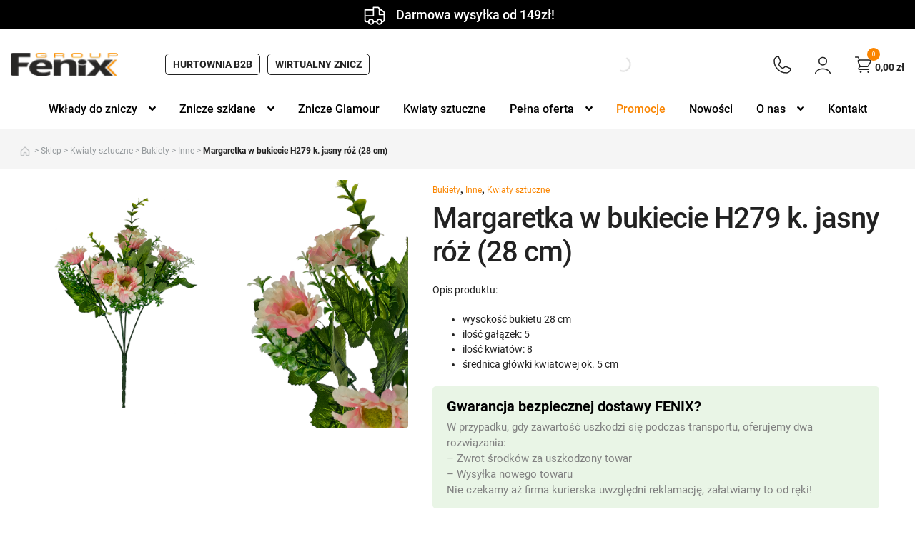

--- FILE ---
content_type: text/html; charset=UTF-8
request_url: https://zniczefenix.pl/kwiaty-sztuczne/margaretka-w-bukiecie-h279-k-jasny-roz-28-cm/
body_size: 49783
content:


<!doctype html>
<html lang="pl-PL">
<head>
<meta charset="UTF-8">
<meta name="viewport" content="width=device-width, initial-scale=1">
<link rel="profile" href="https://gmpg.org/xfn/11">
<link rel="pingback" href="https://zniczefenix.pl/xmlrpc.php">
<meta name='robots' content='index, follow, max-image-preview:large, max-snippet:-1, max-video-preview:-1' />

<!-- Google Tag Manager for WordPress by gtm4wp.com -->
<script data-cfasync="false" data-pagespeed-no-defer>
	var gtm4wp_datalayer_name = "dataLayer";
	var dataLayer = dataLayer || [];
	const gtm4wp_use_sku_instead = false;
	const gtm4wp_currency = 'PLN';
	const gtm4wp_product_per_impression = 10;
	const gtm4wp_clear_ecommerce = false;
</script>
<!-- End Google Tag Manager for WordPress by gtm4wp.com -->
	<!-- This site is optimized with the Yoast SEO plugin v25.7 - https://yoast.com/wordpress/plugins/seo/ -->
	<title>Margaretka w bukiecie H279 k. jasny róż (28 cm) - sklep Fenix</title>
	<meta name="description" content="Margaretka w bukiecie H279 k. jasny róż (28 cm) ⭐ Szeroki wybór i niskie ceny! ⭐ Odwiedź nasz sklep internetowy!" />
	<link rel="canonical" href="https://zniczefenix.pl/inne/margaretka-w-bukiecie-h279-k-jasny-roz-28-cm/" />
	<meta property="og:locale" content="pl_PL" />
	<meta property="og:type" content="article" />
	<meta property="og:title" content="Margaretka w bukiecie H279 k. jasny róż (28 cm) - sklep Fenix" />
	<meta property="og:description" content="Margaretka w bukiecie H279 k. jasny róż (28 cm) ⭐ Szeroki wybór i niskie ceny! ⭐ Odwiedź nasz sklep internetowy!" />
	<meta property="og:url" content="https://zniczefenix.pl/inne/margaretka-w-bukiecie-h279-k-jasny-roz-28-cm/" />
	<meta property="og:site_name" content="Znicze Fenix" />
	<meta property="article:publisher" content="https://www.facebook.com/zniczefenix" />
	<meta property="article:modified_time" content="2025-08-14T14:59:42+00:00" />
	<meta property="og:image" content="https://zniczefenix.pl/wp-content/uploads/2025/07/IMG_6229.jpg" />
	<meta property="og:image:width" content="600" />
	<meta property="og:image:height" content="800" />
	<meta property="og:image:type" content="image/jpeg" />
	<meta name="twitter:card" content="summary_large_image" />
	<script type="application/ld+json" class="yoast-schema-graph">{"@context":"https://schema.org","@graph":[{"@type":"WebPage","@id":"https://zniczefenix.pl/inne/margaretka-w-bukiecie-h279-k-jasny-roz-28-cm/","url":"https://zniczefenix.pl/inne/margaretka-w-bukiecie-h279-k-jasny-roz-28-cm/","name":"Margaretka w bukiecie H279 k. jasny róż (28 cm) - sklep Fenix","isPartOf":{"@id":"https://zniczefenix.pl/#website"},"primaryImageOfPage":{"@id":"https://zniczefenix.pl/inne/margaretka-w-bukiecie-h279-k-jasny-roz-28-cm/#primaryimage"},"image":{"@id":"https://zniczefenix.pl/inne/margaretka-w-bukiecie-h279-k-jasny-roz-28-cm/#primaryimage"},"thumbnailUrl":"https://zniczefenix.pl/wp-content/uploads/2025/07/IMG_6229.jpg","datePublished":"2025-07-28T14:05:28+00:00","dateModified":"2025-08-14T14:59:42+00:00","description":"Margaretka w bukiecie H279 k. jasny róż (28 cm) ⭐ Szeroki wybór i niskie ceny! ⭐ Odwiedź nasz sklep internetowy!","breadcrumb":{"@id":"https://zniczefenix.pl/inne/margaretka-w-bukiecie-h279-k-jasny-roz-28-cm/#breadcrumb"},"inLanguage":"pl-PL","potentialAction":[{"@type":"ReadAction","target":["https://zniczefenix.pl/inne/margaretka-w-bukiecie-h279-k-jasny-roz-28-cm/"]}]},{"@type":"ImageObject","inLanguage":"pl-PL","@id":"https://zniczefenix.pl/inne/margaretka-w-bukiecie-h279-k-jasny-roz-28-cm/#primaryimage","url":"https://zniczefenix.pl/wp-content/uploads/2025/07/IMG_6229.jpg","contentUrl":"https://zniczefenix.pl/wp-content/uploads/2025/07/IMG_6229.jpg","width":600,"height":800},{"@type":"BreadcrumbList","@id":"https://zniczefenix.pl/inne/margaretka-w-bukiecie-h279-k-jasny-roz-28-cm/#breadcrumb","itemListElement":[{"@type":"ListItem","position":1,"name":"Strona główna","item":"https://zniczefenix.pl/"},{"@type":"ListItem","position":2,"name":"Sklep","item":"https://zniczefenix.pl/sklep/"},{"@type":"ListItem","position":3,"name":"Kwiaty sztuczne","item":"https://zniczefenix.pl/kwiaty-sztuczne/"},{"@type":"ListItem","position":4,"name":"Bukiety","item":"https://zniczefenix.pl/kwiaty-sztuczne/bukiety/"},{"@type":"ListItem","position":5,"name":"Inne","item":"https://zniczefenix.pl/kwiaty-sztuczne/bukiety/inne/"},{"@type":"ListItem","position":6,"name":"Margaretka w bukiecie H279 k. jasny róż (28 cm)"}]},{"@type":"WebSite","@id":"https://zniczefenix.pl/#website","url":"https://zniczefenix.pl/","name":"Znicze Fenix","description":"Producent zniczy i wkładów","publisher":{"@id":"https://zniczefenix.pl/#organization"},"potentialAction":[{"@type":"SearchAction","target":{"@type":"EntryPoint","urlTemplate":"https://zniczefenix.pl/?s={search_term_string}"},"query-input":{"@type":"PropertyValueSpecification","valueRequired":true,"valueName":"search_term_string"}}],"inLanguage":"pl-PL"},{"@type":"Organization","@id":"https://zniczefenix.pl/#organization","name":"Znicze Fenix","url":"https://zniczefenix.pl/","logo":{"@type":"ImageObject","inLanguage":"pl-PL","@id":"https://zniczefenix.pl/#/schema/logo/image/","url":"https://zniczefenix.pl/wp-content/uploads/2025/07/logo_zniczefenix.png","contentUrl":"https://zniczefenix.pl/wp-content/uploads/2025/07/logo_zniczefenix.png","width":155,"height":34,"caption":"Znicze Fenix"},"image":{"@id":"https://zniczefenix.pl/#/schema/logo/image/"},"sameAs":["https://www.facebook.com/zniczefenix","https://www.instagram.com/zniczefenix/"]}]}</script>
	<!-- / Yoast SEO plugin. -->


<script type='application/javascript'  id='pys-version-script'>console.log('PixelYourSite Free version 11.1.3');</script>
<link rel='dns-prefetch' href='//widgets.trustedshops.com' />
<link rel='dns-prefetch' href='//cdn.jsdelivr.net' />
<link rel='dns-prefetch' href='//fonts.googleapis.com' />
<link rel='dns-prefetch' href='//hcaptcha.com' />
<link rel="alternate" type="application/rss+xml" title="Znicze Fenix &raquo; Kanał z wpisami" href="https://zniczefenix.pl/feed/" />
<link rel="alternate" type="application/rss+xml" title="Znicze Fenix &raquo; Kanał z komentarzami" href="https://zniczefenix.pl/comments/feed/" />
<link rel="alternate" type="application/rss+xml" title="Znicze Fenix &raquo; Margaretka w bukiecie H279 k. jasny róż (28 cm) Kanał z komentarzami" href="https://zniczefenix.pl/inne/margaretka-w-bukiecie-h279-k-jasny-roz-28-cm/feed/" />
<link rel="alternate" title="oEmbed (JSON)" type="application/json+oembed" href="https://zniczefenix.pl/wp-json/oembed/1.0/embed?url=https%3A%2F%2Fzniczefenix.pl%2Finne%2Fmargaretka-w-bukiecie-h279-k-jasny-roz-28-cm%2F" />
<link rel="alternate" title="oEmbed (XML)" type="text/xml+oembed" href="https://zniczefenix.pl/wp-json/oembed/1.0/embed?url=https%3A%2F%2Fzniczefenix.pl%2Finne%2Fmargaretka-w-bukiecie-h279-k-jasny-roz-28-cm%2F&#038;format=xml" />
<style id='wp-img-auto-sizes-contain-inline-css'>
img:is([sizes=auto i],[sizes^="auto," i]){contain-intrinsic-size:3000px 1500px}
/*# sourceURL=wp-img-auto-sizes-contain-inline-css */
</style>
<link rel='stylesheet' id='font-awesome-css' href='https://zniczefenix.pl/wp-content/plugins/load-more-products-for-woocommerce/berocket/assets/css/font-awesome.min.css?ver=6.9' media='all' />
<style id='font-awesome-inline-css'>
[data-font="FontAwesome"]:before {font-family: 'FontAwesome' !important;content: attr(data-icon) !important;speak: none !important;font-weight: normal !important;font-variant: normal !important;text-transform: none !important;line-height: 1 !important;font-style: normal !important;-webkit-font-smoothing: antialiased !important;-moz-osx-font-smoothing: grayscale !important;}
/*# sourceURL=font-awesome-inline-css */
</style>
<link rel='stylesheet' id='wp-components-css' href='https://zniczefenix.pl/wp-includes/css/dist/components/style.min.css?ver=6.9' media='all' />
<link rel='stylesheet' id='woocommerce-dpd-blocks-integration-frontend-css' href='https://zniczefenix.pl/wp-content/plugins/woocommerce-dpd/build/point-selection-block-frontend.css?ver=1765316126' media='all' />
<link rel='stylesheet' id='woocommerce-dpd-blocks-integration-editor-css' href='https://zniczefenix.pl/wp-content/plugins/woocommerce-dpd/build/point-selection-block.css?ver=1765316126' media='all' />
<link rel='stylesheet' id='woocommerce-gls-blocks-integration-frontend-css' href='https://zniczefenix.pl/wp-content/plugins/woocommerce-gls/build/point-selection-block-frontend.css?ver=1755068427' media='all' />
<link rel='stylesheet' id='woocommerce-gls-blocks-integration-editor-css' href='https://zniczefenix.pl/wp-content/plugins/woocommerce-gls/build/point-selection-block.css?ver=1755068427' media='all' />
<link rel='stylesheet' id='easy-autocomplete-css' href='https://zniczefenix.pl/wp-content/plugins/woocommerce-products-filter/js/easy-autocomplete/easy-autocomplete.min.css?ver=3.3.4.4' media='all' />
<link rel='stylesheet' id='easy-autocomplete-theme-css' href='https://zniczefenix.pl/wp-content/plugins/woocommerce-products-filter/js/easy-autocomplete/easy-autocomplete.themes.min.css?ver=3.3.4.4' media='all' />
<style id='wp-emoji-styles-inline-css'>

	img.wp-smiley, img.emoji {
		display: inline !important;
		border: none !important;
		box-shadow: none !important;
		height: 1em !important;
		width: 1em !important;
		margin: 0 0.07em !important;
		vertical-align: -0.1em !important;
		background: none !important;
		padding: 0 !important;
	}
/*# sourceURL=wp-emoji-styles-inline-css */
</style>
<style id='wp-block-library-inline-css'>
:root{--wp-block-synced-color:#7a00df;--wp-block-synced-color--rgb:122,0,223;--wp-bound-block-color:var(--wp-block-synced-color);--wp-editor-canvas-background:#ddd;--wp-admin-theme-color:#007cba;--wp-admin-theme-color--rgb:0,124,186;--wp-admin-theme-color-darker-10:#006ba1;--wp-admin-theme-color-darker-10--rgb:0,107,160.5;--wp-admin-theme-color-darker-20:#005a87;--wp-admin-theme-color-darker-20--rgb:0,90,135;--wp-admin-border-width-focus:2px}@media (min-resolution:192dpi){:root{--wp-admin-border-width-focus:1.5px}}.wp-element-button{cursor:pointer}:root .has-very-light-gray-background-color{background-color:#eee}:root .has-very-dark-gray-background-color{background-color:#313131}:root .has-very-light-gray-color{color:#eee}:root .has-very-dark-gray-color{color:#313131}:root .has-vivid-green-cyan-to-vivid-cyan-blue-gradient-background{background:linear-gradient(135deg,#00d084,#0693e3)}:root .has-purple-crush-gradient-background{background:linear-gradient(135deg,#34e2e4,#4721fb 50%,#ab1dfe)}:root .has-hazy-dawn-gradient-background{background:linear-gradient(135deg,#faaca8,#dad0ec)}:root .has-subdued-olive-gradient-background{background:linear-gradient(135deg,#fafae1,#67a671)}:root .has-atomic-cream-gradient-background{background:linear-gradient(135deg,#fdd79a,#004a59)}:root .has-nightshade-gradient-background{background:linear-gradient(135deg,#330968,#31cdcf)}:root .has-midnight-gradient-background{background:linear-gradient(135deg,#020381,#2874fc)}:root{--wp--preset--font-size--normal:16px;--wp--preset--font-size--huge:42px}.has-regular-font-size{font-size:1em}.has-larger-font-size{font-size:2.625em}.has-normal-font-size{font-size:var(--wp--preset--font-size--normal)}.has-huge-font-size{font-size:var(--wp--preset--font-size--huge)}.has-text-align-center{text-align:center}.has-text-align-left{text-align:left}.has-text-align-right{text-align:right}.has-fit-text{white-space:nowrap!important}#end-resizable-editor-section{display:none}.aligncenter{clear:both}.items-justified-left{justify-content:flex-start}.items-justified-center{justify-content:center}.items-justified-right{justify-content:flex-end}.items-justified-space-between{justify-content:space-between}.screen-reader-text{border:0;clip-path:inset(50%);height:1px;margin:-1px;overflow:hidden;padding:0;position:absolute;width:1px;word-wrap:normal!important}.screen-reader-text:focus{background-color:#ddd;clip-path:none;color:#444;display:block;font-size:1em;height:auto;left:5px;line-height:normal;padding:15px 23px 14px;text-decoration:none;top:5px;width:auto;z-index:100000}html :where(.has-border-color){border-style:solid}html :where([style*=border-top-color]){border-top-style:solid}html :where([style*=border-right-color]){border-right-style:solid}html :where([style*=border-bottom-color]){border-bottom-style:solid}html :where([style*=border-left-color]){border-left-style:solid}html :where([style*=border-width]){border-style:solid}html :where([style*=border-top-width]){border-top-style:solid}html :where([style*=border-right-width]){border-right-style:solid}html :where([style*=border-bottom-width]){border-bottom-style:solid}html :where([style*=border-left-width]){border-left-style:solid}html :where(img[class*=wp-image-]){height:auto;max-width:100%}:where(figure){margin:0 0 1em}html :where(.is-position-sticky){--wp-admin--admin-bar--position-offset:var(--wp-admin--admin-bar--height,0px)}@media screen and (max-width:600px){html :where(.is-position-sticky){--wp-admin--admin-bar--position-offset:0px}}

/*# sourceURL=wp-block-library-inline-css */
</style><link rel='stylesheet' id='wc-blocks-style-css' href='https://zniczefenix.pl/wp-content/plugins/woocommerce/assets/client/blocks/wc-blocks.css?ver=wc-10.1.3' media='all' />
<style id='global-styles-inline-css'>
:root{--wp--preset--aspect-ratio--square: 1;--wp--preset--aspect-ratio--4-3: 4/3;--wp--preset--aspect-ratio--3-4: 3/4;--wp--preset--aspect-ratio--3-2: 3/2;--wp--preset--aspect-ratio--2-3: 2/3;--wp--preset--aspect-ratio--16-9: 16/9;--wp--preset--aspect-ratio--9-16: 9/16;--wp--preset--color--black: #000;--wp--preset--color--cyan-bluish-gray: #abb8c3;--wp--preset--color--white: #ffffff;--wp--preset--color--pale-pink: #f78da7;--wp--preset--color--vivid-red: #cf2e2e;--wp--preset--color--luminous-vivid-orange: #ff6900;--wp--preset--color--luminous-vivid-amber: #fcb900;--wp--preset--color--light-green-cyan: #7bdcb5;--wp--preset--color--vivid-green-cyan: #00d084;--wp--preset--color--pale-cyan-blue: #8ed1fc;--wp--preset--color--vivid-cyan-blue: #0693e3;--wp--preset--color--vivid-purple: #9b51e0;--wp--preset--color--magenta: #f50c5d;--wp--preset--color--teal: #31a7a7;--wp--preset--color--blue: #163593;--wp--preset--color--gray: #f7f7f7;--wp--preset--color--gray-2: #f4f4f4;--wp--preset--gradient--vivid-cyan-blue-to-vivid-purple: linear-gradient(135deg,rgb(6,147,227) 0%,rgb(155,81,224) 100%);--wp--preset--gradient--light-green-cyan-to-vivid-green-cyan: linear-gradient(135deg,rgb(122,220,180) 0%,rgb(0,208,130) 100%);--wp--preset--gradient--luminous-vivid-amber-to-luminous-vivid-orange: linear-gradient(135deg,rgb(252,185,0) 0%,rgb(255,105,0) 100%);--wp--preset--gradient--luminous-vivid-orange-to-vivid-red: linear-gradient(135deg,rgb(255,105,0) 0%,rgb(207,46,46) 100%);--wp--preset--gradient--very-light-gray-to-cyan-bluish-gray: linear-gradient(135deg,rgb(238,238,238) 0%,rgb(169,184,195) 100%);--wp--preset--gradient--cool-to-warm-spectrum: linear-gradient(135deg,rgb(74,234,220) 0%,rgb(151,120,209) 20%,rgb(207,42,186) 40%,rgb(238,44,130) 60%,rgb(251,105,98) 80%,rgb(254,248,76) 100%);--wp--preset--gradient--blush-light-purple: linear-gradient(135deg,rgb(255,206,236) 0%,rgb(152,150,240) 100%);--wp--preset--gradient--blush-bordeaux: linear-gradient(135deg,rgb(254,205,165) 0%,rgb(254,45,45) 50%,rgb(107,0,62) 100%);--wp--preset--gradient--luminous-dusk: linear-gradient(135deg,rgb(255,203,112) 0%,rgb(199,81,192) 50%,rgb(65,88,208) 100%);--wp--preset--gradient--pale-ocean: linear-gradient(135deg,rgb(255,245,203) 0%,rgb(182,227,212) 50%,rgb(51,167,181) 100%);--wp--preset--gradient--electric-grass: linear-gradient(135deg,rgb(202,248,128) 0%,rgb(113,206,126) 100%);--wp--preset--gradient--midnight: linear-gradient(135deg,rgb(2,3,129) 0%,rgb(40,116,252) 100%);--wp--preset--font-size--small: 14px;--wp--preset--font-size--medium: 23px;--wp--preset--font-size--large: 26px;--wp--preset--font-size--x-large: 42px;--wp--preset--font-size--normal: 16px;--wp--preset--font-size--huge: 37px;--wp--preset--spacing--20: 0.44rem;--wp--preset--spacing--30: 0.67rem;--wp--preset--spacing--40: 1rem;--wp--preset--spacing--50: 1.5rem;--wp--preset--spacing--60: 2.25rem;--wp--preset--spacing--70: 3.38rem;--wp--preset--spacing--80: 5.06rem;--wp--preset--shadow--natural: 6px 6px 9px rgba(0, 0, 0, 0.2);--wp--preset--shadow--deep: 12px 12px 50px rgba(0, 0, 0, 0.4);--wp--preset--shadow--sharp: 6px 6px 0px rgba(0, 0, 0, 0.2);--wp--preset--shadow--outlined: 6px 6px 0px -3px rgb(255, 255, 255), 6px 6px rgb(0, 0, 0);--wp--preset--shadow--crisp: 6px 6px 0px rgb(0, 0, 0);}:root :where(.is-layout-flow) > :first-child{margin-block-start: 0;}:root :where(.is-layout-flow) > :last-child{margin-block-end: 0;}:root :where(.is-layout-flow) > *{margin-block-start: 24px;margin-block-end: 0;}:root :where(.is-layout-constrained) > :first-child{margin-block-start: 0;}:root :where(.is-layout-constrained) > :last-child{margin-block-end: 0;}:root :where(.is-layout-constrained) > *{margin-block-start: 24px;margin-block-end: 0;}:root :where(.is-layout-flex){gap: 24px;}:root :where(.is-layout-grid){gap: 24px;}body .is-layout-flex{display: flex;}.is-layout-flex{flex-wrap: wrap;align-items: center;}.is-layout-flex > :is(*, div){margin: 0;}body .is-layout-grid{display: grid;}.is-layout-grid > :is(*, div){margin: 0;}.has-black-color{color: var(--wp--preset--color--black) !important;}.has-cyan-bluish-gray-color{color: var(--wp--preset--color--cyan-bluish-gray) !important;}.has-white-color{color: var(--wp--preset--color--white) !important;}.has-pale-pink-color{color: var(--wp--preset--color--pale-pink) !important;}.has-vivid-red-color{color: var(--wp--preset--color--vivid-red) !important;}.has-luminous-vivid-orange-color{color: var(--wp--preset--color--luminous-vivid-orange) !important;}.has-luminous-vivid-amber-color{color: var(--wp--preset--color--luminous-vivid-amber) !important;}.has-light-green-cyan-color{color: var(--wp--preset--color--light-green-cyan) !important;}.has-vivid-green-cyan-color{color: var(--wp--preset--color--vivid-green-cyan) !important;}.has-pale-cyan-blue-color{color: var(--wp--preset--color--pale-cyan-blue) !important;}.has-vivid-cyan-blue-color{color: var(--wp--preset--color--vivid-cyan-blue) !important;}.has-vivid-purple-color{color: var(--wp--preset--color--vivid-purple) !important;}.has-magenta-color{color: var(--wp--preset--color--magenta) !important;}.has-teal-color{color: var(--wp--preset--color--teal) !important;}.has-blue-color{color: var(--wp--preset--color--blue) !important;}.has-gray-color{color: var(--wp--preset--color--gray) !important;}.has-gray-2-color{color: var(--wp--preset--color--gray-2) !important;}.has-black-background-color{background-color: var(--wp--preset--color--black) !important;}.has-cyan-bluish-gray-background-color{background-color: var(--wp--preset--color--cyan-bluish-gray) !important;}.has-white-background-color{background-color: var(--wp--preset--color--white) !important;}.has-pale-pink-background-color{background-color: var(--wp--preset--color--pale-pink) !important;}.has-vivid-red-background-color{background-color: var(--wp--preset--color--vivid-red) !important;}.has-luminous-vivid-orange-background-color{background-color: var(--wp--preset--color--luminous-vivid-orange) !important;}.has-luminous-vivid-amber-background-color{background-color: var(--wp--preset--color--luminous-vivid-amber) !important;}.has-light-green-cyan-background-color{background-color: var(--wp--preset--color--light-green-cyan) !important;}.has-vivid-green-cyan-background-color{background-color: var(--wp--preset--color--vivid-green-cyan) !important;}.has-pale-cyan-blue-background-color{background-color: var(--wp--preset--color--pale-cyan-blue) !important;}.has-vivid-cyan-blue-background-color{background-color: var(--wp--preset--color--vivid-cyan-blue) !important;}.has-vivid-purple-background-color{background-color: var(--wp--preset--color--vivid-purple) !important;}.has-magenta-background-color{background-color: var(--wp--preset--color--magenta) !important;}.has-teal-background-color{background-color: var(--wp--preset--color--teal) !important;}.has-blue-background-color{background-color: var(--wp--preset--color--blue) !important;}.has-gray-background-color{background-color: var(--wp--preset--color--gray) !important;}.has-gray-2-background-color{background-color: var(--wp--preset--color--gray-2) !important;}.has-black-border-color{border-color: var(--wp--preset--color--black) !important;}.has-cyan-bluish-gray-border-color{border-color: var(--wp--preset--color--cyan-bluish-gray) !important;}.has-white-border-color{border-color: var(--wp--preset--color--white) !important;}.has-pale-pink-border-color{border-color: var(--wp--preset--color--pale-pink) !important;}.has-vivid-red-border-color{border-color: var(--wp--preset--color--vivid-red) !important;}.has-luminous-vivid-orange-border-color{border-color: var(--wp--preset--color--luminous-vivid-orange) !important;}.has-luminous-vivid-amber-border-color{border-color: var(--wp--preset--color--luminous-vivid-amber) !important;}.has-light-green-cyan-border-color{border-color: var(--wp--preset--color--light-green-cyan) !important;}.has-vivid-green-cyan-border-color{border-color: var(--wp--preset--color--vivid-green-cyan) !important;}.has-pale-cyan-blue-border-color{border-color: var(--wp--preset--color--pale-cyan-blue) !important;}.has-vivid-cyan-blue-border-color{border-color: var(--wp--preset--color--vivid-cyan-blue) !important;}.has-vivid-purple-border-color{border-color: var(--wp--preset--color--vivid-purple) !important;}.has-magenta-border-color{border-color: var(--wp--preset--color--magenta) !important;}.has-teal-border-color{border-color: var(--wp--preset--color--teal) !important;}.has-blue-border-color{border-color: var(--wp--preset--color--blue) !important;}.has-gray-border-color{border-color: var(--wp--preset--color--gray) !important;}.has-gray-2-border-color{border-color: var(--wp--preset--color--gray-2) !important;}.has-vivid-cyan-blue-to-vivid-purple-gradient-background{background: var(--wp--preset--gradient--vivid-cyan-blue-to-vivid-purple) !important;}.has-light-green-cyan-to-vivid-green-cyan-gradient-background{background: var(--wp--preset--gradient--light-green-cyan-to-vivid-green-cyan) !important;}.has-luminous-vivid-amber-to-luminous-vivid-orange-gradient-background{background: var(--wp--preset--gradient--luminous-vivid-amber-to-luminous-vivid-orange) !important;}.has-luminous-vivid-orange-to-vivid-red-gradient-background{background: var(--wp--preset--gradient--luminous-vivid-orange-to-vivid-red) !important;}.has-very-light-gray-to-cyan-bluish-gray-gradient-background{background: var(--wp--preset--gradient--very-light-gray-to-cyan-bluish-gray) !important;}.has-cool-to-warm-spectrum-gradient-background{background: var(--wp--preset--gradient--cool-to-warm-spectrum) !important;}.has-blush-light-purple-gradient-background{background: var(--wp--preset--gradient--blush-light-purple) !important;}.has-blush-bordeaux-gradient-background{background: var(--wp--preset--gradient--blush-bordeaux) !important;}.has-luminous-dusk-gradient-background{background: var(--wp--preset--gradient--luminous-dusk) !important;}.has-pale-ocean-gradient-background{background: var(--wp--preset--gradient--pale-ocean) !important;}.has-electric-grass-gradient-background{background: var(--wp--preset--gradient--electric-grass) !important;}.has-midnight-gradient-background{background: var(--wp--preset--gradient--midnight) !important;}.has-small-font-size{font-size: var(--wp--preset--font-size--small) !important;}.has-medium-font-size{font-size: var(--wp--preset--font-size--medium) !important;}.has-large-font-size{font-size: var(--wp--preset--font-size--large) !important;}.has-x-large-font-size{font-size: var(--wp--preset--font-size--x-large) !important;}.has-normal-font-size{font-size: var(--wp--preset--font-size--normal) !important;}.has-huge-font-size{font-size: var(--wp--preset--font-size--huge) !important;}
/*# sourceURL=global-styles-inline-css */
</style>

<style id='classic-theme-styles-inline-css'>
/*! This file is auto-generated */
.wp-block-button__link{color:#fff;background-color:#32373c;border-radius:9999px;box-shadow:none;text-decoration:none;padding:calc(.667em + 2px) calc(1.333em + 2px);font-size:1.125em}.wp-block-file__button{background:#32373c;color:#fff;text-decoration:none}
/*# sourceURL=/wp-includes/css/classic-themes.min.css */
</style>
<link rel='stylesheet' id='storefront-gutenberg-blocks-css' href='https://zniczefenix.pl/wp-content/themes/storefront/assets/css/base/gutenberg-blocks.css?ver=1765963883' media='all' />
<style id='storefront-gutenberg-blocks-inline-css'>

				.wp-block-button__link:not(.has-text-color) {
					color: #333333;
				}

				.wp-block-button__link:not(.has-text-color):hover,
				.wp-block-button__link:not(.has-text-color):focus,
				.wp-block-button__link:not(.has-text-color):active {
					color: #333333;
				}

				.wp-block-button__link:not(.has-background) {
					background-color: #eeeeee;
				}

				.wp-block-button__link:not(.has-background):hover,
				.wp-block-button__link:not(.has-background):focus,
				.wp-block-button__link:not(.has-background):active {
					border-color: #d5d5d5;
					background-color: #d5d5d5;
				}

				.wc-block-grid__products .wc-block-grid__product .wp-block-button__link {
					background-color: #eeeeee;
					border-color: #eeeeee;
					color: #333333;
				}

				.wp-block-quote footer,
				.wp-block-quote cite,
				.wp-block-quote__citation {
					color: #222222;
				}

				.wp-block-pullquote cite,
				.wp-block-pullquote footer,
				.wp-block-pullquote__citation {
					color: #222222;
				}

				.wp-block-image figcaption {
					color: #222222;
				}

				.wp-block-separator.is-style-dots::before {
					color: #333333;
				}

				.wp-block-file a.wp-block-file__button {
					color: #333333;
					background-color: #eeeeee;
					border-color: #eeeeee;
				}

				.wp-block-file a.wp-block-file__button:hover,
				.wp-block-file a.wp-block-file__button:focus,
				.wp-block-file a.wp-block-file__button:active {
					color: #333333;
					background-color: #d5d5d5;
				}

				.wp-block-code,
				.wp-block-preformatted pre {
					color: #222222;
				}

				.wp-block-table:not( .has-background ):not( .is-style-stripes ) tbody tr:nth-child(2n) td {
					background-color: #fdfdfd;
				}

				.wp-block-cover .wp-block-cover__inner-container h1:not(.has-text-color),
				.wp-block-cover .wp-block-cover__inner-container h2:not(.has-text-color),
				.wp-block-cover .wp-block-cover__inner-container h3:not(.has-text-color),
				.wp-block-cover .wp-block-cover__inner-container h4:not(.has-text-color),
				.wp-block-cover .wp-block-cover__inner-container h5:not(.has-text-color),
				.wp-block-cover .wp-block-cover__inner-container h6:not(.has-text-color) {
					color: #000000;
				}

				.wc-block-components-price-slider__range-input-progress,
				.rtl .wc-block-components-price-slider__range-input-progress {
					--range-color: #222222;
				}

				/* Target only IE11 */
				@media all and (-ms-high-contrast: none), (-ms-high-contrast: active) {
					.wc-block-components-price-slider__range-input-progress {
						background: #222222;
					}
				}

				.wc-block-components-button:not(.is-link) {
					background-color: #333333;
					color: #ffffff;
				}

				.wc-block-components-button:not(.is-link):hover,
				.wc-block-components-button:not(.is-link):focus,
				.wc-block-components-button:not(.is-link):active {
					background-color: #1a1a1a;
					color: #ffffff;
				}

				.wc-block-components-button:not(.is-link):disabled {
					background-color: #333333;
					color: #ffffff;
				}

				.wc-block-cart__submit-container {
					background-color: #ffffff;
				}

				.wc-block-cart__submit-container::before {
					color: rgba(220,220,220,0.5);
				}

				.wc-block-components-order-summary-item__quantity {
					background-color: #ffffff;
					border-color: #222222;
					box-shadow: 0 0 0 2px #ffffff;
					color: #222222;
				}
			
/*# sourceURL=storefront-gutenberg-blocks-inline-css */
</style>
<link rel='stylesheet' id='claps-main-css' href='https://zniczefenix.pl/wp-content/plugins/collapse-magic/css/collapse-magic.css?ver=1.0.2' media='all' />
<link rel='stylesheet' id='contact-form-7-css' href='https://zniczefenix.pl/wp-content/plugins/contact-form-7/includes/css/styles.css?ver=6.1.1' media='all' />
<link rel='stylesheet' id='tpay_gateway_css-css' href='https://zniczefenix.pl/wp-content/plugins/tpay-woocommerce-1/views/assets/main.css?ver=1768903079' media='all' />
<link rel='stylesheet' id='woof-css' href='https://zniczefenix.pl/wp-content/plugins/woocommerce-products-filter/css/front.css?ver=3.3.4.4' media='all' />
<style id='woof-inline-css'>

.woof_products_top_panel li span, .woof_products_top_panel2 li span{background: url(https://zniczefenix.pl/wp-content/plugins/woocommerce-products-filter/img/delete.png);background-size: 14px 14px;background-repeat: no-repeat;background-position: right;}
.woof_edit_view{
                    display: none;
                }


/*# sourceURL=woof-inline-css */
</style>
<link rel='stylesheet' id='chosen-drop-down-css' href='https://zniczefenix.pl/wp-content/plugins/woocommerce-products-filter/js/chosen/chosen.min.css?ver=3.3.4.4' media='all' />
<link rel='stylesheet' id='icheck-jquery-color-flat-css' href='https://zniczefenix.pl/wp-content/plugins/woocommerce-products-filter/js/icheck/skins/flat/_all.css?ver=3.3.4.4' media='all' />
<link rel='stylesheet' id='icheck-jquery-color-square-css' href='https://zniczefenix.pl/wp-content/plugins/woocommerce-products-filter/js/icheck/skins/square/_all.css?ver=3.3.4.4' media='all' />
<link rel='stylesheet' id='icheck-jquery-color-minimal-css' href='https://zniczefenix.pl/wp-content/plugins/woocommerce-products-filter/js/icheck/skins/minimal/_all.css?ver=3.3.4.4' media='all' />
<link rel='stylesheet' id='woof_by_author_html_items-css' href='https://zniczefenix.pl/wp-content/plugins/woocommerce-products-filter/ext/by_author/css/by_author.css?ver=3.3.4.4' media='all' />
<link rel='stylesheet' id='woof_by_backorder_html_items-css' href='https://zniczefenix.pl/wp-content/plugins/woocommerce-products-filter/ext/by_backorder/css/by_backorder.css?ver=3.3.4.4' media='all' />
<link rel='stylesheet' id='woof_by_instock_html_items-css' href='https://zniczefenix.pl/wp-content/plugins/woocommerce-products-filter/ext/by_instock/css/by_instock.css?ver=3.3.4.4' media='all' />
<link rel='stylesheet' id='woof_by_onsales_html_items-css' href='https://zniczefenix.pl/wp-content/plugins/woocommerce-products-filter/ext/by_onsales/css/by_onsales.css?ver=3.3.4.4' media='all' />
<link rel='stylesheet' id='woof_by_sku_html_items-css' href='https://zniczefenix.pl/wp-content/plugins/woocommerce-products-filter/ext/by_sku/css/by_sku.css?ver=3.3.4.4' media='all' />
<link rel='stylesheet' id='woof_by_text_html_items-css' href='https://zniczefenix.pl/wp-content/plugins/woocommerce-products-filter/ext/by_text/assets/css/front.css?ver=3.3.4.4' media='all' />
<link rel='stylesheet' id='woof_color_html_items-css' href='https://zniczefenix.pl/wp-content/plugins/woocommerce-products-filter/ext/color/css/html_types/color.css?ver=3.3.4.4' media='all' />
<link rel='stylesheet' id='woof_image_html_items-css' href='https://zniczefenix.pl/wp-content/plugins/woocommerce-products-filter/ext/image/css/html_types/image.css?ver=3.3.4.4' media='all' />
<link rel='stylesheet' id='woof_label_html_items-css' href='https://zniczefenix.pl/wp-content/plugins/woocommerce-products-filter/ext/label/css/html_types/label.css?ver=3.3.4.4' media='all' />
<link rel='stylesheet' id='woof_select_hierarchy_html_items-css' href='https://zniczefenix.pl/wp-content/plugins/woocommerce-products-filter/ext/select_hierarchy/css/html_types/select_hierarchy.css?ver=3.3.4.4' media='all' />
<link rel='stylesheet' id='woof_select_radio_check_html_items-css' href='https://zniczefenix.pl/wp-content/plugins/woocommerce-products-filter/ext/select_radio_check/css/html_types/select_radio_check.css?ver=3.3.4.4' media='all' />
<link rel='stylesheet' id='woof_slider_html_items-css' href='https://zniczefenix.pl/wp-content/plugins/woocommerce-products-filter/ext/slider/css/html_types/slider.css?ver=3.3.4.4' media='all' />
<link rel='stylesheet' id='woof_sd_html_items_checkbox-css' href='https://zniczefenix.pl/wp-content/plugins/woocommerce-products-filter/ext/smart_designer/css/elements/checkbox.css?ver=3.3.4.4' media='all' />
<link rel='stylesheet' id='woof_sd_html_items_radio-css' href='https://zniczefenix.pl/wp-content/plugins/woocommerce-products-filter/ext/smart_designer/css/elements/radio.css?ver=3.3.4.4' media='all' />
<link rel='stylesheet' id='woof_sd_html_items_switcher-css' href='https://zniczefenix.pl/wp-content/plugins/woocommerce-products-filter/ext/smart_designer/css/elements/switcher.css?ver=3.3.4.4' media='all' />
<link rel='stylesheet' id='woof_sd_html_items_color-css' href='https://zniczefenix.pl/wp-content/plugins/woocommerce-products-filter/ext/smart_designer/css/elements/color.css?ver=3.3.4.4' media='all' />
<link rel='stylesheet' id='woof_sd_html_items_tooltip-css' href='https://zniczefenix.pl/wp-content/plugins/woocommerce-products-filter/ext/smart_designer/css/tooltip.css?ver=3.3.4.4' media='all' />
<link rel='stylesheet' id='woof_sd_html_items_front-css' href='https://zniczefenix.pl/wp-content/plugins/woocommerce-products-filter/ext/smart_designer/css/front.css?ver=3.3.4.4' media='all' />
<link rel='stylesheet' id='woof-switcher23-css' href='https://zniczefenix.pl/wp-content/plugins/woocommerce-products-filter/css/switcher.css?ver=3.3.4.4' media='all' />
<link rel='stylesheet' id='photoswipe-css' href='https://zniczefenix.pl/wp-content/plugins/woocommerce/assets/css/photoswipe/photoswipe.min.css?ver=10.1.3' media='all' />
<link rel='stylesheet' id='photoswipe-default-skin-css' href='https://zniczefenix.pl/wp-content/plugins/woocommerce/assets/css/photoswipe/default-skin/default-skin.min.css?ver=10.1.3' media='all' />
<style id='woocommerce-inline-inline-css'>
.woocommerce form .form-row .required { visibility: visible; }
/*# sourceURL=woocommerce-inline-inline-css */
</style>
<link rel='stylesheet' id='aws-style-css' href='https://zniczefenix.pl/wp-content/plugins/advanced-woo-search/assets/css/common.min.css?ver=3.41' media='all' />
<link rel='stylesheet' id='wc-price-history-frontend-css' href='https://zniczefenix.pl/wp-content/plugins/wc-price-history/assets/css/frontend.css?ver=1.7' media='all' />
<link rel='stylesheet' id='wpb_wmca_accordion_style-css' href='https://zniczefenix.pl/wp-content/plugins/wpb-accordion-menu-or-category/assets/css/wpb_wmca_style.css?ver=1.0' media='all' />
<link rel='stylesheet' id='brands-styles-css' href='https://zniczefenix.pl/wp-content/plugins/woocommerce/assets/css/brands.css?ver=10.1.3' media='all' />
<link rel='stylesheet' id='dgwt-wcas-style-css' href='https://zniczefenix.pl/wp-content/plugins/ajax-search-for-woocommerce/assets/css/style.min.css?ver=1.31.0' media='all' />
<link rel='stylesheet' id='znicze_swiper-css' href='https://zniczefenix.pl/wp-content/themes/znicze/js/swiper/swiper.css?ver=1765963883' media='all' />
<link rel='stylesheet' id='glightbox-css' href='https://cdn.jsdelivr.net/npm/glightbox/dist/css/glightbox.min.css?ver=6.9' media='all' />
<link rel='stylesheet' id='storefront-style-css' href='https://zniczefenix.pl/wp-content/themes/storefront/style.css?ver=1765963883' media='all' />
<style id='storefront-style-inline-css'>

			.main-navigation ul li a,
			.site-title a,
			ul.menu li a,
			.site-branding h1 a,
			button.menu-toggle,
			button.menu-toggle:hover,
			.handheld-navigation .dropdown-toggle {
				color: #333333;
			}

			button.menu-toggle,
			button.menu-toggle:hover {
				border-color: #333333;
			}

			.main-navigation ul li a:hover,
			.main-navigation ul li:hover > a,
			.site-title a:hover,
			.site-header ul.menu li.current-menu-item > a {
				color: #747474;
			}

			table:not( .has-background ) th {
				background-color: #f8f8f8;
			}

			table:not( .has-background ) tbody td {
				background-color: #fdfdfd;
			}

			table:not( .has-background ) tbody tr:nth-child(2n) td,
			fieldset,
			fieldset legend {
				background-color: #fbfbfb;
			}

			.site-header,
			.secondary-navigation ul ul,
			.main-navigation ul.menu > li.menu-item-has-children:after,
			.secondary-navigation ul.menu ul,
			.storefront-handheld-footer-bar,
			.storefront-handheld-footer-bar ul li > a,
			.storefront-handheld-footer-bar ul li.search .site-search,
			button.menu-toggle,
			button.menu-toggle:hover {
				background-color: #ffffff;
			}

			p.site-description,
			.site-header,
			.storefront-handheld-footer-bar {
				color: #404040;
			}

			button.menu-toggle:after,
			button.menu-toggle:before,
			button.menu-toggle span:before {
				background-color: #333333;
			}

			h1, h2, h3, h4, h5, h6, .wc-block-grid__product-title {
				color: #333333;
			}

			.widget h1 {
				border-bottom-color: #333333;
			}

			body,
			.secondary-navigation a {
				color: #222222;
			}

			.widget-area .widget a,
			.hentry .entry-header .posted-on a,
			.hentry .entry-header .post-author a,
			.hentry .entry-header .post-comments a,
			.hentry .entry-header .byline a {
				color: #272727;
			}

			a {
				color: #222222;
			}

			a:focus,
			button:focus,
			.button.alt:focus,
			input:focus,
			textarea:focus,
			input[type="button"]:focus,
			input[type="reset"]:focus,
			input[type="submit"]:focus,
			input[type="email"]:focus,
			input[type="tel"]:focus,
			input[type="url"]:focus,
			input[type="password"]:focus,
			input[type="search"]:focus {
				outline-color: #222222;
			}

			button, input[type="button"], input[type="reset"], input[type="submit"], .button, .widget a.button {
				background-color: #eeeeee;
				border-color: #eeeeee;
				color: #333333;
			}

			button:hover, input[type="button"]:hover, input[type="reset"]:hover, input[type="submit"]:hover, .button:hover, .widget a.button:hover {
				background-color: #d5d5d5;
				border-color: #d5d5d5;
				color: #333333;
			}

			button.alt, input[type="button"].alt, input[type="reset"].alt, input[type="submit"].alt, .button.alt, .widget-area .widget a.button.alt {
				background-color: #333333;
				border-color: #333333;
				color: #ffffff;
			}

			button.alt:hover, input[type="button"].alt:hover, input[type="reset"].alt:hover, input[type="submit"].alt:hover, .button.alt:hover, .widget-area .widget a.button.alt:hover {
				background-color: #1a1a1a;
				border-color: #1a1a1a;
				color: #ffffff;
			}

			.pagination .page-numbers li .page-numbers.current {
				background-color: #e6e6e6;
				color: #181818;
			}

			#comments .comment-list .comment-content .comment-text {
				background-color: #f8f8f8;
			}

			.site-footer {
				background-color: #f0f0f0;
				color: #6d6d6d;
			}

			.site-footer a:not(.button):not(.components-button) {
				color: #333333;
			}

			.site-footer .storefront-handheld-footer-bar a:not(.button):not(.components-button) {
				color: #333333;
			}

			.site-footer h1, .site-footer h2, .site-footer h3, .site-footer h4, .site-footer h5, .site-footer h6, .site-footer .widget .widget-title, .site-footer .widget .widgettitle {
				color: #333333;
			}

			.page-template-template-homepage.has-post-thumbnail .type-page.has-post-thumbnail .entry-title {
				color: #000000;
			}

			.page-template-template-homepage.has-post-thumbnail .type-page.has-post-thumbnail .entry-content {
				color: #000000;
			}

			@media screen and ( min-width: 768px ) {
				.secondary-navigation ul.menu a:hover {
					color: #595959;
				}

				.secondary-navigation ul.menu a {
					color: #404040;
				}

				.main-navigation ul.menu ul.sub-menu,
				.main-navigation ul.nav-menu ul.children {
					background-color: #f0f0f0;
				}

				.site-header {
					border-bottom-color: #f0f0f0;
				}
			}
/*# sourceURL=storefront-style-inline-css */
</style>
<link rel='stylesheet' id='storefront-icons-css' href='https://zniczefenix.pl/wp-content/themes/storefront/assets/css/base/icons.css?ver=1765963883' media='all' />
<style id="storefront-fonts-css" media="all">/* cyrillic-ext */
@font-face {
  font-family: 'Source Sans Pro';
  font-style: italic;
  font-weight: 300;
  font-display: swap;
  src: url(/fonts.gstatic.com/s/sourcesanspro/v23/6xKwdSBYKcSV-LCoeQqfX1RYOo3qPZZMkidh18S0xR41YDw.woff2) format('woff2');
  unicode-range: U+0460-052F, U+1C80-1C8A, U+20B4, U+2DE0-2DFF, U+A640-A69F, U+FE2E-FE2F;
}
/* cyrillic */
@font-face {
  font-family: 'Source Sans Pro';
  font-style: italic;
  font-weight: 300;
  font-display: swap;
  src: url(/fonts.gstatic.com/s/sourcesanspro/v23/6xKwdSBYKcSV-LCoeQqfX1RYOo3qPZZMkido18S0xR41YDw.woff2) format('woff2');
  unicode-range: U+0301, U+0400-045F, U+0490-0491, U+04B0-04B1, U+2116;
}
/* greek-ext */
@font-face {
  font-family: 'Source Sans Pro';
  font-style: italic;
  font-weight: 300;
  font-display: swap;
  src: url(/fonts.gstatic.com/s/sourcesanspro/v23/6xKwdSBYKcSV-LCoeQqfX1RYOo3qPZZMkidg18S0xR41YDw.woff2) format('woff2');
  unicode-range: U+1F00-1FFF;
}
/* greek */
@font-face {
  font-family: 'Source Sans Pro';
  font-style: italic;
  font-weight: 300;
  font-display: swap;
  src: url(/fonts.gstatic.com/s/sourcesanspro/v23/6xKwdSBYKcSV-LCoeQqfX1RYOo3qPZZMkidv18S0xR41YDw.woff2) format('woff2');
  unicode-range: U+0370-0377, U+037A-037F, U+0384-038A, U+038C, U+038E-03A1, U+03A3-03FF;
}
/* vietnamese */
@font-face {
  font-family: 'Source Sans Pro';
  font-style: italic;
  font-weight: 300;
  font-display: swap;
  src: url(/fonts.gstatic.com/s/sourcesanspro/v23/6xKwdSBYKcSV-LCoeQqfX1RYOo3qPZZMkidj18S0xR41YDw.woff2) format('woff2');
  unicode-range: U+0102-0103, U+0110-0111, U+0128-0129, U+0168-0169, U+01A0-01A1, U+01AF-01B0, U+0300-0301, U+0303-0304, U+0308-0309, U+0323, U+0329, U+1EA0-1EF9, U+20AB;
}
/* latin-ext */
@font-face {
  font-family: 'Source Sans Pro';
  font-style: italic;
  font-weight: 300;
  font-display: swap;
  src: url(/fonts.gstatic.com/s/sourcesanspro/v23/6xKwdSBYKcSV-LCoeQqfX1RYOo3qPZZMkidi18S0xR41YDw.woff2) format('woff2');
  unicode-range: U+0100-02BA, U+02BD-02C5, U+02C7-02CC, U+02CE-02D7, U+02DD-02FF, U+0304, U+0308, U+0329, U+1D00-1DBF, U+1E00-1E9F, U+1EF2-1EFF, U+2020, U+20A0-20AB, U+20AD-20C0, U+2113, U+2C60-2C7F, U+A720-A7FF;
}
/* latin */
@font-face {
  font-family: 'Source Sans Pro';
  font-style: italic;
  font-weight: 300;
  font-display: swap;
  src: url(/fonts.gstatic.com/s/sourcesanspro/v23/6xKwdSBYKcSV-LCoeQqfX1RYOo3qPZZMkids18S0xR41.woff2) format('woff2');
  unicode-range: U+0000-00FF, U+0131, U+0152-0153, U+02BB-02BC, U+02C6, U+02DA, U+02DC, U+0304, U+0308, U+0329, U+2000-206F, U+20AC, U+2122, U+2191, U+2193, U+2212, U+2215, U+FEFF, U+FFFD;
}
/* cyrillic-ext */
@font-face {
  font-family: 'Source Sans Pro';
  font-style: italic;
  font-weight: 400;
  font-display: swap;
  src: url(/fonts.gstatic.com/s/sourcesanspro/v23/6xK1dSBYKcSV-LCoeQqfX1RYOo3qPZ7qsDJB9cme_xc.woff2) format('woff2');
  unicode-range: U+0460-052F, U+1C80-1C8A, U+20B4, U+2DE0-2DFF, U+A640-A69F, U+FE2E-FE2F;
}
/* cyrillic */
@font-face {
  font-family: 'Source Sans Pro';
  font-style: italic;
  font-weight: 400;
  font-display: swap;
  src: url(/fonts.gstatic.com/s/sourcesanspro/v23/6xK1dSBYKcSV-LCoeQqfX1RYOo3qPZ7jsDJB9cme_xc.woff2) format('woff2');
  unicode-range: U+0301, U+0400-045F, U+0490-0491, U+04B0-04B1, U+2116;
}
/* greek-ext */
@font-face {
  font-family: 'Source Sans Pro';
  font-style: italic;
  font-weight: 400;
  font-display: swap;
  src: url(/fonts.gstatic.com/s/sourcesanspro/v23/6xK1dSBYKcSV-LCoeQqfX1RYOo3qPZ7rsDJB9cme_xc.woff2) format('woff2');
  unicode-range: U+1F00-1FFF;
}
/* greek */
@font-face {
  font-family: 'Source Sans Pro';
  font-style: italic;
  font-weight: 400;
  font-display: swap;
  src: url(/fonts.gstatic.com/s/sourcesanspro/v23/6xK1dSBYKcSV-LCoeQqfX1RYOo3qPZ7ksDJB9cme_xc.woff2) format('woff2');
  unicode-range: U+0370-0377, U+037A-037F, U+0384-038A, U+038C, U+038E-03A1, U+03A3-03FF;
}
/* vietnamese */
@font-face {
  font-family: 'Source Sans Pro';
  font-style: italic;
  font-weight: 400;
  font-display: swap;
  src: url(/fonts.gstatic.com/s/sourcesanspro/v23/6xK1dSBYKcSV-LCoeQqfX1RYOo3qPZ7osDJB9cme_xc.woff2) format('woff2');
  unicode-range: U+0102-0103, U+0110-0111, U+0128-0129, U+0168-0169, U+01A0-01A1, U+01AF-01B0, U+0300-0301, U+0303-0304, U+0308-0309, U+0323, U+0329, U+1EA0-1EF9, U+20AB;
}
/* latin-ext */
@font-face {
  font-family: 'Source Sans Pro';
  font-style: italic;
  font-weight: 400;
  font-display: swap;
  src: url(/fonts.gstatic.com/s/sourcesanspro/v23/6xK1dSBYKcSV-LCoeQqfX1RYOo3qPZ7psDJB9cme_xc.woff2) format('woff2');
  unicode-range: U+0100-02BA, U+02BD-02C5, U+02C7-02CC, U+02CE-02D7, U+02DD-02FF, U+0304, U+0308, U+0329, U+1D00-1DBF, U+1E00-1E9F, U+1EF2-1EFF, U+2020, U+20A0-20AB, U+20AD-20C0, U+2113, U+2C60-2C7F, U+A720-A7FF;
}
/* latin */
@font-face {
  font-family: 'Source Sans Pro';
  font-style: italic;
  font-weight: 400;
  font-display: swap;
  src: url(/fonts.gstatic.com/s/sourcesanspro/v23/6xK1dSBYKcSV-LCoeQqfX1RYOo3qPZ7nsDJB9cme.woff2) format('woff2');
  unicode-range: U+0000-00FF, U+0131, U+0152-0153, U+02BB-02BC, U+02C6, U+02DA, U+02DC, U+0304, U+0308, U+0329, U+2000-206F, U+20AC, U+2122, U+2191, U+2193, U+2212, U+2215, U+FEFF, U+FFFD;
}
/* cyrillic-ext */
@font-face {
  font-family: 'Source Sans Pro';
  font-style: normal;
  font-weight: 300;
  font-display: swap;
  src: url(/fonts.gstatic.com/s/sourcesanspro/v23/6xKydSBYKcSV-LCoeQqfX1RYOo3ik4zwmhdu3cOWxy40.woff2) format('woff2');
  unicode-range: U+0460-052F, U+1C80-1C8A, U+20B4, U+2DE0-2DFF, U+A640-A69F, U+FE2E-FE2F;
}
/* cyrillic */
@font-face {
  font-family: 'Source Sans Pro';
  font-style: normal;
  font-weight: 300;
  font-display: swap;
  src: url(/fonts.gstatic.com/s/sourcesanspro/v23/6xKydSBYKcSV-LCoeQqfX1RYOo3ik4zwkxdu3cOWxy40.woff2) format('woff2');
  unicode-range: U+0301, U+0400-045F, U+0490-0491, U+04B0-04B1, U+2116;
}
/* greek-ext */
@font-face {
  font-family: 'Source Sans Pro';
  font-style: normal;
  font-weight: 300;
  font-display: swap;
  src: url(/fonts.gstatic.com/s/sourcesanspro/v23/6xKydSBYKcSV-LCoeQqfX1RYOo3ik4zwmxdu3cOWxy40.woff2) format('woff2');
  unicode-range: U+1F00-1FFF;
}
/* greek */
@font-face {
  font-family: 'Source Sans Pro';
  font-style: normal;
  font-weight: 300;
  font-display: swap;
  src: url(/fonts.gstatic.com/s/sourcesanspro/v23/6xKydSBYKcSV-LCoeQqfX1RYOo3ik4zwlBdu3cOWxy40.woff2) format('woff2');
  unicode-range: U+0370-0377, U+037A-037F, U+0384-038A, U+038C, U+038E-03A1, U+03A3-03FF;
}
/* vietnamese */
@font-face {
  font-family: 'Source Sans Pro';
  font-style: normal;
  font-weight: 300;
  font-display: swap;
  src: url(/fonts.gstatic.com/s/sourcesanspro/v23/6xKydSBYKcSV-LCoeQqfX1RYOo3ik4zwmBdu3cOWxy40.woff2) format('woff2');
  unicode-range: U+0102-0103, U+0110-0111, U+0128-0129, U+0168-0169, U+01A0-01A1, U+01AF-01B0, U+0300-0301, U+0303-0304, U+0308-0309, U+0323, U+0329, U+1EA0-1EF9, U+20AB;
}
/* latin-ext */
@font-face {
  font-family: 'Source Sans Pro';
  font-style: normal;
  font-weight: 300;
  font-display: swap;
  src: url(/fonts.gstatic.com/s/sourcesanspro/v23/6xKydSBYKcSV-LCoeQqfX1RYOo3ik4zwmRdu3cOWxy40.woff2) format('woff2');
  unicode-range: U+0100-02BA, U+02BD-02C5, U+02C7-02CC, U+02CE-02D7, U+02DD-02FF, U+0304, U+0308, U+0329, U+1D00-1DBF, U+1E00-1E9F, U+1EF2-1EFF, U+2020, U+20A0-20AB, U+20AD-20C0, U+2113, U+2C60-2C7F, U+A720-A7FF;
}
/* latin */
@font-face {
  font-family: 'Source Sans Pro';
  font-style: normal;
  font-weight: 300;
  font-display: swap;
  src: url(/fonts.gstatic.com/s/sourcesanspro/v23/6xKydSBYKcSV-LCoeQqfX1RYOo3ik4zwlxdu3cOWxw.woff2) format('woff2');
  unicode-range: U+0000-00FF, U+0131, U+0152-0153, U+02BB-02BC, U+02C6, U+02DA, U+02DC, U+0304, U+0308, U+0329, U+2000-206F, U+20AC, U+2122, U+2191, U+2193, U+2212, U+2215, U+FEFF, U+FFFD;
}
/* cyrillic-ext */
@font-face {
  font-family: 'Source Sans Pro';
  font-style: normal;
  font-weight: 400;
  font-display: swap;
  src: url(/fonts.gstatic.com/s/sourcesanspro/v23/6xK3dSBYKcSV-LCoeQqfX1RYOo3qNa7lujVj9_mf.woff2) format('woff2');
  unicode-range: U+0460-052F, U+1C80-1C8A, U+20B4, U+2DE0-2DFF, U+A640-A69F, U+FE2E-FE2F;
}
/* cyrillic */
@font-face {
  font-family: 'Source Sans Pro';
  font-style: normal;
  font-weight: 400;
  font-display: swap;
  src: url(/fonts.gstatic.com/s/sourcesanspro/v23/6xK3dSBYKcSV-LCoeQqfX1RYOo3qPK7lujVj9_mf.woff2) format('woff2');
  unicode-range: U+0301, U+0400-045F, U+0490-0491, U+04B0-04B1, U+2116;
}
/* greek-ext */
@font-face {
  font-family: 'Source Sans Pro';
  font-style: normal;
  font-weight: 400;
  font-display: swap;
  src: url(/fonts.gstatic.com/s/sourcesanspro/v23/6xK3dSBYKcSV-LCoeQqfX1RYOo3qNK7lujVj9_mf.woff2) format('woff2');
  unicode-range: U+1F00-1FFF;
}
/* greek */
@font-face {
  font-family: 'Source Sans Pro';
  font-style: normal;
  font-weight: 400;
  font-display: swap;
  src: url(/fonts.gstatic.com/s/sourcesanspro/v23/6xK3dSBYKcSV-LCoeQqfX1RYOo3qO67lujVj9_mf.woff2) format('woff2');
  unicode-range: U+0370-0377, U+037A-037F, U+0384-038A, U+038C, U+038E-03A1, U+03A3-03FF;
}
/* vietnamese */
@font-face {
  font-family: 'Source Sans Pro';
  font-style: normal;
  font-weight: 400;
  font-display: swap;
  src: url(/fonts.gstatic.com/s/sourcesanspro/v23/6xK3dSBYKcSV-LCoeQqfX1RYOo3qN67lujVj9_mf.woff2) format('woff2');
  unicode-range: U+0102-0103, U+0110-0111, U+0128-0129, U+0168-0169, U+01A0-01A1, U+01AF-01B0, U+0300-0301, U+0303-0304, U+0308-0309, U+0323, U+0329, U+1EA0-1EF9, U+20AB;
}
/* latin-ext */
@font-face {
  font-family: 'Source Sans Pro';
  font-style: normal;
  font-weight: 400;
  font-display: swap;
  src: url(/fonts.gstatic.com/s/sourcesanspro/v23/6xK3dSBYKcSV-LCoeQqfX1RYOo3qNq7lujVj9_mf.woff2) format('woff2');
  unicode-range: U+0100-02BA, U+02BD-02C5, U+02C7-02CC, U+02CE-02D7, U+02DD-02FF, U+0304, U+0308, U+0329, U+1D00-1DBF, U+1E00-1E9F, U+1EF2-1EFF, U+2020, U+20A0-20AB, U+20AD-20C0, U+2113, U+2C60-2C7F, U+A720-A7FF;
}
/* latin */
@font-face {
  font-family: 'Source Sans Pro';
  font-style: normal;
  font-weight: 400;
  font-display: swap;
  src: url(/fonts.gstatic.com/s/sourcesanspro/v23/6xK3dSBYKcSV-LCoeQqfX1RYOo3qOK7lujVj9w.woff2) format('woff2');
  unicode-range: U+0000-00FF, U+0131, U+0152-0153, U+02BB-02BC, U+02C6, U+02DA, U+02DC, U+0304, U+0308, U+0329, U+2000-206F, U+20AC, U+2122, U+2191, U+2193, U+2212, U+2215, U+FEFF, U+FFFD;
}
/* cyrillic-ext */
@font-face {
  font-family: 'Source Sans Pro';
  font-style: normal;
  font-weight: 600;
  font-display: swap;
  src: url(/fonts.gstatic.com/s/sourcesanspro/v23/6xKydSBYKcSV-LCoeQqfX1RYOo3i54rwmhdu3cOWxy40.woff2) format('woff2');
  unicode-range: U+0460-052F, U+1C80-1C8A, U+20B4, U+2DE0-2DFF, U+A640-A69F, U+FE2E-FE2F;
}
/* cyrillic */
@font-face {
  font-family: 'Source Sans Pro';
  font-style: normal;
  font-weight: 600;
  font-display: swap;
  src: url(/fonts.gstatic.com/s/sourcesanspro/v23/6xKydSBYKcSV-LCoeQqfX1RYOo3i54rwkxdu3cOWxy40.woff2) format('woff2');
  unicode-range: U+0301, U+0400-045F, U+0490-0491, U+04B0-04B1, U+2116;
}
/* greek-ext */
@font-face {
  font-family: 'Source Sans Pro';
  font-style: normal;
  font-weight: 600;
  font-display: swap;
  src: url(/fonts.gstatic.com/s/sourcesanspro/v23/6xKydSBYKcSV-LCoeQqfX1RYOo3i54rwmxdu3cOWxy40.woff2) format('woff2');
  unicode-range: U+1F00-1FFF;
}
/* greek */
@font-face {
  font-family: 'Source Sans Pro';
  font-style: normal;
  font-weight: 600;
  font-display: swap;
  src: url(/fonts.gstatic.com/s/sourcesanspro/v23/6xKydSBYKcSV-LCoeQqfX1RYOo3i54rwlBdu3cOWxy40.woff2) format('woff2');
  unicode-range: U+0370-0377, U+037A-037F, U+0384-038A, U+038C, U+038E-03A1, U+03A3-03FF;
}
/* vietnamese */
@font-face {
  font-family: 'Source Sans Pro';
  font-style: normal;
  font-weight: 600;
  font-display: swap;
  src: url(/fonts.gstatic.com/s/sourcesanspro/v23/6xKydSBYKcSV-LCoeQqfX1RYOo3i54rwmBdu3cOWxy40.woff2) format('woff2');
  unicode-range: U+0102-0103, U+0110-0111, U+0128-0129, U+0168-0169, U+01A0-01A1, U+01AF-01B0, U+0300-0301, U+0303-0304, U+0308-0309, U+0323, U+0329, U+1EA0-1EF9, U+20AB;
}
/* latin-ext */
@font-face {
  font-family: 'Source Sans Pro';
  font-style: normal;
  font-weight: 600;
  font-display: swap;
  src: url(/fonts.gstatic.com/s/sourcesanspro/v23/6xKydSBYKcSV-LCoeQqfX1RYOo3i54rwmRdu3cOWxy40.woff2) format('woff2');
  unicode-range: U+0100-02BA, U+02BD-02C5, U+02C7-02CC, U+02CE-02D7, U+02DD-02FF, U+0304, U+0308, U+0329, U+1D00-1DBF, U+1E00-1E9F, U+1EF2-1EFF, U+2020, U+20A0-20AB, U+20AD-20C0, U+2113, U+2C60-2C7F, U+A720-A7FF;
}
/* latin */
@font-face {
  font-family: 'Source Sans Pro';
  font-style: normal;
  font-weight: 600;
  font-display: swap;
  src: url(/fonts.gstatic.com/s/sourcesanspro/v23/6xKydSBYKcSV-LCoeQqfX1RYOo3i54rwlxdu3cOWxw.woff2) format('woff2');
  unicode-range: U+0000-00FF, U+0131, U+0152-0153, U+02BB-02BC, U+02C6, U+02DA, U+02DC, U+0304, U+0308, U+0329, U+2000-206F, U+20AC, U+2122, U+2191, U+2193, U+2212, U+2215, U+FEFF, U+FFFD;
}
/* cyrillic-ext */
@font-face {
  font-family: 'Source Sans Pro';
  font-style: normal;
  font-weight: 700;
  font-display: swap;
  src: url(/fonts.gstatic.com/s/sourcesanspro/v23/6xKydSBYKcSV-LCoeQqfX1RYOo3ig4vwmhdu3cOWxy40.woff2) format('woff2');
  unicode-range: U+0460-052F, U+1C80-1C8A, U+20B4, U+2DE0-2DFF, U+A640-A69F, U+FE2E-FE2F;
}
/* cyrillic */
@font-face {
  font-family: 'Source Sans Pro';
  font-style: normal;
  font-weight: 700;
  font-display: swap;
  src: url(/fonts.gstatic.com/s/sourcesanspro/v23/6xKydSBYKcSV-LCoeQqfX1RYOo3ig4vwkxdu3cOWxy40.woff2) format('woff2');
  unicode-range: U+0301, U+0400-045F, U+0490-0491, U+04B0-04B1, U+2116;
}
/* greek-ext */
@font-face {
  font-family: 'Source Sans Pro';
  font-style: normal;
  font-weight: 700;
  font-display: swap;
  src: url(/fonts.gstatic.com/s/sourcesanspro/v23/6xKydSBYKcSV-LCoeQqfX1RYOo3ig4vwmxdu3cOWxy40.woff2) format('woff2');
  unicode-range: U+1F00-1FFF;
}
/* greek */
@font-face {
  font-family: 'Source Sans Pro';
  font-style: normal;
  font-weight: 700;
  font-display: swap;
  src: url(/fonts.gstatic.com/s/sourcesanspro/v23/6xKydSBYKcSV-LCoeQqfX1RYOo3ig4vwlBdu3cOWxy40.woff2) format('woff2');
  unicode-range: U+0370-0377, U+037A-037F, U+0384-038A, U+038C, U+038E-03A1, U+03A3-03FF;
}
/* vietnamese */
@font-face {
  font-family: 'Source Sans Pro';
  font-style: normal;
  font-weight: 700;
  font-display: swap;
  src: url(/fonts.gstatic.com/s/sourcesanspro/v23/6xKydSBYKcSV-LCoeQqfX1RYOo3ig4vwmBdu3cOWxy40.woff2) format('woff2');
  unicode-range: U+0102-0103, U+0110-0111, U+0128-0129, U+0168-0169, U+01A0-01A1, U+01AF-01B0, U+0300-0301, U+0303-0304, U+0308-0309, U+0323, U+0329, U+1EA0-1EF9, U+20AB;
}
/* latin-ext */
@font-face {
  font-family: 'Source Sans Pro';
  font-style: normal;
  font-weight: 700;
  font-display: swap;
  src: url(/fonts.gstatic.com/s/sourcesanspro/v23/6xKydSBYKcSV-LCoeQqfX1RYOo3ig4vwmRdu3cOWxy40.woff2) format('woff2');
  unicode-range: U+0100-02BA, U+02BD-02C5, U+02C7-02CC, U+02CE-02D7, U+02DD-02FF, U+0304, U+0308, U+0329, U+1D00-1DBF, U+1E00-1E9F, U+1EF2-1EFF, U+2020, U+20A0-20AB, U+20AD-20C0, U+2113, U+2C60-2C7F, U+A720-A7FF;
}
/* latin */
@font-face {
  font-family: 'Source Sans Pro';
  font-style: normal;
  font-weight: 700;
  font-display: swap;
  src: url(/fonts.gstatic.com/s/sourcesanspro/v23/6xKydSBYKcSV-LCoeQqfX1RYOo3ig4vwlxdu3cOWxw.woff2) format('woff2');
  unicode-range: U+0000-00FF, U+0131, U+0152-0153, U+02BB-02BC, U+02C6, U+02DA, U+02DC, U+0304, U+0308, U+0329, U+2000-206F, U+20AC, U+2122, U+2191, U+2193, U+2212, U+2215, U+FEFF, U+FFFD;
}
/* cyrillic-ext */
@font-face {
  font-family: 'Source Sans Pro';
  font-style: normal;
  font-weight: 900;
  font-display: swap;
  src: url(/fonts.gstatic.com/s/sourcesanspro/v23/6xKydSBYKcSV-LCoeQqfX1RYOo3iu4nwmhdu3cOWxy40.woff2) format('woff2');
  unicode-range: U+0460-052F, U+1C80-1C8A, U+20B4, U+2DE0-2DFF, U+A640-A69F, U+FE2E-FE2F;
}
/* cyrillic */
@font-face {
  font-family: 'Source Sans Pro';
  font-style: normal;
  font-weight: 900;
  font-display: swap;
  src: url(/fonts.gstatic.com/s/sourcesanspro/v23/6xKydSBYKcSV-LCoeQqfX1RYOo3iu4nwkxdu3cOWxy40.woff2) format('woff2');
  unicode-range: U+0301, U+0400-045F, U+0490-0491, U+04B0-04B1, U+2116;
}
/* greek-ext */
@font-face {
  font-family: 'Source Sans Pro';
  font-style: normal;
  font-weight: 900;
  font-display: swap;
  src: url(/fonts.gstatic.com/s/sourcesanspro/v23/6xKydSBYKcSV-LCoeQqfX1RYOo3iu4nwmxdu3cOWxy40.woff2) format('woff2');
  unicode-range: U+1F00-1FFF;
}
/* greek */
@font-face {
  font-family: 'Source Sans Pro';
  font-style: normal;
  font-weight: 900;
  font-display: swap;
  src: url(/fonts.gstatic.com/s/sourcesanspro/v23/6xKydSBYKcSV-LCoeQqfX1RYOo3iu4nwlBdu3cOWxy40.woff2) format('woff2');
  unicode-range: U+0370-0377, U+037A-037F, U+0384-038A, U+038C, U+038E-03A1, U+03A3-03FF;
}
/* vietnamese */
@font-face {
  font-family: 'Source Sans Pro';
  font-style: normal;
  font-weight: 900;
  font-display: swap;
  src: url(/fonts.gstatic.com/s/sourcesanspro/v23/6xKydSBYKcSV-LCoeQqfX1RYOo3iu4nwmBdu3cOWxy40.woff2) format('woff2');
  unicode-range: U+0102-0103, U+0110-0111, U+0128-0129, U+0168-0169, U+01A0-01A1, U+01AF-01B0, U+0300-0301, U+0303-0304, U+0308-0309, U+0323, U+0329, U+1EA0-1EF9, U+20AB;
}
/* latin-ext */
@font-face {
  font-family: 'Source Sans Pro';
  font-style: normal;
  font-weight: 900;
  font-display: swap;
  src: url(/fonts.gstatic.com/s/sourcesanspro/v23/6xKydSBYKcSV-LCoeQqfX1RYOo3iu4nwmRdu3cOWxy40.woff2) format('woff2');
  unicode-range: U+0100-02BA, U+02BD-02C5, U+02C7-02CC, U+02CE-02D7, U+02DD-02FF, U+0304, U+0308, U+0329, U+1D00-1DBF, U+1E00-1E9F, U+1EF2-1EFF, U+2020, U+20A0-20AB, U+20AD-20C0, U+2113, U+2C60-2C7F, U+A720-A7FF;
}
/* latin */
@font-face {
  font-family: 'Source Sans Pro';
  font-style: normal;
  font-weight: 900;
  font-display: swap;
  src: url(/fonts.gstatic.com/s/sourcesanspro/v23/6xKydSBYKcSV-LCoeQqfX1RYOo3iu4nwlxdu3cOWxw.woff2) format('woff2');
  unicode-range: U+0000-00FF, U+0131, U+0152-0153, U+02BB-02BC, U+02C6, U+02DA, U+02DC, U+0304, U+0308, U+0329, U+2000-206F, U+20AC, U+2122, U+2191, U+2193, U+2212, U+2215, U+FEFF, U+FFFD;
}
</style>
<link rel='stylesheet' id='flexible-shipping-free-shipping-css' href='https://zniczefenix.pl/wp-content/plugins/flexible-shipping/assets/dist/css/free-shipping.css?ver=6.3.0.2' media='all' />
<link rel='stylesheet' id='newsletter-css' href='https://zniczefenix.pl/wp-content/plugins/newsletter/style.css?ver=8.9.3' media='all' />
<link rel='stylesheet' id='storefront-woocommerce-style-css' href='https://zniczefenix.pl/wp-content/themes/storefront/assets/css/woocommerce/woocommerce.css?ver=1765963883' media='all' />
<style id='storefront-woocommerce-style-inline-css'>
@font-face {
				font-family: star;
				src: url(https://zniczefenix.pl/wp-content/plugins/woocommerce/assets/fonts/star.eot);
				src:
					url(https://zniczefenix.pl/wp-content/plugins/woocommerce/assets/fonts/star.eot?#iefix) format("embedded-opentype"),
					url(https://zniczefenix.pl/wp-content/plugins/woocommerce/assets/fonts/star.woff) format("woff"),
					url(https://zniczefenix.pl/wp-content/plugins/woocommerce/assets/fonts/star.ttf) format("truetype"),
					url(https://zniczefenix.pl/wp-content/plugins/woocommerce/assets/fonts/star.svg#star) format("svg");
				font-weight: 400;
				font-style: normal;
			}
			@font-face {
				font-family: WooCommerce;
				src: url(https://zniczefenix.pl/wp-content/plugins/woocommerce/assets/fonts/WooCommerce.eot);
				src:
					url(https://zniczefenix.pl/wp-content/plugins/woocommerce/assets/fonts/WooCommerce.eot?#iefix) format("embedded-opentype"),
					url(https://zniczefenix.pl/wp-content/plugins/woocommerce/assets/fonts/WooCommerce.woff) format("woff"),
					url(https://zniczefenix.pl/wp-content/plugins/woocommerce/assets/fonts/WooCommerce.ttf) format("truetype"),
					url(https://zniczefenix.pl/wp-content/plugins/woocommerce/assets/fonts/WooCommerce.svg#WooCommerce) format("svg");
				font-weight: 400;
				font-style: normal;
			}

			a.cart-contents,
			.site-header-cart .widget_shopping_cart a {
				color: #333333;
			}

			a.cart-contents:hover,
			.site-header-cart .widget_shopping_cart a:hover,
			.site-header-cart:hover > li > a {
				color: #747474;
			}

			table.cart td.product-remove,
			table.cart td.actions {
				border-top-color: #ffffff;
			}

			.storefront-handheld-footer-bar ul li.cart .count {
				background-color: #333333;
				color: #ffffff;
				border-color: #ffffff;
			}

			.woocommerce-tabs ul.tabs li.active a,
			ul.products li.product .price,
			.onsale,
			.wc-block-grid__product-onsale,
			.widget_search form:before,
			.widget_product_search form:before {
				color: #222222;
			}

			.woocommerce-breadcrumb a,
			a.woocommerce-review-link,
			.product_meta a {
				color: #272727;
			}

			.wc-block-grid__product-onsale,
			.onsale {
				border-color: #222222;
			}

			.star-rating span:before,
			.quantity .plus, .quantity .minus,
			p.stars a:hover:after,
			p.stars a:after,
			.star-rating span:before,
			#payment .payment_methods li input[type=radio]:first-child:checked+label:before {
				color: #222222;
			}

			.widget_price_filter .ui-slider .ui-slider-range,
			.widget_price_filter .ui-slider .ui-slider-handle {
				background-color: #222222;
			}

			.order_details {
				background-color: #f8f8f8;
			}

			.order_details > li {
				border-bottom: 1px dotted #e3e3e3;
			}

			.order_details:before,
			.order_details:after {
				background: -webkit-linear-gradient(transparent 0,transparent 0),-webkit-linear-gradient(135deg,#f8f8f8 33.33%,transparent 33.33%),-webkit-linear-gradient(45deg,#f8f8f8 33.33%,transparent 33.33%)
			}

			#order_review {
				background-color: #ffffff;
			}

			#payment .payment_methods > li .payment_box,
			#payment .place-order {
				background-color: #fafafa;
			}

			#payment .payment_methods > li:not(.woocommerce-notice) {
				background-color: #f5f5f5;
			}

			#payment .payment_methods > li:not(.woocommerce-notice):hover {
				background-color: #f0f0f0;
			}

			.woocommerce-pagination .page-numbers li .page-numbers.current {
				background-color: #e6e6e6;
				color: #181818;
			}

			.wc-block-grid__product-onsale,
			.onsale,
			.woocommerce-pagination .page-numbers li .page-numbers:not(.current) {
				color: #222222;
			}

			p.stars a:before,
			p.stars a:hover~a:before,
			p.stars.selected a.active~a:before {
				color: #222222;
			}

			p.stars.selected a.active:before,
			p.stars:hover a:before,
			p.stars.selected a:not(.active):before,
			p.stars.selected a.active:before {
				color: #222222;
			}

			.single-product div.product .woocommerce-product-gallery .woocommerce-product-gallery__trigger {
				background-color: #eeeeee;
				color: #333333;
			}

			.single-product div.product .woocommerce-product-gallery .woocommerce-product-gallery__trigger:hover {
				background-color: #d5d5d5;
				border-color: #d5d5d5;
				color: #333333;
			}

			.button.added_to_cart:focus,
			.button.wc-forward:focus {
				outline-color: #222222;
			}

			.added_to_cart,
			.site-header-cart .widget_shopping_cart a.button,
			.wc-block-grid__products .wc-block-grid__product .wp-block-button__link {
				background-color: #eeeeee;
				border-color: #eeeeee;
				color: #333333;
			}

			.added_to_cart:hover,
			.site-header-cart .widget_shopping_cart a.button:hover,
			.wc-block-grid__products .wc-block-grid__product .wp-block-button__link:hover {
				background-color: #d5d5d5;
				border-color: #d5d5d5;
				color: #333333;
			}

			.added_to_cart.alt, .added_to_cart, .widget a.button.checkout {
				background-color: #333333;
				border-color: #333333;
				color: #ffffff;
			}

			.added_to_cart.alt:hover, .added_to_cart:hover, .widget a.button.checkout:hover {
				background-color: #1a1a1a;
				border-color: #1a1a1a;
				color: #ffffff;
			}

			.button.loading {
				color: #eeeeee;
			}

			.button.loading:hover {
				background-color: #eeeeee;
			}

			.button.loading:after {
				color: #333333;
			}

			@media screen and ( min-width: 768px ) {
				.site-header-cart .widget_shopping_cart,
				.site-header .product_list_widget li .quantity {
					color: #404040;
				}

				.site-header-cart .widget_shopping_cart .buttons,
				.site-header-cart .widget_shopping_cart .total {
					background-color: #f5f5f5;
				}

				.site-header-cart .widget_shopping_cart {
					background-color: #f0f0f0;
				}
			}
				.storefront-product-pagination a {
					color: #222222;
					background-color: #ffffff;
				}
				.storefront-sticky-add-to-cart {
					color: #222222;
					background-color: #ffffff;
				}

				.storefront-sticky-add-to-cart a:not(.button) {
					color: #333333;
				}
/*# sourceURL=storefront-woocommerce-style-inline-css */
</style>
<link rel='stylesheet' id='storefront-child-style-css' href='https://zniczefenix.pl/wp-content/themes/znicze/style.css?ver=1765963883' media='all' />
<link rel='stylesheet' id='storefront-woocommerce-brands-style-css' href='https://zniczefenix.pl/wp-content/themes/storefront/assets/css/woocommerce/extensions/brands.css?ver=1765963883' media='all' />
<script id="jquery-core-js-extra">
var pysFacebookRest = {"restApiUrl":"https://zniczefenix.pl/wp-json/pys-facebook/v1/event","debug":""};
//# sourceURL=jquery-core-js-extra
</script>
<script src="https://zniczefenix.pl/wp-includes/js/jquery/jquery.min.js?ver=3.7.1" id="jquery-core-js"></script>
<script src="https://zniczefenix.pl/wp-includes/js/jquery/jquery-migrate.min.js?ver=3.4.1" id="jquery-migrate-js"></script>
<script src="https://zniczefenix.pl/wp-content/plugins/woocommerce-products-filter/js/easy-autocomplete/jquery.easy-autocomplete.min.js?ver=3.3.4.4" id="easy-autocomplete-js"></script>
<script id="woof-husky-js-extra">
var woof_husky_txt = {"ajax_url":"https://zniczefenix.pl/wp-admin/admin-ajax.php","plugin_uri":"https://zniczefenix.pl/wp-content/plugins/woocommerce-products-filter/ext/by_text/","loader":"https://zniczefenix.pl/wp-content/plugins/woocommerce-products-filter/ext/by_text/assets/img/ajax-loader.gif","not_found":"Nothing found!","prev":"Prev","next":"Next","site_link":"https://zniczefenix.pl","default_data":{"placeholder":"","behavior":"title_or_content_or_excerpt","search_by_full_word":"0","autocomplete":1,"how_to_open_links":"0","taxonomy_compatibility":"0","sku_compatibility":"1","custom_fields":"","search_desc_variant":"0","view_text_length":"10","min_symbols":"3","max_posts":"10","image":"","notes_for_customer":"","template":"","max_open_height":"300","page":0}};
//# sourceURL=woof-husky-js-extra
</script>
<script src="https://zniczefenix.pl/wp-content/plugins/woocommerce-products-filter/ext/by_text/assets/js/husky.js?ver=3.3.4.4" id="woof-husky-js"></script>
<script src="https://zniczefenix.pl/wp-content/plugins/woocommerce/assets/js/jquery-blockui/jquery.blockUI.min.js?ver=2.7.0-wc.10.1.3" id="jquery-blockui-js" defer data-wp-strategy="defer"></script>
<script id="wc-add-to-cart-js-extra">
var wc_add_to_cart_params = {"ajax_url":"/wp-admin/admin-ajax.php","wc_ajax_url":"/?wc-ajax=%%endpoint%%","i18n_view_cart":"Zobacz koszyk","cart_url":"https://zniczefenix.pl/koszyk/","is_cart":"","cart_redirect_after_add":"no"};
//# sourceURL=wc-add-to-cart-js-extra
</script>
<script src="https://zniczefenix.pl/wp-content/plugins/woocommerce/assets/js/frontend/add-to-cart.min.js?ver=10.1.3" id="wc-add-to-cart-js" defer data-wp-strategy="defer"></script>
<script src="https://zniczefenix.pl/wp-content/plugins/woocommerce/assets/js/flexslider/jquery.flexslider.min.js?ver=2.7.2-wc.10.1.3" id="flexslider-js" defer data-wp-strategy="defer"></script>
<script src="https://zniczefenix.pl/wp-content/plugins/woocommerce/assets/js/photoswipe/photoswipe.min.js?ver=4.1.1-wc.10.1.3" id="photoswipe-js" defer data-wp-strategy="defer"></script>
<script src="https://zniczefenix.pl/wp-content/plugins/woocommerce/assets/js/photoswipe/photoswipe-ui-default.min.js?ver=4.1.1-wc.10.1.3" id="photoswipe-ui-default-js" defer data-wp-strategy="defer"></script>
<script id="wc-single-product-js-extra">
var wc_single_product_params = {"i18n_required_rating_text":"Prosz\u0119 wybra\u0107 ocen\u0119","i18n_rating_options":["1 z 5 gwiazdek","2 z 5 gwiazdek","3 z 5 gwiazdek","4 z 5 gwiazdek","5 z 5 gwiazdek"],"i18n_product_gallery_trigger_text":"Wy\u015bwietl pe\u0142noekranow\u0105 galeri\u0119 obrazk\u00f3w","review_rating_required":"yes","flexslider":{"rtl":false,"animation":"slide","smoothHeight":true,"directionNav":true,"controlNav":"thumbnails","slideshow":false,"animationSpeed":500,"animationLoop":false,"allowOneSlide":false},"zoom_enabled":"","zoom_options":[],"photoswipe_enabled":"1","photoswipe_options":{"shareEl":false,"closeOnScroll":false,"history":false,"hideAnimationDuration":0,"showAnimationDuration":0},"flexslider_enabled":"1"};
//# sourceURL=wc-single-product-js-extra
</script>
<script src="https://zniczefenix.pl/wp-content/plugins/woocommerce/assets/js/frontend/single-product.min.js?ver=10.1.3" id="wc-single-product-js" defer data-wp-strategy="defer"></script>
<script src="https://zniczefenix.pl/wp-content/plugins/woocommerce/assets/js/js-cookie/js.cookie.min.js?ver=2.1.4-wc.10.1.3" id="js-cookie-js" defer data-wp-strategy="defer"></script>
<script id="woocommerce-js-extra">
var woocommerce_params = {"ajax_url":"/wp-admin/admin-ajax.php","wc_ajax_url":"/?wc-ajax=%%endpoint%%","i18n_password_show":"Poka\u017c has\u0142o","i18n_password_hide":"Ukryj has\u0142o"};
//# sourceURL=woocommerce-js-extra
</script>
<script src="https://zniczefenix.pl/wp-content/plugins/woocommerce/assets/js/frontend/woocommerce.min.js?ver=10.1.3" id="woocommerce-js" defer data-wp-strategy="defer"></script>
<script id="wc-cart-fragments-js-extra">
var wc_cart_fragments_params = {"ajax_url":"/wp-admin/admin-ajax.php","wc_ajax_url":"/?wc-ajax=%%endpoint%%","cart_hash_key":"wc_cart_hash_b0bd2ab1ebdabc0335cdeb147b88f625","fragment_name":"wc_fragments_b0bd2ab1ebdabc0335cdeb147b88f625","request_timeout":"5000"};
//# sourceURL=wc-cart-fragments-js-extra
</script>
<script src="https://zniczefenix.pl/wp-content/plugins/woocommerce/assets/js/frontend/cart-fragments.min.js?ver=10.1.3" id="wc-cart-fragments-js" defer data-wp-strategy="defer"></script>
<script id="enhanced-ecommerce-google-analytics-js-extra">
var ConvAioGlobal = {"nonce":"ff03f81e20"};
//# sourceURL=enhanced-ecommerce-google-analytics-js-extra
</script>
<script data-cfasync="false" data-no-optimize="1" data-pagespeed-no-defer src="https://zniczefenix.pl/wp-content/plugins/enhanced-e-commerce-for-woocommerce-store/public/js/con-gtm-google-analytics.js?ver=7.2.13" id="enhanced-ecommerce-google-analytics-js"></script>
<script data-cfasync="false" data-no-optimize="1" data-pagespeed-no-defer id="enhanced-ecommerce-google-analytics-js-after">
tvc_smd={"tvc_wcv":"10.1.3","tvc_wpv":"6.9","tvc_eev":"7.2.13","tvc_cnf":{"t_cg":"","t_ec":"","t_ee":"on","t_df":"","t_gUser":"1","t_UAen":"on","t_thr":"6","t_IPA":"1","t_PrivacyPolicy":"1"},"tvc_sub_data":{"sub_id":"72150","cu_id":"33894","pl_id":"1","ga_tra_option":"GA4","ga_property_id":"G-CH14CW0WWB","ga_measurement_id":"G-CH14CW0WWB","ga_ads_id":"","ga_gmc_id":"","ga_gmc_id_p":"","op_gtag_js":"0","op_en_e_t":"0","op_rm_t_t":"0","op_dy_rm_t_t":"0","op_li_ga_wi_ads":"0","gmc_is_product_sync":"0","gmc_is_site_verified":"0","gmc_is_domain_claim":"0","gmc_product_count":"0","fb_pixel_id":"","tracking_method":"gtm","user_gtm_id":"conversios-gtm"}};
//# sourceURL=enhanced-ecommerce-google-analytics-js-after
</script>
<script src="https://zniczefenix.pl/wp-content/plugins/pixelyoursite/dist/scripts/jquery.bind-first-0.2.3.min.js?ver=6.9" id="jquery-bind-first-js"></script>
<script src="https://zniczefenix.pl/wp-content/plugins/pixelyoursite/dist/scripts/js.cookie-2.1.3.min.js?ver=2.1.3" id="js-cookie-pys-js"></script>
<script src="https://zniczefenix.pl/wp-content/plugins/pixelyoursite/dist/scripts/tld.min.js?ver=2.3.1" id="js-tld-js"></script>
<script id="pys-js-extra">
var pysOptions = {"staticEvents":{"facebook":{"woo_view_content":[{"delay":0,"type":"static","name":"ViewContent","pixelIds":["258637499488338"],"eventID":"3dc54466-e5ad-4e58-8d9e-5ea88e8edffc","params":{"content_ids":["2720"],"content_type":"product","content_name":"Margaretka w bukiecie H279 k. jasny r\u00f3\u017c (28 cm)","category_name":"Bukiety, Inne, Kwiaty sztuczne","value":"3.36","currency":"PLN","contents":[{"id":"2720","quantity":1}],"product_price":"3.36","page_title":"Margaretka w bukiecie H279 k. jasny r\u00f3\u017c (28 cm)","post_type":"product","post_id":2720,"plugin":"PixelYourSite","user_role":"guest","event_url":"zniczefenix.pl/kwiaty-sztuczne/margaretka-w-bukiecie-h279-k-jasny-roz-28-cm/"},"e_id":"woo_view_content","ids":[],"hasTimeWindow":false,"timeWindow":0,"woo_order":"","edd_order":""}],"init_event":[{"delay":0,"type":"static","ajaxFire":false,"name":"PageView","pixelIds":["258637499488338"],"eventID":"d18b014a-8216-4183-a67a-392b83d31c25","params":{"page_title":"Margaretka w bukiecie H279 k. jasny r\u00f3\u017c (28 cm)","post_type":"product","post_id":2720,"plugin":"PixelYourSite","user_role":"guest","event_url":"zniczefenix.pl/kwiaty-sztuczne/margaretka-w-bukiecie-h279-k-jasny-roz-28-cm/"},"e_id":"init_event","ids":[],"hasTimeWindow":false,"timeWindow":0,"woo_order":"","edd_order":""}]}},"dynamicEvents":{"automatic_event_form":{"facebook":{"delay":0,"type":"dyn","name":"Form","pixelIds":["258637499488338"],"eventID":"d3c853a0-79eb-449b-b141-19bccf86680b","params":{"page_title":"Margaretka w bukiecie H279 k. jasny r\u00f3\u017c (28 cm)","post_type":"product","post_id":2720,"plugin":"PixelYourSite","user_role":"guest","event_url":"zniczefenix.pl/kwiaty-sztuczne/margaretka-w-bukiecie-h279-k-jasny-roz-28-cm/"},"e_id":"automatic_event_form","ids":[],"hasTimeWindow":false,"timeWindow":0,"woo_order":"","edd_order":""}}},"triggerEvents":[],"triggerEventTypes":[],"facebook":{"pixelIds":["258637499488338"],"advancedMatching":[],"advancedMatchingEnabled":true,"removeMetadata":true,"wooVariableAsSimple":false,"serverApiEnabled":true,"wooCRSendFromServer":false,"send_external_id":null,"enabled_medical":false,"do_not_track_medical_param":["event_url","post_title","page_title","landing_page","content_name","categories","category_name","tags"],"meta_ldu":false},"debug":"","siteUrl":"https://zniczefenix.pl","ajaxUrl":"https://zniczefenix.pl/wp-admin/admin-ajax.php","ajax_event":"622a2b647f","enable_remove_download_url_param":"1","cookie_duration":"7","last_visit_duration":"60","enable_success_send_form":"","ajaxForServerEvent":"1","ajaxForServerStaticEvent":"1","useSendBeacon":"1","send_external_id":"1","external_id_expire":"180","track_cookie_for_subdomains":"1","google_consent_mode":"1","gdpr":{"ajax_enabled":false,"all_disabled_by_api":false,"facebook_disabled_by_api":false,"analytics_disabled_by_api":false,"google_ads_disabled_by_api":false,"pinterest_disabled_by_api":false,"bing_disabled_by_api":false,"externalID_disabled_by_api":false,"facebook_prior_consent_enabled":true,"analytics_prior_consent_enabled":true,"google_ads_prior_consent_enabled":null,"pinterest_prior_consent_enabled":true,"bing_prior_consent_enabled":true,"cookiebot_integration_enabled":false,"cookiebot_facebook_consent_category":"marketing","cookiebot_analytics_consent_category":"statistics","cookiebot_tiktok_consent_category":"marketing","cookiebot_google_ads_consent_category":"marketing","cookiebot_pinterest_consent_category":"marketing","cookiebot_bing_consent_category":"marketing","consent_magic_integration_enabled":false,"real_cookie_banner_integration_enabled":false,"cookie_notice_integration_enabled":false,"cookie_law_info_integration_enabled":false,"analytics_storage":{"enabled":true,"value":"granted","filter":false},"ad_storage":{"enabled":true,"value":"granted","filter":false},"ad_user_data":{"enabled":true,"value":"granted","filter":false},"ad_personalization":{"enabled":true,"value":"granted","filter":false}},"cookie":{"disabled_all_cookie":false,"disabled_start_session_cookie":false,"disabled_advanced_form_data_cookie":false,"disabled_landing_page_cookie":false,"disabled_first_visit_cookie":false,"disabled_trafficsource_cookie":false,"disabled_utmTerms_cookie":false,"disabled_utmId_cookie":false},"tracking_analytics":{"TrafficSource":"direct","TrafficLanding":"undefined","TrafficUtms":[],"TrafficUtmsId":[]},"GATags":{"ga_datalayer_type":"default","ga_datalayer_name":"dataLayerPYS"},"woo":{"enabled":true,"enabled_save_data_to_orders":true,"addToCartOnButtonEnabled":true,"addToCartOnButtonValueEnabled":true,"addToCartOnButtonValueOption":"price","singleProductId":2720,"removeFromCartSelector":"form.woocommerce-cart-form .remove","addToCartCatchMethod":"add_cart_hook","is_order_received_page":false,"containOrderId":false},"edd":{"enabled":false},"cache_bypass":"1768903079"};
//# sourceURL=pys-js-extra
</script>
<script src="https://zniczefenix.pl/wp-content/plugins/pixelyoursite/dist/scripts/public.js?ver=11.1.3" id="pys-js"></script>
<link rel="https://api.w.org/" href="https://zniczefenix.pl/wp-json/" /><link rel="alternate" title="JSON" type="application/json" href="https://zniczefenix.pl/wp-json/wp/v2/product/2720" /><link rel="EditURI" type="application/rsd+xml" title="RSD" href="https://zniczefenix.pl/xmlrpc.php?rsd" />
<link rel='shortlink' href='https://zniczefenix.pl/?p=2720' />
<style></style><style>
                .lmp_load_more_button.br_lmp_button_settings .lmp_button:hover {
                    background-color: #9999ff!important;
                    color: #111111!important;
                }
                .lmp_load_more_button.br_lmp_prev_settings .lmp_button:hover {
                    background-color: #9999ff!important;
                    color: #111111!important;
                }li.product.lazy, .berocket_lgv_additional_data.lazy{opacity:0;}</style>
<!-- This website runs the Product Feed PRO for WooCommerce by AdTribes.io plugin - version woocommercesea_option_installed_version -->
<style>
.h-captcha{position:relative;display:block;margin-bottom:2rem;padding:0;clear:both}.h-captcha[data-size="normal"]{width:303px;height:78px}.h-captcha[data-size="compact"]{width:164px;height:144px}.h-captcha[data-size="invisible"]{display:none}.h-captcha::before{content:'';display:block;position:absolute;top:0;left:0;background:url(https://zniczefenix.pl/wp-content/plugins/hcaptcha-for-forms-and-more/assets/images/hcaptcha-div-logo.svg) no-repeat;border:1px solid #fff0;border-radius:4px}.h-captcha[data-size="normal"]::before{width:300px;height:74px;background-position:94% 28%}.h-captcha[data-size="compact"]::before{width:156px;height:136px;background-position:50% 79%}.h-captcha[data-theme="light"]::before,body.is-light-theme .h-captcha[data-theme="auto"]::before,.h-captcha[data-theme="auto"]::before{background-color:#fafafa;border:1px solid #e0e0e0}.h-captcha[data-theme="dark"]::before,body.is-dark-theme .h-captcha[data-theme="auto"]::before,html.wp-dark-mode-active .h-captcha[data-theme="auto"]::before,html.drdt-dark-mode .h-captcha[data-theme="auto"]::before{background-image:url(https://zniczefenix.pl/wp-content/plugins/hcaptcha-for-forms-and-more/assets/images/hcaptcha-div-logo-white.svg);background-repeat:no-repeat;background-color:#333;border:1px solid #f5f5f5}@media (prefers-color-scheme:dark){.h-captcha[data-theme="auto"]::before{background-image:url(https://zniczefenix.pl/wp-content/plugins/hcaptcha-for-forms-and-more/assets/images/hcaptcha-div-logo-white.svg);background-repeat:no-repeat;background-color:#333;border:1px solid #f5f5f5}}.h-captcha[data-theme="custom"]::before{background-color:initial}.h-captcha[data-size="invisible"]::before{display:none}.h-captcha iframe{position:relative}div[style*="z-index: 2147483647"] div[style*="border-width: 11px"][style*="position: absolute"][style*="pointer-events: none"]{border-style:none}
</style>

<!-- Google Tag Manager for WordPress by gtm4wp.com -->
<!-- GTM Container placement set to off -->
<script data-cfasync="false" data-pagespeed-no-defer>
	var dataLayer_content = {"pagePostType":"product","pagePostType2":"single-product","pagePostAuthor":"dk","productRatingCounts":[],"productAverageRating":0,"productReviewCount":0,"productType":"simple","productIsVariable":0};
	dataLayer.push( dataLayer_content );
</script>
<script data-cfasync="false" data-pagespeed-no-defer>
	console.warn && console.warn("[GTM4WP] Google Tag Manager container code placement set to OFF !!!");
	console.warn && console.warn("[GTM4WP] Data layer codes are active but GTM container must be loaded using custom coding !!!");
</script>
<!-- End Google Tag Manager for WordPress by gtm4wp.com --><style>
.wsatc-stick-cart-wrapper{
	background-color:#fdfdfd;
	color: #000;
}

.wsatc-stick-cart-wrapper .wsatc-add-to-cart{
	background-color:#282828;
	color:#ffffff;
}
.wsatc-stick-cart-wrapper .wsatc-add-to-cart:hover{
	background-color:#4e4e4e;
	color:#ffffff;
}
.wsatc-rating  .star-rating{
	color: #000;
}
.wsatc-rating-count{
	color: #000;
}
	.wsatc-stick-cart-wrapper {
		-webkit-box-shadow: none;
		-moz-box-shadow: none;
		box-shadow: none;
	}


	.wsatc-stock {
		color: #000	}









</style>		<style>
			.dgwt-wcas-ico-magnifier,.dgwt-wcas-ico-magnifier-handler{max-width:20px}.dgwt-wcas-search-wrapp{max-width:600px}		</style>
			<noscript><style>.woocommerce-product-gallery{ opacity: 1 !important; }</style></noscript>
	        <script data-cfasync="false" data-no-optimize="1" data-pagespeed-no-defer>
            var tvc_lc = 'PLN';
        </script>
        <script data-cfasync="false" data-no-optimize="1" data-pagespeed-no-defer>
            var tvc_lc = 'PLN';
        </script>
<script data-cfasync="false" data-pagespeed-no-defer type="text/javascript">
      window.dataLayer = window.dataLayer || [];
      dataLayer.push({"event":"begin_datalayer","cov_ga4_measurment_id":"G-CH14CW0WWB","cov_remarketing":false,"conv_track_email":"1","conv_track_phone":"1","conv_track_address":"1","conv_track_page_scroll":"1","conv_track_file_download":"1","conv_track_author":"1","conv_track_signup":"1","conv_track_signin":"1"});
    </script>    <!-- Google Tag Manager by Conversios-->
    <script>
      (function(w, d, s, l, i) {
        w[l] = w[l] || [];
        w[l].push({
          'gtm.start': new Date().getTime(),
          event: 'gtm.js'
        });
        var f = d.getElementsByTagName(s)[0],
          j = d.createElement(s),
          dl = l != 'dataLayer' ? '&l=' + l : '';
        j.async = true;
        j.src =
          'https://www.googletagmanager.com/gtm.js?id=' + i + dl;
        f.parentNode.insertBefore(j, f);
      })(window, document, 'script', 'dataLayer', 'GTM-K7X94DG');
    </script>
    <!-- End Google Tag Manager -->
    <!-- Google Tag Manager (noscript) -->
    <noscript><iframe src="https://www.googletagmanager.com/ns.html?id=GTM-K7X94DG" height="0" width="0" style="display:none;visibility:hidden"></iframe></noscript>
    <!-- End Google Tag Manager (noscript) -->
      <script>
      (window.gaDevIds = window.gaDevIds || []).push('5CDcaG');
    </script>
          <script data-cfasync="false" data-no-optimize="1" data-pagespeed-no-defer>
            var tvc_lc = 'PLN';
        </script>
        <script data-cfasync="false" data-no-optimize="1" data-pagespeed-no-defer>
            var tvc_lc = 'PLN';
        </script>
<style>
span[data-name="hcap-cf7"] .h-captcha{margin-bottom:0}span[data-name="hcap-cf7"]~input[type="submit"],span[data-name="hcap-cf7"]~button[type="submit"]{margin-top:2rem}
</style>
<style>
.woocommerce-form-register .h-captcha{margin-top:2rem}
</style>
<link rel="icon" href="https://zniczefenix.pl/wp-content/uploads/2025/07/cropped-cropped-fav-3-192x192-1-32x32.png" sizes="32x32" />
<link rel="icon" href="https://zniczefenix.pl/wp-content/uploads/2025/07/cropped-cropped-fav-3-192x192-1-192x192.png" sizes="192x192" />
<link rel="apple-touch-icon" href="https://zniczefenix.pl/wp-content/uploads/2025/07/cropped-cropped-fav-3-192x192-1-180x180.png" />
<meta name="msapplication-TileImage" content="https://zniczefenix.pl/wp-content/uploads/2025/07/cropped-cropped-fav-3-192x192-1-270x270.png" />
		<style id="wp-custom-css">
			.hidethis{
	display:none !important;
}
@media screen and (max-width: 599px) {
  .featured-products-category{
    display: none !important;
  }
}		</style>
			<meta name="facebook-domain-verification" content="p7tk65mbuudhcynymkgn0x2ayqzel2" />
	<meta name="ahrefs-site-verification" content="58224253f26112246014e1a5fdc987a6853f3a394c92564bbf57ec00b5690864">
	
	<!-- Google tag (gtag.js) -->
<script async src="https://www.googletagmanager.com/gtag/js?id=G-6PHFSM632P"></script>
<meta name="google-site-verification" content="o7YLP1RPtPsc1saiQjERtFu-shvEiVdx80s5zlVMOqI" />
<script>
  window.dataLayer = window.dataLayer || [];
  function gtag(){dataLayer.push(arguments);}
  gtag('js', new Date());

  gtag('config', 'G-6PHFSM632P');
</script>
<!-- Begin eTrusted bootstrap tag -->
<script src="https://integrations.etrusted.com/applications/widget.js/v2" defer async></script>
<!-- End eTrusted bootstrap tag -->

<script id="Cookiebot" src="https://consent.cookiebot.com/uc.js" data-cbid="34d25e37-9cd7-4468-898c-5f12122465f0" data-blockingmode="auto" type="text/javascript"></script>

	<script type="text/javascript">
    (function(c,l,a,r,i,t,y){
        c[a]=c[a]||function(){(c[a].q=c[a].q||[]).push(arguments)};
        t=l.createElement(r);t.async=1;t.src="https://www.clarity.ms/tag/"+i;
        y=l.getElementsByTagName(r)[0];y.parentNode.insertBefore(t,y);
    })(window, document, "clarity", "script", "t3wfl5zk33");
</script>
	
	<link rel='stylesheet' id='berocket_lmp_style-css' href='https://zniczefenix.pl/wp-content/plugins/load-more-products-for-woocommerce/css/load_products.css?ver=1.2.3.3' media='all' />
<link rel='stylesheet' id='woof_sections_style-css' href='https://zniczefenix.pl/wp-content/plugins/woocommerce-products-filter/ext/sections/css/sections.css?ver=3.3.4.4' media='all' />
<link rel='stylesheet' id='ion.range-slider-css' href='https://zniczefenix.pl/wp-content/plugins/woocommerce-products-filter/js/ion.range-slider/css/ion.rangeSlider.css?ver=3.3.4.4' media='all' />
<link rel='stylesheet' id='woof_tooltip-css-css' href='https://zniczefenix.pl/wp-content/plugins/woocommerce-products-filter/js/tooltip/css/tooltipster.bundle.min.css?ver=3.3.4.4' media='all' />
<link rel='stylesheet' id='woof_tooltip-css-noir-css' href='https://zniczefenix.pl/wp-content/plugins/woocommerce-products-filter/js/tooltip/css/plugins/tooltipster/sideTip/themes/tooltipster-sideTip-noir.min.css?ver=3.3.4.4' media='all' />
<link rel='stylesheet' id='woof-front-builder-css-css' href='https://zniczefenix.pl/wp-content/plugins/woocommerce-products-filter/ext/front_builder/css/front-builder.css?ver=3.3.4.4' media='all' />
<link rel='stylesheet' id='woof-slideout-tab-css-css' href='https://zniczefenix.pl/wp-content/plugins/woocommerce-products-filter/ext/slideout/css/jquery.tabSlideOut.css?ver=3.3.4.4' media='all' />
<link rel='stylesheet' id='woof-slideout-css-css' href='https://zniczefenix.pl/wp-content/plugins/woocommerce-products-filter/ext/slideout/css/slideout.css?ver=3.3.4.4' media='all' />
<link rel='stylesheet' id='woo-sticky-add-to-cart-css' href='https://zniczefenix.pl/wp-content/plugins/sticky-add-to-cart-woo/assets/css/wsatc-public.css?ver=1.4.7' media='all' />
</head>

<body class="wp-singular product-template-default single single-product postid-2720 wp-custom-logo wp-embed-responsive wp-theme-storefront wp-child-theme-znicze theme-storefront woocommerce woocommerce-page woocommerce-no-js has-gallery group-blog storefront-align-wide left-sidebar woocommerce-active">

    <!-- Google Tag Manager (noscript) conversios -->
    <noscript><iframe src="https://www.googletagmanager.com/ns.html?id=GTM-K7X94DG" height="0" width="0" style="display:none;visibility:hidden"></iframe></noscript>
    <!-- End Google Tag Manager (noscript) conversios -->
    <!-- Facebook Pixel Code -->
<script>
!function(f,b,e,v,n,t,s)
{if(f.fbq)return;n=f.fbq=function(){n.callMethod?
n.callMethod.apply(n,arguments):n.queue.push(arguments)};
if(!f._fbq)f._fbq=n;n.push=n;n.loaded=!0;n.version='2.0';
n.queue=[];t=b.createElement(e);t.async=!0;
t.src=v;s=b.getElementsByTagName(e)[0];
s.parentNode.insertBefore(t,s)}(window, document,'script',
'https://connect.facebook.net/en_US/fbevents.js');
fbq('init', '558609388858049');
fbq('track', 'PageView');
</script>
<noscript><img height="1" width="1" style="display:none"
src="https://www.facebook.com/tr?id=558609388858049&ev=PageView&noscript=1"
/></noscript>
<!-- End Facebook Pixel Code -->
<div class="product_category_main">
	<div class="footer-widget-slide-menu">
		
	<div class="wpb_category_n_menu_accordion wpb_wmca_accordion_wrapper_theme_dark" data-accordion="true" data-indicator_icon="+" data-iconclass="">
		<ul class="wpb_category_n_menu_accordion_list">
				<li class="cat-item cat-item-15"><a href="https://zniczefenix.pl/bez-kategorii/" >Bez kategorii</a>
</li>
	<li class="cat-item cat-item-752"><a href="https://zniczefenix.pl/promocje/" >promocje</a>
</li>
	<li class="cat-item cat-item-1082"><a href="https://zniczefenix.pl/znicze-ceramiczne/" >Znicze ceramiczne</a>
</li>
	<li class="cat-item cat-item-630"><a href="https://zniczefenix.pl/polecane/" >Polecane produkty</a>
</li>
	<li class="cat-item cat-item-607"><a href="https://zniczefenix.pl/drzewa-oliwne/" >Drzewa oliwne</a>
</li>
	<li class="cat-item cat-item-637 cat-item-have-child"><a href="https://zniczefenix.pl/wklady/" >Wkłady do zniczy</a>
<ul class='children'>
	<li class="cat-item cat-item-621"><a href="https://zniczefenix.pl/wklady/parafinowe/" >Wkłady parafinowe</a>
</li>
	<li class="cat-item cat-item-641"><a href="https://zniczefenix.pl/wklady/olejowe/" >Wkłady olejowe</a>
</li>
	<li class="cat-item cat-item-653"><a href="https://zniczefenix.pl/wklady/wklady-parafinowo-olejowe/" >Wkłady parafinowo &#8211; olejowe</a>
</li>
	<li class="cat-item cat-item-674 cat-item-have-child"><a href="https://zniczefenix.pl/wklady/wklady-elektryczne/" >Wkłady elektryczne</a>
	<ul class='children'>
	<li class="cat-item cat-item-628"><a href="https://zniczefenix.pl/wklady/wklady-elektryczne/swiece-led/" >Świece LED</a>
</li>
	</ul>
</li>
</ul>
</li>
	<li class="cat-item cat-item-656 cat-item-have-child"><a href="https://zniczefenix.pl/znicze-szklane/" >Znicze szklane</a>
<ul class='children'>
	<li class="cat-item cat-item-611"><a href="https://zniczefenix.pl/znicze-szklane/ogromne-znicze/" >Ogromne znicze</a>
</li>
	<li class="cat-item cat-item-613"><a href="https://zniczefenix.pl/znicze-szklane/znicze-niebieskie/" >Znicze niebieskie</a>
</li>
	<li class="cat-item cat-item-614"><a href="https://zniczefenix.pl/znicze-szklane/znicze-kule/" >Znicze kule</a>
</li>
	<li class="cat-item cat-item-615"><a href="https://zniczefenix.pl/znicze-szklane/znicze-srebrne/" >Znicze srebrne</a>
</li>
	<li class="cat-item cat-item-599"><a href="https://zniczefenix.pl/znicze-szklane/znicze-biale/" >Znicze białe</a>
</li>
	<li class="cat-item cat-item-600"><a href="https://zniczefenix.pl/znicze-szklane/znicze-czerwone/" >Znicze czerwone</a>
</li>
	<li class="cat-item cat-item-601"><a href="https://zniczefenix.pl/znicze-szklane/znicze-z-roza/" >Znicze z różą</a>
</li>
	<li class="cat-item cat-item-602"><a href="https://zniczefenix.pl/znicze-szklane/znicze-w-ksztalcie-serca/" >Znicze w kształcie serca</a>
</li>
	<li class="cat-item cat-item-603"><a href="https://zniczefenix.pl/znicze-szklane/znicze-fioletowe/" >Znicze fioletowe</a>
</li>
	<li class="cat-item cat-item-604 cat-item-have-child"><a href="https://zniczefenix.pl/znicze-szklane/znicze-premium/" >Znicze premium</a>
	<ul class='children'>
	<li class="cat-item cat-item-606"><a href="https://zniczefenix.pl/znicze-szklane/znicze-premium/znicze-glamour/" >Znicze Glamour</a>
</li>
	</ul>
</li>
	<li class="cat-item cat-item-605"><a href="https://zniczefenix.pl/znicze-szklane/znicze-metalowe/" >Znicze Metalowe</a>
</li>
	<li class="cat-item cat-item-609"><a href="https://zniczefenix.pl/znicze-szklane/znicze-kolorowe/" >Znicze kolorowe</a>
</li>
	<li class="cat-item cat-item-625"><a href="https://zniczefenix.pl/znicze-szklane/na-wklad/" >Znicze szklane na wkład</a>
</li>
	<li class="cat-item cat-item-648 cat-item-have-child"><a href="https://zniczefenix.pl/znicze-szklane/znicze-artystyczne/" >Znicze Artystyczne</a>
	<ul class='children'>
	<li class="cat-item cat-item-629"><a href="https://zniczefenix.pl/znicze-szklane/znicze-artystyczne/znicze-ekskluzywne/" >Znicze ekskluzywne</a>
</li>
	<li class="cat-item cat-item-649"><a href="https://zniczefenix.pl/znicze-szklane/znicze-artystyczne/znicze-kapliczki/" >Znicze kapliczki</a>
</li>
	</ul>
</li>
	<li class="cat-item cat-item-652 cat-item-have-child"><a href="https://zniczefenix.pl/znicze-szklane/znicze-okolicznosciowe/" >Znicze okolicznościowe</a>
	<ul class='children'>
	<li class="cat-item cat-item-608"><a href="https://zniczefenix.pl/znicze-szklane/znicze-okolicznosciowe/znicze-patriotyczne/" >Znicze Patriotyczne</a>
</li>
	<li class="cat-item cat-item-642"><a href="https://zniczefenix.pl/znicze-szklane/znicze-okolicznosciowe/znicze-dla-zony/" >Znicze dla żony</a>
</li>
	<li class="cat-item cat-item-662"><a href="https://zniczefenix.pl/znicze-szklane/znicze-okolicznosciowe/znicze-dla-dzieci/" >Znicze dla dzieci</a>
</li>
	<li class="cat-item cat-item-663"><a href="https://zniczefenix.pl/znicze-szklane/znicze-okolicznosciowe/dzien-babci-i-dziadka/" >Dzień Babci i Dziadka</a>
</li>
	<li class="cat-item cat-item-676 cat-item-have-child"><a href="https://zniczefenix.pl/znicze-szklane/znicze-okolicznosciowe/znicze-dla-rodzicow/" >Znicze dla rodziców</a>
		<ul class='children'>
	<li class="cat-item cat-item-616"><a href="https://zniczefenix.pl/znicze-szklane/znicze-okolicznosciowe/znicze-dla-rodzicow/znicze-dla-taty/" >Znicze dla taty</a>
</li>
	<li class="cat-item cat-item-636"><a href="https://zniczefenix.pl/znicze-szklane/znicze-okolicznosciowe/znicze-dla-rodzicow/znicze-dla-mamy/" >Znicze dla mamy</a>
</li>
		</ul>
</li>
	<li class="cat-item cat-item-683"><a href="https://zniczefenix.pl/znicze-szklane/znicze-okolicznosciowe/wielkanoc/" >Wielkanoc</a>
</li>
	<li class="cat-item cat-item-690 cat-item-have-child"><a href="https://zniczefenix.pl/znicze-szklane/znicze-okolicznosciowe/znicze-dla-dziadkow/" >Znicze dla dziadków</a>
		<ul class='children'>
	<li class="cat-item cat-item-620"><a href="https://zniczefenix.pl/znicze-szklane/znicze-okolicznosciowe/znicze-dla-dziadkow/znicze-dla-babci/" >Znicze dla babci</a>
</li>
	<li class="cat-item cat-item-638"><a href="https://zniczefenix.pl/znicze-szklane/znicze-okolicznosciowe/znicze-dla-dziadkow/znicze-dla-dziadka/" >Znicze dla dziadka</a>
</li>
		</ul>
</li>
	</ul>
</li>
	<li class="cat-item cat-item-668 cat-item-have-child"><a href="https://zniczefenix.pl/znicze-szklane/znicze-solarne/" >Znicze solarne</a>
	<ul class='children'>
	<li class="cat-item cat-item-610"><a href="https://zniczefenix.pl/znicze-szklane/znicze-solarne/znicz-metalowe-solarne/" >Znicz metalowe solarne</a>
</li>
	</ul>
</li>
	<li class="cat-item cat-item-681"><a href="https://zniczefenix.pl/znicze-szklane/zalewane-znicze/" >Znicze szklane zalewane</a>
</li>
</ul>
</li>
	<li class="cat-item cat-item-664"><a href="https://zniczefenix.pl/znicze-led/" >Znicze LED</a>
</li>
	<li class="cat-item cat-item-677 cat-item-have-child"><a href="https://zniczefenix.pl/kwiaty-sztuczne/" >Kwiaty sztuczne</a>
<ul class='children'>
	<li class="cat-item cat-item-617"><a href="https://zniczefenix.pl/kwiaty-sztuczne/wiosna/" >Wiosna</a>
</li>
	<li class="cat-item cat-item-646"><a href="https://zniczefenix.pl/kwiaty-sztuczne/kwiaty-doniczkowe/" >Kwiaty doniczkowe</a>
</li>
	<li class="cat-item cat-item-661"><a href="https://zniczefenix.pl/kwiaty-sztuczne/girlandy/" >Girlandy</a>
</li>
	<li class="cat-item cat-item-667 cat-item-have-child"><a href="https://zniczefenix.pl/kwiaty-sztuczne/galazki-kwiatowe/" >Gałązki kwiatowe</a>
	<ul class='children'>
	<li class="cat-item cat-item-618"><a href="https://zniczefenix.pl/kwiaty-sztuczne/galazki-kwiatowe/lilie-3/" >Lilie</a>
</li>
	<li class="cat-item cat-item-669"><a href="https://zniczefenix.pl/kwiaty-sztuczne/galazki-kwiatowe/amarylisy/" >Amarylisy</a>
</li>
	<li class="cat-item cat-item-685"><a href="https://zniczefenix.pl/kwiaty-sztuczne/galazki-kwiatowe/chabry/" >Chabry</a>
</li>
	<li class="cat-item cat-item-702"><a href="https://zniczefenix.pl/kwiaty-sztuczne/galazki-kwiatowe/gozdziki-2/" >Goździki</a>
</li>
	<li class="cat-item cat-item-709"><a href="https://zniczefenix.pl/kwiaty-sztuczne/galazki-kwiatowe/hortensje-2/" >Hortensje</a>
</li>
	<li class="cat-item cat-item-718"><a href="https://zniczefenix.pl/kwiaty-sztuczne/galazki-kwiatowe/magnolie-2/" >Magnolie</a>
</li>
	<li class="cat-item cat-item-722"><a href="https://zniczefenix.pl/kwiaty-sztuczne/galazki-kwiatowe/maki/" >Maki</a>
</li>
	<li class="cat-item cat-item-726"><a href="https://zniczefenix.pl/kwiaty-sztuczne/galazki-kwiatowe/mieczyki-2/" >Mieczyki</a>
</li>
	<li class="cat-item cat-item-731"><a href="https://zniczefenix.pl/kwiaty-sztuczne/galazki-kwiatowe/peonie-2/" >Peonie</a>
</li>
	<li class="cat-item cat-item-739"><a href="https://zniczefenix.pl/kwiaty-sztuczne/galazki-kwiatowe/roze-2/" >Róże</a>
</li>
	<li class="cat-item cat-item-742"><a href="https://zniczefenix.pl/kwiaty-sztuczne/galazki-kwiatowe/sloneczniki/" >Słoneczniki</a>
</li>
	<li class="cat-item cat-item-745"><a href="https://zniczefenix.pl/kwiaty-sztuczne/galazki-kwiatowe/stokrotki-2/" >Stokrotki</a>
</li>
	<li class="cat-item cat-item-747"><a href="https://zniczefenix.pl/kwiaty-sztuczne/galazki-kwiatowe/storczyki-2/" >Storczyki</a>
</li>
	<li class="cat-item cat-item-749"><a href="https://zniczefenix.pl/kwiaty-sztuczne/galazki-kwiatowe/tulipany/" >Tulipany</a>
</li>
	<li class="cat-item cat-item-750"><a href="https://zniczefenix.pl/kwiaty-sztuczne/galazki-kwiatowe/inne-2/" >Inne</a>
</li>
	</ul>
</li>
	<li class="cat-item cat-item-680 cat-item-have-child"><a href="https://zniczefenix.pl/kwiaty-sztuczne/glowki-kwiatowe/" >Główki Kwiatowe</a>
	<ul class='children'>
	<li class="cat-item cat-item-623"><a href="https://zniczefenix.pl/kwiaty-sztuczne/glowki-kwiatowe/frezja/" >Frezja</a>
</li>
	<li class="cat-item cat-item-643"><a href="https://zniczefenix.pl/kwiaty-sztuczne/glowki-kwiatowe/lotos/" >Lotos</a>
</li>
	<li class="cat-item cat-item-671"><a href="https://zniczefenix.pl/kwiaty-sztuczne/glowki-kwiatowe/anturium/" >Anturium</a>
</li>
	<li class="cat-item cat-item-682"><a href="https://zniczefenix.pl/kwiaty-sztuczne/glowki-kwiatowe/chryzantemy-3/" >Chryzantemy</a>
</li>
	<li class="cat-item cat-item-687"><a href="https://zniczefenix.pl/kwiaty-sztuczne/glowki-kwiatowe/dalie-3/" >Dalie</a>
</li>
	<li class="cat-item cat-item-694"><a href="https://zniczefenix.pl/kwiaty-sztuczne/glowki-kwiatowe/gerbery-2/" >Gerbery</a>
</li>
	<li class="cat-item cat-item-698"><a href="https://zniczefenix.pl/kwiaty-sztuczne/glowki-kwiatowe/gozdziki-3/" >Goździki</a>
</li>
	<li class="cat-item cat-item-703"><a href="https://zniczefenix.pl/kwiaty-sztuczne/glowki-kwiatowe/hortensje-3/" >Hortensje</a>
</li>
	<li class="cat-item cat-item-705"><a href="https://zniczefenix.pl/kwiaty-sztuczne/glowki-kwiatowe/kalie/" >Kalie</a>
</li>
	<li class="cat-item cat-item-711"><a href="https://zniczefenix.pl/kwiaty-sztuczne/glowki-kwiatowe/lilie-2/" >Lilie</a>
</li>
	<li class="cat-item cat-item-715"><a href="https://zniczefenix.pl/kwiaty-sztuczne/glowki-kwiatowe/magnolie-3/" >Magnolie</a>
</li>
	<li class="cat-item cat-item-719"><a href="https://zniczefenix.pl/kwiaty-sztuczne/glowki-kwiatowe/peonie-3/" >Peonie</a>
</li>
	<li class="cat-item cat-item-728"><a href="https://zniczefenix.pl/kwiaty-sztuczne/glowki-kwiatowe/roze-3/" >Róże</a>
</li>
	<li class="cat-item cat-item-743"><a href="https://zniczefenix.pl/kwiaty-sztuczne/glowki-kwiatowe/zonkile-2/" >Żonkile</a>
</li>
	<li class="cat-item cat-item-746"><a href="https://zniczefenix.pl/kwiaty-sztuczne/glowki-kwiatowe/inne-3/" >Inne</a>
</li>
	</ul>
</li>
	<li class="cat-item cat-item-686"><a href="https://zniczefenix.pl/kwiaty-sztuczne/wianki-2/" >Wianki</a>
</li>
	<li class="cat-item cat-item-689 cat-item-have-child"><a href="https://zniczefenix.pl/kwiaty-sztuczne/bukiety/" >Bukiety</a>
	<ul class='children'>
	<li class="cat-item cat-item-632"><a href="https://zniczefenix.pl/kwiaty-sztuczne/bukiety/bukiety-2/" >Tulipany</a>
</li>
	<li class="cat-item cat-item-634"><a href="https://zniczefenix.pl/kwiaty-sztuczne/bukiety/azalie/" >Azalie</a>
</li>
	<li class="cat-item cat-item-650"><a href="https://zniczefenix.pl/kwiaty-sztuczne/bukiety/chryzantemy/" >Chryzantemy</a>
</li>
	<li class="cat-item cat-item-665"><a href="https://zniczefenix.pl/kwiaty-sztuczne/bukiety/storczyki/" >Storczyki</a>
</li>
	<li class="cat-item cat-item-678"><a href="https://zniczefenix.pl/kwiaty-sztuczne/bukiety/dalie/" >Dalie</a>
</li>
	<li class="cat-item cat-item-684"><a href="https://zniczefenix.pl/kwiaty-sztuczne/bukiety/fiolki/" >Fiołki</a>
</li>
	<li class="cat-item cat-item-691"><a href="https://zniczefenix.pl/kwiaty-sztuczne/bukiety/gerbery/" >Gerbery</a>
</li>
	<li class="cat-item cat-item-696"><a href="https://zniczefenix.pl/kwiaty-sztuczne/bukiety/gozdziki/" >Goździki</a>
</li>
	<li class="cat-item cat-item-701"><a href="https://zniczefenix.pl/kwiaty-sztuczne/bukiety/hortensje/" >Hortensje</a>
</li>
	<li class="cat-item cat-item-716"><a href="https://zniczefenix.pl/kwiaty-sztuczne/bukiety/lilie/" >Lilie</a>
</li>
	<li class="cat-item cat-item-720"><a href="https://zniczefenix.pl/kwiaty-sztuczne/bukiety/magnolie/" >Magnolie</a>
</li>
	<li class="cat-item cat-item-724"><a href="https://zniczefenix.pl/kwiaty-sztuczne/bukiety/mieczyki/" >Mieczyki</a>
</li>
	<li class="cat-item cat-item-729"><a href="https://zniczefenix.pl/kwiaty-sztuczne/bukiety/peonie/" >Peonie</a>
</li>
	<li class="cat-item cat-item-737"><a href="https://zniczefenix.pl/kwiaty-sztuczne/bukiety/roze/" >Róże</a>
</li>
	<li class="cat-item cat-item-738"><a href="https://zniczefenix.pl/kwiaty-sztuczne/bukiety/stokrotki/" >Stokrotki</a>
</li>
	<li class="cat-item cat-item-741"><a href="https://zniczefenix.pl/kwiaty-sztuczne/bukiety/zonkile/" >Żonkile</a>
</li>
	<li class="cat-item cat-item-744"><a href="https://zniczefenix.pl/kwiaty-sztuczne/bukiety/inne/" >Inne</a>
</li>
	<li class="cat-item cat-item-748"><a href="https://zniczefenix.pl/kwiaty-sztuczne/bukiety/mieszane/" >Mieszane</a>
</li>
	</ul>
</li>
	<li class="cat-item cat-item-695"><a href="https://zniczefenix.pl/kwiaty-sztuczne/kwiaty-pojedyncze/" >Kwiaty pojedyncze</a>
</li>
	<li class="cat-item cat-item-700"><a href="https://zniczefenix.pl/kwiaty-sztuczne/kwiaty-w-doniczce/" >Kwiaty w doniczce</a>
</li>
	<li class="cat-item cat-item-706"><a href="https://zniczefenix.pl/kwiaty-sztuczne/kwiaty-wyrobowe/" >Kwiaty wyrobowe</a>
</li>
	<li class="cat-item cat-item-712"><a href="https://zniczefenix.pl/kwiaty-sztuczne/liscie-dodatki/" >Liście, dodatki</a>
</li>
</ul>
</li>
	<li class="cat-item cat-item-693"><a href="https://zniczefenix.pl/zestawy/" >Zestawy</a>
</li>
	<li class="cat-item cat-item-704"><a href="https://zniczefenix.pl/stroiki-na-cmentarz/" >Stroiki na cmentarz</a>
</li>
	<li class="cat-item cat-item-708 cat-item-have-child"><a href="https://zniczefenix.pl/wyposazenie/" >Wyposażenie</a>
<ul class='children'>
	<li class="cat-item cat-item-627"><a href="https://zniczefenix.pl/wyposazenie/doniczki-i-oslonki/" >Doniczki i osłonki</a>
</li>
</ul>
</li>
	<li class="cat-item cat-item-710 cat-item-have-child"><a href="https://zniczefenix.pl/figury-ozdoby-stroiki-wianki/" >Dekoracje, ozdoby</a>
<ul class='children'>
	<li class="cat-item cat-item-624"><a href="https://zniczefenix.pl/figury-ozdoby-stroiki-wianki/latarenki-na-cmentarz/" >Latarenki na cmentarz</a>
</li>
	<li class="cat-item cat-item-644"><a href="https://zniczefenix.pl/figury-ozdoby-stroiki-wianki/figury/" >Figury</a>
</li>
	<li class="cat-item cat-item-659"><a href="https://zniczefenix.pl/figury-ozdoby-stroiki-wianki/wianki/" >Wianki</a>
</li>
	<li class="cat-item cat-item-672"><a href="https://zniczefenix.pl/figury-ozdoby-stroiki-wianki/pozostale/" >Pozostałe</a>
</li>
</ul>
</li>
	<li class="cat-item cat-item-717 cat-item-have-child"><a href="https://zniczefenix.pl/akcesoria/" >Akcesoria</a>
<ul class='children'>
	<li class="cat-item cat-item-631"><a href="https://zniczefenix.pl/akcesoria/baterie/" >Baterie</a>
</li>
	<li class="cat-item cat-item-647"><a href="https://zniczefenix.pl/akcesoria/zapalarki/" >Zapalarki</a>
</li>
	<li class="cat-item cat-item-675"><a href="https://zniczefenix.pl/akcesoria/aniolki-led/" >Aniołki LED</a>
</li>
</ul>
</li>
	<li class="cat-item cat-item-721 cat-item-have-child"><a href="https://zniczefenix.pl/fenix-home-decor/" >FENIX Home Decor</a>
<ul class='children'>
	<li class="cat-item cat-item-633"><a href="https://zniczefenix.pl/fenix-home-decor/lampy-ogrodowe/" >Lampy ogrodowe</a>
</li>
	<li class="cat-item cat-item-635"><a href="https://zniczefenix.pl/fenix-home-decor/swiece-zapachowe/" >Świece zapachowe</a>
</li>
	<li class="cat-item cat-item-651"><a href="https://zniczefenix.pl/fenix-home-decor/sukulenty/" >Sukulenty</a>
</li>
	<li class="cat-item cat-item-666"><a href="https://zniczefenix.pl/fenix-home-decor/lampiony-led/" >Lampiony LED</a>
</li>
</ul>
</li>
	<li class="cat-item cat-item-725"><a href="https://zniczefenix.pl/boze-narodzenie/" >Boże Narodzenie</a>
</li>
		</ul>
	</div>


	</div>
</div>
<div id="page" class="hfeed site">
		<div class="backtotop"></div>
	<header id="masthead" class="site-header" role="banner" style="">
        
				<div class="header__top">
					<div class="wrapper">
						<div class="header__top--content">
															<div class="header__top--icon">
									<img src="https://zniczefenix.pl/wp-content/uploads/2025/07/package_car.svg" alt="Darmowa wysyłka od 149zł!">
								</div>
														<div class="header__top--title">
								Darmowa wysyłka od 149zł!							</div>
						</div>
					</div>

				</div>

						
			<div class="header__top--mobile">
				<div class="wrapper">
					<div class="logo">
								<div class="site-branding">
			<a href="https://zniczefenix.pl/" class="custom-logo-link" rel="home"><img width="155" height="34" src="https://zniczefenix.pl/wp-content/uploads/2025/07/cropped-logo_zniczefenix.png" class="custom-logo" alt="Cropped Logo Zniczefenix.png" decoding="async" srcset="https://zniczefenix.pl/wp-content/uploads/2025/07/cropped-logo_zniczefenix.png 155w, https://zniczefenix.pl/wp-content/uploads/2025/07/cropped-logo_zniczefenix-64x14.png 64w, https://zniczefenix.pl/wp-content/uploads/2025/07/cropped-logo_zniczefenix-150x34.png 150w" sizes="(max-width: 155px) 100vw, 155px" /></a>		</div>
							</div>
				</div>
			</div>
			<div class="header__undertop">
				<div class="header__menu header__mobile">
					<div class="header__mbmobile--l">
				<div class="header__menu">
					<div class="header__undertop--mb">
				<div class="header__menu header__mobile">
										<button class="menu-trigger" aria-label="Otwórz menu"><svg xmlns="http://www.w3.org/2000/svg" width="32" height="33" viewBox="0 0 32 33" fill="none">
  <path d="M4 9.83301H28" stroke="#000800" stroke-width="1.5" stroke-linecap="round"/>
  <path d="M4 16.5H28" stroke="#000800" stroke-width="1.5" stroke-linecap="round"/>
  <path d="M4 23.167H28" stroke="#000800" stroke-width="1.5" stroke-linecap="round"/>
</svg></button>

<!-- HTML: drilldown menu structure -->
					<nav class="mobile-menu">
					<div class="search-wrapper-menu" >
						<div  class="dgwt-wcas-search-wrapp dgwt-wcas-is-detail-box dgwt-wcas-has-submit woocommerce dgwt-wcas-style-solaris js-dgwt-wcas-layout-icon-flexible dgwt-wcas-layout-icon-flexible js-dgwt-wcas-mobile-overlay-enabled">
							<svg class="dgwt-wcas-loader-circular dgwt-wcas-icon-preloader" viewBox="25 25 50 50">
					<circle class="dgwt-wcas-loader-circular-path" cx="50" cy="50" r="20" fill="none"
						 stroke-miterlimit="10"/>
				</svg>
						<a href="#"  class="dgwt-wcas-search-icon js-dgwt-wcas-search-icon-handler" aria-label="Otwórz pasek wyszukiwania"><img src="/wp-content/themes/znicze/assets/gfx/search_head_w.svg" class="dgwt-wcas-ico-magnifier-handler" alt="search" /></a>
		<div class="dgwt-wcas-search-icon-arrow"></div>
		<form class="dgwt-wcas-search-form" role="search" action="https://zniczefenix.pl/" method="get">
		<div class="dgwt-wcas-sf-wrapp">
						<label class="screen-reader-text"
				   for="dgwt-wcas-search-input-1">Wyszukiwarka produktów</label>

			<input id="dgwt-wcas-search-input-1"
				   type="search"
				   class="dgwt-wcas-search-input"
				   name="s"
				   value=""
				   placeholder="Czego potrzebujesz?"
				   autocomplete="off"
							/>
			<div class="dgwt-wcas-preloader"></div>

			<div class="dgwt-wcas-voice-search"></div>

							<button type="submit"
						aria-label="Szukaj"
						class="dgwt-wcas-search-submit"><img src="/wp-content/themes/znicze/assets/gfx/search_head_w.svg" class="dgwt-wcas-ico-magnifier" alt="search" /></button>
			
			<input type="hidden" name="post_type" value="product"/>
			<input type="hidden" name="dgwt_wcas" value="1"/>

			
					</div>
	</form>
</div>
					</div>
					<div class="menu-header">
						<button class="menu-back" aria-label="Wróć"><span>←</span> Powrót</button>
						<span class="menu-title">Menu</span>
						<button class="menu-close" aria-label="Zamknij">✕</button>
					</div>
					<ul class="menu-level menu-root"><li class="menu-item has-children"><a class="menu-link" data-title="Wkłady do zniczy" data-url="https://zniczefenix.pl/wklady/">Wkłady do zniczy</a><ul class="menu-level"><li class="menu-item"><a href="https://zniczefenix.pl/wklady/wklady-elektryczne/">Wkłady elektryczne</a></li><li class="menu-item"><a href="https://zniczefenix.pl/wklady/olejowe/">Wkłady olejowe</a></li><li class="menu-item"><a href="https://zniczefenix.pl/wklady/parafinowe/">Wkłady parafinowe</a></li><li class="menu-item"><a href="https://zniczefenix.pl/wklady/wklady-parafinowo-olejowe/">Wkłady parafinowo - olejowe</a></li></ul></li><li class="menu-item has-children"><a class="menu-link" data-title="Znicze szklane" data-url="https://zniczefenix.pl/znicze-szklane/">Znicze szklane</a><ul class="menu-level"><li class="menu-item"><a href="https://zniczefenix.pl/znicze-szklane/znicze-artystyczne/">Artystyczne</a></li><li class="menu-item"><a href="https://zniczefenix.pl/znicze-szklane/na-wklad/">Na wkład</a></li><li class="menu-item"><a href="https://zniczefenix.pl/znicze-szklane/znicze-okolicznosciowe/">Okolicznościowe</a></li><li class="menu-item"><a href="https://zniczefenix.pl/znicze-szklane/znicze-solarne/">Solarne</a></li></ul></li><li class="menu-item boldli"><a href="https://zniczefenix.pl/znicze-szklane/znicze-premium/znicze-glamour/">Znicze Glamour</a></li><li class="menu-item"><a href="https://zniczefenix.pl/kwiaty-sztuczne/">Kwiaty sztuczne</a></li><li class="menu-item has-children cats"><a class="menu-link" data-title="Pełna oferta" data-url="/sklep/">Pełna oferta</a><ul class="menu-level" style="display: none;"><li class="menu-item" style="display: block;"><a class="menu-link" data-title="Bez kategorii" data-url="https://zniczefenix.pl/bez-kategorii/" style="display: inline-block;">Bez kategorii</a></li><li class="menu-item" style="display: block;"><a class="menu-link" data-title="promocje" data-url="https://zniczefenix.pl/promocje/" style="display: inline-block;">promocje</a></li><li class="menu-item" style="display: block;"><a class="menu-link" data-title="Znicze ceramiczne" data-url="https://zniczefenix.pl/znicze-ceramiczne/" style="display: inline-block;">Znicze ceramiczne</a></li><li class="menu-item" style="display: block;"><a class="menu-link" data-title="Polecane produkty" data-url="https://zniczefenix.pl/polecane/" style="display: inline-block;">Polecane produkty</a></li><li class="menu-item" style="display: block;"><a class="menu-link" data-title="Drzewa oliwne" data-url="https://zniczefenix.pl/drzewa-oliwne/" style="display: inline-block;">Drzewa oliwne</a></li><li class="menu-item has-children" style="display: block;"><a class="menu-link" data-title="Wkłady do zniczy" data-url="https://zniczefenix.pl/wklady/" style="display: inline-block;">Wkłady do zniczy</a><ul class="menu-level" style="display: none;"><li class="menu-item back-link"><a href="https://zniczefenix.pl/wklady/">Wkłady do zniczy</a></li><li class="menu-item" style="display: block;"><a class="menu-link" data-title="Wkłady parafinowe" data-url="https://zniczefenix.pl/wklady/parafinowe/" style="display: inline-block;">Wkłady parafinowe</a></li><li class="menu-item" style="display: block;"><a class="menu-link" data-title="Wkłady olejowe" data-url="https://zniczefenix.pl/wklady/olejowe/" style="display: inline-block;">Wkłady olejowe</a></li><li class="menu-item" style="display: block;"><a class="menu-link" data-title="Wkłady parafinowo - olejowe" data-url="https://zniczefenix.pl/wklady/wklady-parafinowo-olejowe/" style="display: inline-block;">Wkłady parafinowo - olejowe</a></li><li class="menu-item has-children" style="display: block;"><a class="menu-link" data-title="Wkłady elektryczne" data-url="https://zniczefenix.pl/wklady/wklady-elektryczne/" style="display: inline-block;">Wkłady elektryczne</a><ul class="menu-level" style="display: none;"><li class="menu-item back-link"><a href="https://zniczefenix.pl/wklady/wklady-elektryczne/">Wkłady elektryczne</a></li><li class="menu-item" style="display: block;"><a class="menu-link" data-title="Świece LED" data-url="https://zniczefenix.pl/wklady/wklady-elektryczne/swiece-led/" style="display: inline-block;">Świece LED</a></li></ul></li></ul></li><li class="menu-item has-children" style="display: block;"><a class="menu-link" data-title="Znicze szklane" data-url="https://zniczefenix.pl/znicze-szklane/" style="display: inline-block;">Znicze szklane</a><ul class="menu-level" style="display: none;"><li class="menu-item back-link"><a href="https://zniczefenix.pl/znicze-szklane/">Znicze szklane</a></li><li class="menu-item" style="display: block;"><a class="menu-link" data-title="Ogromne znicze" data-url="https://zniczefenix.pl/znicze-szklane/ogromne-znicze/" style="display: inline-block;">Ogromne znicze</a></li><li class="menu-item" style="display: block;"><a class="menu-link" data-title="Znicze niebieskie" data-url="https://zniczefenix.pl/znicze-szklane/znicze-niebieskie/" style="display: inline-block;">Znicze niebieskie</a></li><li class="menu-item" style="display: block;"><a class="menu-link" data-title="Znicze kule" data-url="https://zniczefenix.pl/znicze-szklane/znicze-kule/" style="display: inline-block;">Znicze kule</a></li><li class="menu-item" style="display: block;"><a class="menu-link" data-title="Znicze srebrne" data-url="https://zniczefenix.pl/znicze-szklane/znicze-srebrne/" style="display: inline-block;">Znicze srebrne</a></li><li class="menu-item" style="display: block;"><a class="menu-link" data-title="Znicze białe" data-url="https://zniczefenix.pl/znicze-szklane/znicze-biale/" style="display: inline-block;">Znicze białe</a></li><li class="menu-item" style="display: block;"><a class="menu-link" data-title="Znicze czerwone" data-url="https://zniczefenix.pl/znicze-szklane/znicze-czerwone/" style="display: inline-block;">Znicze czerwone</a></li><li class="menu-item" style="display: block;"><a class="menu-link" data-title="Znicze z różą" data-url="https://zniczefenix.pl/znicze-szklane/znicze-z-roza/" style="display: inline-block;">Znicze z różą</a></li><li class="menu-item" style="display: block;"><a class="menu-link" data-title="Znicze w kształcie serca" data-url="https://zniczefenix.pl/znicze-szklane/znicze-w-ksztalcie-serca/" style="display: inline-block;">Znicze w kształcie serca</a></li><li class="menu-item" style="display: block;"><a class="menu-link" data-title="Znicze fioletowe" data-url="https://zniczefenix.pl/znicze-szklane/znicze-fioletowe/" style="display: inline-block;">Znicze fioletowe</a></li><li class="menu-item has-children" style="display: block;"><a class="menu-link" data-title="Znicze premium" data-url="https://zniczefenix.pl/znicze-szklane/znicze-premium/" style="display: inline-block;">Znicze premium</a><ul class="menu-level" style="display: none;"><li class="menu-item back-link"><a href="https://zniczefenix.pl/znicze-szklane/znicze-premium/">Znicze premium</a></li><li class="menu-item" style="display: block;"><a class="menu-link" data-title="Znicze Glamour" data-url="https://zniczefenix.pl/znicze-szklane/znicze-premium/znicze-glamour/" style="display: inline-block;">Znicze Glamour</a></li></ul></li><li class="menu-item" style="display: block;"><a class="menu-link" data-title="Znicze Metalowe" data-url="https://zniczefenix.pl/znicze-szklane/znicze-metalowe/" style="display: inline-block;">Znicze Metalowe</a></li><li class="menu-item" style="display: block;"><a class="menu-link" data-title="Znicze kolorowe" data-url="https://zniczefenix.pl/znicze-szklane/znicze-kolorowe/" style="display: inline-block;">Znicze kolorowe</a></li><li class="menu-item" style="display: block;"><a class="menu-link" data-title="Znicze szklane na wkład" data-url="https://zniczefenix.pl/znicze-szklane/na-wklad/" style="display: inline-block;">Znicze szklane na wkład</a></li><li class="menu-item has-children" style="display: block;"><a class="menu-link" data-title="Znicze Artystyczne" data-url="https://zniczefenix.pl/znicze-szklane/znicze-artystyczne/" style="display: inline-block;">Znicze Artystyczne</a><ul class="menu-level" style="display: none;"><li class="menu-item back-link"><a href="https://zniczefenix.pl/znicze-szklane/znicze-artystyczne/">Znicze Artystyczne</a></li><li class="menu-item" style="display: block;"><a class="menu-link" data-title="Znicze ekskluzywne" data-url="https://zniczefenix.pl/znicze-szklane/znicze-artystyczne/znicze-ekskluzywne/" style="display: inline-block;">Znicze ekskluzywne</a></li><li class="menu-item" style="display: block;"><a class="menu-link" data-title="Znicze kapliczki" data-url="https://zniczefenix.pl/znicze-szklane/znicze-artystyczne/znicze-kapliczki/" style="display: inline-block;">Znicze kapliczki</a></li></ul></li><li class="menu-item has-children" style="display: block;"><a class="menu-link" data-title="Znicze okolicznościowe" data-url="https://zniczefenix.pl/znicze-szklane/znicze-okolicznosciowe/" style="display: inline-block;">Znicze okolicznościowe</a><ul class="menu-level" style="display: none;"><li class="menu-item back-link"><a href="https://zniczefenix.pl/znicze-szklane/znicze-okolicznosciowe/">Znicze okolicznościowe</a></li><li class="menu-item" style="display: block;"><a class="menu-link" data-title="Znicze Patriotyczne" data-url="https://zniczefenix.pl/znicze-szklane/znicze-okolicznosciowe/znicze-patriotyczne/" style="display: inline-block;">Znicze Patriotyczne</a></li><li class="menu-item" style="display: block;"><a class="menu-link" data-title="Znicze dla żony" data-url="https://zniczefenix.pl/znicze-szklane/znicze-okolicznosciowe/znicze-dla-zony/" style="display: inline-block;">Znicze dla żony</a></li><li class="menu-item" style="display: block;"><a class="menu-link" data-title="Znicze dla dzieci" data-url="https://zniczefenix.pl/znicze-szklane/znicze-okolicznosciowe/znicze-dla-dzieci/" style="display: inline-block;">Znicze dla dzieci</a></li><li class="menu-item" style="display: block;"><a class="menu-link" data-title="Dzień Babci i Dziadka" data-url="https://zniczefenix.pl/znicze-szklane/znicze-okolicznosciowe/dzien-babci-i-dziadka/" style="display: inline-block;">Dzień Babci i Dziadka</a></li><li class="menu-item has-children" style="display: block;"><a class="menu-link" data-title="Znicze dla rodziców" data-url="https://zniczefenix.pl/znicze-szklane/znicze-okolicznosciowe/znicze-dla-rodzicow/" style="display: inline-block;">Znicze dla rodziców</a><ul class="menu-level" style="display: none;"><li class="menu-item back-link"><a href="https://zniczefenix.pl/znicze-szklane/znicze-okolicznosciowe/znicze-dla-rodzicow/">Znicze dla rodziców</a></li><li class="menu-item" style="display: block;"><a class="menu-link" data-title="Znicze dla taty" data-url="https://zniczefenix.pl/znicze-szklane/znicze-okolicznosciowe/znicze-dla-rodzicow/znicze-dla-taty/" style="display: inline-block;">Znicze dla taty</a></li><li class="menu-item" style="display: block;"><a class="menu-link" data-title="Znicze dla mamy" data-url="https://zniczefenix.pl/znicze-szklane/znicze-okolicznosciowe/znicze-dla-rodzicow/znicze-dla-mamy/" style="display: inline-block;">Znicze dla mamy</a></li></ul></li><li class="menu-item" style="display: block;"><a class="menu-link" data-title="Wielkanoc" data-url="https://zniczefenix.pl/znicze-szklane/znicze-okolicznosciowe/wielkanoc/" style="display: inline-block;">Wielkanoc</a></li><li class="menu-item has-children" style="display: block;"><a class="menu-link" data-title="Znicze dla dziadków" data-url="https://zniczefenix.pl/znicze-szklane/znicze-okolicznosciowe/znicze-dla-dziadkow/" style="display: inline-block;">Znicze dla dziadków</a><ul class="menu-level" style="display: none;"><li class="menu-item back-link"><a href="https://zniczefenix.pl/znicze-szklane/znicze-okolicznosciowe/znicze-dla-dziadkow/">Znicze dla dziadków</a></li><li class="menu-item" style="display: block;"><a class="menu-link" data-title="Znicze dla babci" data-url="https://zniczefenix.pl/znicze-szklane/znicze-okolicznosciowe/znicze-dla-dziadkow/znicze-dla-babci/" style="display: inline-block;">Znicze dla babci</a></li><li class="menu-item" style="display: block;"><a class="menu-link" data-title="Znicze dla dziadka" data-url="https://zniczefenix.pl/znicze-szklane/znicze-okolicznosciowe/znicze-dla-dziadkow/znicze-dla-dziadka/" style="display: inline-block;">Znicze dla dziadka</a></li></ul></li></ul></li><li class="menu-item has-children" style="display: block;"><a class="menu-link" data-title="Znicze solarne" data-url="https://zniczefenix.pl/znicze-szklane/znicze-solarne/" style="display: inline-block;">Znicze solarne</a><ul class="menu-level" style="display: none;"><li class="menu-item back-link"><a href="https://zniczefenix.pl/znicze-szklane/znicze-solarne/">Znicze solarne</a></li><li class="menu-item" style="display: block;"><a class="menu-link" data-title="Znicz metalowe solarne" data-url="https://zniczefenix.pl/znicze-szklane/znicze-solarne/znicz-metalowe-solarne/" style="display: inline-block;">Znicz metalowe solarne</a></li></ul></li><li class="menu-item" style="display: block;"><a class="menu-link" data-title="Znicze szklane zalewane" data-url="https://zniczefenix.pl/znicze-szklane/zalewane-znicze/" style="display: inline-block;">Znicze szklane zalewane</a></li></ul></li><li class="menu-item" style="display: block;"><a class="menu-link" data-title="Znicze LED" data-url="https://zniczefenix.pl/znicze-led/" style="display: inline-block;">Znicze LED</a></li><li class="menu-item has-children" style="display: block;"><a class="menu-link" data-title="Kwiaty sztuczne" data-url="https://zniczefenix.pl/kwiaty-sztuczne/" style="display: inline-block;">Kwiaty sztuczne</a><ul class="menu-level" style="display: none;"><li class="menu-item back-link"><a href="https://zniczefenix.pl/kwiaty-sztuczne/">Kwiaty sztuczne</a></li><li class="menu-item" style="display: block;"><a class="menu-link" data-title="Wiosna" data-url="https://zniczefenix.pl/kwiaty-sztuczne/wiosna/" style="display: inline-block;">Wiosna</a></li><li class="menu-item" style="display: block;"><a class="menu-link" data-title="Kwiaty doniczkowe" data-url="https://zniczefenix.pl/kwiaty-sztuczne/kwiaty-doniczkowe/" style="display: inline-block;">Kwiaty doniczkowe</a></li><li class="menu-item" style="display: block;"><a class="menu-link" data-title="Girlandy" data-url="https://zniczefenix.pl/kwiaty-sztuczne/girlandy/" style="display: inline-block;">Girlandy</a></li><li class="menu-item has-children" style="display: block;"><a class="menu-link" data-title="Gałązki kwiatowe" data-url="https://zniczefenix.pl/kwiaty-sztuczne/galazki-kwiatowe/" style="display: inline-block;">Gałązki kwiatowe</a><ul class="menu-level" style="display: none;"><li class="menu-item back-link"><a href="https://zniczefenix.pl/kwiaty-sztuczne/galazki-kwiatowe/">Gałązki kwiatowe</a></li><li class="menu-item" style="display: block;"><a class="menu-link" data-title="Lilie" data-url="https://zniczefenix.pl/kwiaty-sztuczne/galazki-kwiatowe/lilie-3/" style="display: inline-block;">Lilie</a></li><li class="menu-item" style="display: block;"><a class="menu-link" data-title="Amarylisy" data-url="https://zniczefenix.pl/kwiaty-sztuczne/galazki-kwiatowe/amarylisy/" style="display: inline-block;">Amarylisy</a></li><li class="menu-item" style="display: block;"><a class="menu-link" data-title="Chabry" data-url="https://zniczefenix.pl/kwiaty-sztuczne/galazki-kwiatowe/chabry/" style="display: inline-block;">Chabry</a></li><li class="menu-item" style="display: block;"><a class="menu-link" data-title="Goździki" data-url="https://zniczefenix.pl/kwiaty-sztuczne/galazki-kwiatowe/gozdziki-2/" style="display: inline-block;">Goździki</a></li><li class="menu-item" style="display: block;"><a class="menu-link" data-title="Hortensje" data-url="https://zniczefenix.pl/kwiaty-sztuczne/galazki-kwiatowe/hortensje-2/" style="display: inline-block;">Hortensje</a></li><li class="menu-item" style="display: block;"><a class="menu-link" data-title="Magnolie" data-url="https://zniczefenix.pl/kwiaty-sztuczne/galazki-kwiatowe/magnolie-2/" style="display: inline-block;">Magnolie</a></li><li class="menu-item" style="display: block;"><a class="menu-link" data-title="Maki" data-url="https://zniczefenix.pl/kwiaty-sztuczne/galazki-kwiatowe/maki/" style="display: inline-block;">Maki</a></li><li class="menu-item" style="display: block;"><a class="menu-link" data-title="Mieczyki" data-url="https://zniczefenix.pl/kwiaty-sztuczne/galazki-kwiatowe/mieczyki-2/" style="display: inline-block;">Mieczyki</a></li><li class="menu-item" style="display: block;"><a class="menu-link" data-title="Peonie" data-url="https://zniczefenix.pl/kwiaty-sztuczne/galazki-kwiatowe/peonie-2/" style="display: inline-block;">Peonie</a></li><li class="menu-item" style="display: block;"><a class="menu-link" data-title="Róże" data-url="https://zniczefenix.pl/kwiaty-sztuczne/galazki-kwiatowe/roze-2/" style="display: inline-block;">Róże</a></li><li class="menu-item" style="display: block;"><a class="menu-link" data-title="Słoneczniki" data-url="https://zniczefenix.pl/kwiaty-sztuczne/galazki-kwiatowe/sloneczniki/" style="display: inline-block;">Słoneczniki</a></li><li class="menu-item" style="display: block;"><a class="menu-link" data-title="Stokrotki" data-url="https://zniczefenix.pl/kwiaty-sztuczne/galazki-kwiatowe/stokrotki-2/" style="display: inline-block;">Stokrotki</a></li><li class="menu-item" style="display: block;"><a class="menu-link" data-title="Storczyki" data-url="https://zniczefenix.pl/kwiaty-sztuczne/galazki-kwiatowe/storczyki-2/" style="display: inline-block;">Storczyki</a></li><li class="menu-item" style="display: block;"><a class="menu-link" data-title="Tulipany" data-url="https://zniczefenix.pl/kwiaty-sztuczne/galazki-kwiatowe/tulipany/" style="display: inline-block;">Tulipany</a></li><li class="menu-item" style="display: block;"><a class="menu-link" data-title="Inne" data-url="https://zniczefenix.pl/kwiaty-sztuczne/galazki-kwiatowe/inne-2/" style="display: inline-block;">Inne</a></li></ul></li><li class="menu-item has-children" style="display: block;"><a class="menu-link" data-title="Główki Kwiatowe" data-url="https://zniczefenix.pl/kwiaty-sztuczne/glowki-kwiatowe/" style="display: inline-block;">Główki Kwiatowe</a><ul class="menu-level" style="display: none;"><li class="menu-item back-link"><a href="https://zniczefenix.pl/kwiaty-sztuczne/glowki-kwiatowe/">Główki Kwiatowe</a></li><li class="menu-item" style="display: block;"><a class="menu-link" data-title="Frezja" data-url="https://zniczefenix.pl/kwiaty-sztuczne/glowki-kwiatowe/frezja/" style="display: inline-block;">Frezja</a></li><li class="menu-item" style="display: block;"><a class="menu-link" data-title="Lotos" data-url="https://zniczefenix.pl/kwiaty-sztuczne/glowki-kwiatowe/lotos/" style="display: inline-block;">Lotos</a></li><li class="menu-item" style="display: block;"><a class="menu-link" data-title="Anturium" data-url="https://zniczefenix.pl/kwiaty-sztuczne/glowki-kwiatowe/anturium/" style="display: inline-block;">Anturium</a></li><li class="menu-item" style="display: block;"><a class="menu-link" data-title="Chryzantemy" data-url="https://zniczefenix.pl/kwiaty-sztuczne/glowki-kwiatowe/chryzantemy-3/" style="display: inline-block;">Chryzantemy</a></li><li class="menu-item" style="display: block;"><a class="menu-link" data-title="Dalie" data-url="https://zniczefenix.pl/kwiaty-sztuczne/glowki-kwiatowe/dalie-3/" style="display: inline-block;">Dalie</a></li><li class="menu-item" style="display: block;"><a class="menu-link" data-title="Gerbery" data-url="https://zniczefenix.pl/kwiaty-sztuczne/glowki-kwiatowe/gerbery-2/" style="display: inline-block;">Gerbery</a></li><li class="menu-item" style="display: block;"><a class="menu-link" data-title="Goździki" data-url="https://zniczefenix.pl/kwiaty-sztuczne/glowki-kwiatowe/gozdziki-3/" style="display: inline-block;">Goździki</a></li><li class="menu-item" style="display: block;"><a class="menu-link" data-title="Hortensje" data-url="https://zniczefenix.pl/kwiaty-sztuczne/glowki-kwiatowe/hortensje-3/" style="display: inline-block;">Hortensje</a></li><li class="menu-item" style="display: block;"><a class="menu-link" data-title="Kalie" data-url="https://zniczefenix.pl/kwiaty-sztuczne/glowki-kwiatowe/kalie/" style="display: inline-block;">Kalie</a></li><li class="menu-item" style="display: block;"><a class="menu-link" data-title="Lilie" data-url="https://zniczefenix.pl/kwiaty-sztuczne/glowki-kwiatowe/lilie-2/" style="display: inline-block;">Lilie</a></li><li class="menu-item" style="display: block;"><a class="menu-link" data-title="Magnolie" data-url="https://zniczefenix.pl/kwiaty-sztuczne/glowki-kwiatowe/magnolie-3/" style="display: inline-block;">Magnolie</a></li><li class="menu-item" style="display: block;"><a class="menu-link" data-title="Peonie" data-url="https://zniczefenix.pl/kwiaty-sztuczne/glowki-kwiatowe/peonie-3/" style="display: inline-block;">Peonie</a></li><li class="menu-item" style="display: block;"><a class="menu-link" data-title="Róże" data-url="https://zniczefenix.pl/kwiaty-sztuczne/glowki-kwiatowe/roze-3/" style="display: inline-block;">Róże</a></li><li class="menu-item" style="display: block;"><a class="menu-link" data-title="Żonkile" data-url="https://zniczefenix.pl/kwiaty-sztuczne/glowki-kwiatowe/zonkile-2/" style="display: inline-block;">Żonkile</a></li><li class="menu-item" style="display: block;"><a class="menu-link" data-title="Inne" data-url="https://zniczefenix.pl/kwiaty-sztuczne/glowki-kwiatowe/inne-3/" style="display: inline-block;">Inne</a></li></ul></li><li class="menu-item" style="display: block;"><a class="menu-link" data-title="Wianki" data-url="https://zniczefenix.pl/kwiaty-sztuczne/wianki-2/" style="display: inline-block;">Wianki</a></li><li class="menu-item has-children" style="display: block;"><a class="menu-link" data-title="Bukiety" data-url="https://zniczefenix.pl/kwiaty-sztuczne/bukiety/" style="display: inline-block;">Bukiety</a><ul class="menu-level" style="display: none;"><li class="menu-item back-link"><a href="https://zniczefenix.pl/kwiaty-sztuczne/bukiety/">Bukiety</a></li><li class="menu-item" style="display: block;"><a class="menu-link" data-title="Tulipany" data-url="https://zniczefenix.pl/kwiaty-sztuczne/bukiety/bukiety-2/" style="display: inline-block;">Tulipany</a></li><li class="menu-item" style="display: block;"><a class="menu-link" data-title="Azalie" data-url="https://zniczefenix.pl/kwiaty-sztuczne/bukiety/azalie/" style="display: inline-block;">Azalie</a></li><li class="menu-item" style="display: block;"><a class="menu-link" data-title="Chryzantemy" data-url="https://zniczefenix.pl/kwiaty-sztuczne/bukiety/chryzantemy/" style="display: inline-block;">Chryzantemy</a></li><li class="menu-item" style="display: block;"><a class="menu-link" data-title="Storczyki" data-url="https://zniczefenix.pl/kwiaty-sztuczne/bukiety/storczyki/" style="display: inline-block;">Storczyki</a></li><li class="menu-item" style="display: block;"><a class="menu-link" data-title="Dalie" data-url="https://zniczefenix.pl/kwiaty-sztuczne/bukiety/dalie/" style="display: inline-block;">Dalie</a></li><li class="menu-item" style="display: block;"><a class="menu-link" data-title="Fiołki" data-url="https://zniczefenix.pl/kwiaty-sztuczne/bukiety/fiolki/" style="display: inline-block;">Fiołki</a></li><li class="menu-item" style="display: block;"><a class="menu-link" data-title="Gerbery" data-url="https://zniczefenix.pl/kwiaty-sztuczne/bukiety/gerbery/" style="display: inline-block;">Gerbery</a></li><li class="menu-item" style="display: block;"><a class="menu-link" data-title="Goździki" data-url="https://zniczefenix.pl/kwiaty-sztuczne/bukiety/gozdziki/" style="display: inline-block;">Goździki</a></li><li class="menu-item" style="display: block;"><a class="menu-link" data-title="Hortensje" data-url="https://zniczefenix.pl/kwiaty-sztuczne/bukiety/hortensje/" style="display: inline-block;">Hortensje</a></li><li class="menu-item" style="display: block;"><a class="menu-link" data-title="Lilie" data-url="https://zniczefenix.pl/kwiaty-sztuczne/bukiety/lilie/" style="display: inline-block;">Lilie</a></li><li class="menu-item" style="display: block;"><a class="menu-link" data-title="Magnolie" data-url="https://zniczefenix.pl/kwiaty-sztuczne/bukiety/magnolie/" style="display: inline-block;">Magnolie</a></li><li class="menu-item" style="display: block;"><a class="menu-link" data-title="Mieczyki" data-url="https://zniczefenix.pl/kwiaty-sztuczne/bukiety/mieczyki/" style="display: inline-block;">Mieczyki</a></li><li class="menu-item" style="display: block;"><a class="menu-link" data-title="Peonie" data-url="https://zniczefenix.pl/kwiaty-sztuczne/bukiety/peonie/" style="display: inline-block;">Peonie</a></li><li class="menu-item" style="display: block;"><a class="menu-link" data-title="Róże" data-url="https://zniczefenix.pl/kwiaty-sztuczne/bukiety/roze/" style="display: inline-block;">Róże</a></li><li class="menu-item" style="display: block;"><a class="menu-link" data-title="Stokrotki" data-url="https://zniczefenix.pl/kwiaty-sztuczne/bukiety/stokrotki/" style="display: inline-block;">Stokrotki</a></li><li class="menu-item" style="display: block;"><a class="menu-link" data-title="Żonkile" data-url="https://zniczefenix.pl/kwiaty-sztuczne/bukiety/zonkile/" style="display: inline-block;">Żonkile</a></li><li class="menu-item" style="display: block;"><a class="menu-link" data-title="Inne" data-url="https://zniczefenix.pl/kwiaty-sztuczne/bukiety/inne/" style="display: inline-block;">Inne</a></li><li class="menu-item" style="display: block;"><a class="menu-link" data-title="Mieszane" data-url="https://zniczefenix.pl/kwiaty-sztuczne/bukiety/mieszane/" style="display: inline-block;">Mieszane</a></li></ul></li><li class="menu-item" style="display: block;"><a class="menu-link" data-title="Kwiaty pojedyncze" data-url="https://zniczefenix.pl/kwiaty-sztuczne/kwiaty-pojedyncze/" style="display: inline-block;">Kwiaty pojedyncze</a></li><li class="menu-item" style="display: block;"><a class="menu-link" data-title="Kwiaty w doniczce" data-url="https://zniczefenix.pl/kwiaty-sztuczne/kwiaty-w-doniczce/" style="display: inline-block;">Kwiaty w doniczce</a></li><li class="menu-item" style="display: block;"><a class="menu-link" data-title="Kwiaty wyrobowe" data-url="https://zniczefenix.pl/kwiaty-sztuczne/kwiaty-wyrobowe/" style="display: inline-block;">Kwiaty wyrobowe</a></li><li class="menu-item" style="display: block;"><a class="menu-link" data-title="Liście, dodatki" data-url="https://zniczefenix.pl/kwiaty-sztuczne/liscie-dodatki/" style="display: inline-block;">Liście, dodatki</a></li></ul></li><li class="menu-item" style="display: block;"><a class="menu-link" data-title="Zestawy" data-url="https://zniczefenix.pl/zestawy/" style="display: inline-block;">Zestawy</a></li><li class="menu-item" style="display: block;"><a class="menu-link" data-title="Stroiki na cmentarz" data-url="https://zniczefenix.pl/stroiki-na-cmentarz/" style="display: inline-block;">Stroiki na cmentarz</a></li><li class="menu-item has-children" style="display: block;"><a class="menu-link" data-title="Wyposażenie" data-url="https://zniczefenix.pl/wyposazenie/" style="display: inline-block;">Wyposażenie</a><ul class="menu-level" style="display: none;"><li class="menu-item back-link"><a href="https://zniczefenix.pl/wyposazenie/">Wyposażenie</a></li><li class="menu-item" style="display: block;"><a class="menu-link" data-title="Doniczki i osłonki" data-url="https://zniczefenix.pl/wyposazenie/doniczki-i-oslonki/" style="display: inline-block;">Doniczki i osłonki</a></li></ul></li><li class="menu-item has-children" style="display: block;"><a class="menu-link" data-title="Dekoracje, ozdoby" data-url="https://zniczefenix.pl/figury-ozdoby-stroiki-wianki/" style="display: inline-block;">Dekoracje, ozdoby</a><ul class="menu-level" style="display: none;"><li class="menu-item back-link"><a href="https://zniczefenix.pl/figury-ozdoby-stroiki-wianki/">Dekoracje, ozdoby</a></li><li class="menu-item" style="display: block;"><a class="menu-link" data-title="Latarenki na cmentarz" data-url="https://zniczefenix.pl/figury-ozdoby-stroiki-wianki/latarenki-na-cmentarz/" style="display: inline-block;">Latarenki na cmentarz</a></li><li class="menu-item" style="display: block;"><a class="menu-link" data-title="Figury" data-url="https://zniczefenix.pl/figury-ozdoby-stroiki-wianki/figury/" style="display: inline-block;">Figury</a></li><li class="menu-item" style="display: block;"><a class="menu-link" data-title="Wianki" data-url="https://zniczefenix.pl/figury-ozdoby-stroiki-wianki/wianki/" style="display: inline-block;">Wianki</a></li><li class="menu-item" style="display: block;"><a class="menu-link" data-title="Pozostałe" data-url="https://zniczefenix.pl/figury-ozdoby-stroiki-wianki/pozostale/" style="display: inline-block;">Pozostałe</a></li></ul></li><li class="menu-item has-children" style="display: block;"><a class="menu-link" data-title="Akcesoria" data-url="https://zniczefenix.pl/akcesoria/" style="display: inline-block;">Akcesoria</a><ul class="menu-level" style="display: none;"><li class="menu-item back-link"><a href="https://zniczefenix.pl/akcesoria/">Akcesoria</a></li><li class="menu-item" style="display: block;"><a class="menu-link" data-title="Baterie" data-url="https://zniczefenix.pl/akcesoria/baterie/" style="display: inline-block;">Baterie</a></li><li class="menu-item" style="display: block;"><a class="menu-link" data-title="Zapalarki" data-url="https://zniczefenix.pl/akcesoria/zapalarki/" style="display: inline-block;">Zapalarki</a></li><li class="menu-item" style="display: block;"><a class="menu-link" data-title="Aniołki LED" data-url="https://zniczefenix.pl/akcesoria/aniolki-led/" style="display: inline-block;">Aniołki LED</a></li></ul></li><li class="menu-item has-children" style="display: block;"><a class="menu-link" data-title="FENIX Home Decor" data-url="https://zniczefenix.pl/fenix-home-decor/" style="display: inline-block;">FENIX Home Decor</a><ul class="menu-level" style="display: none;"><li class="menu-item back-link"><a href="https://zniczefenix.pl/fenix-home-decor/">FENIX Home Decor</a></li><li class="menu-item" style="display: block;"><a class="menu-link" data-title="Lampy ogrodowe" data-url="https://zniczefenix.pl/fenix-home-decor/lampy-ogrodowe/" style="display: inline-block;">Lampy ogrodowe</a></li><li class="menu-item" style="display: block;"><a class="menu-link" data-title="Świece zapachowe" data-url="https://zniczefenix.pl/fenix-home-decor/swiece-zapachowe/" style="display: inline-block;">Świece zapachowe</a></li><li class="menu-item" style="display: block;"><a class="menu-link" data-title="Sukulenty" data-url="https://zniczefenix.pl/fenix-home-decor/sukulenty/" style="display: inline-block;">Sukulenty</a></li><li class="menu-item" style="display: block;"><a class="menu-link" data-title="Lampiony LED" data-url="https://zniczefenix.pl/fenix-home-decor/lampiony-led/" style="display: inline-block;">Lampiony LED</a></li></ul></li><li class="menu-item" style="display: block;"><a class="menu-link" data-title="Boże Narodzenie" data-url="https://zniczefenix.pl/boze-narodzenie/" style="display: inline-block;">Boże Narodzenie</a></li></ul></li><li class="menu-item promoli"><a href="/promocje">Promocje</a></li><li class="menu-item"><a href="https://zniczefenix.pl/sklep/?orderby=date">Nowości</a></li><li class="menu-item has-children"><a class="menu-link" data-title="O nas" data-url="https://zniczefenix.pl/o-nas/">O nas</a><ul class="menu-level"><li class="menu-item"><a href="/o-nas#ekipa">Ekipa Fenix</a></li><li class="menu-item"><a href="https://zniczefenix.pl/blog/">Blog</a></li></ul></li><li class="menu-item"><a href="https://zniczefenix.pl/kontakt/">Kontakt</a></li></ul>										<div class="fcol1__social">
													<a href="tel:"+48 736 919 922">
								<svg xmlns="http://www.w3.org/2000/svg" width="32" height="32" viewBox="0 0 32 32" fill="none">
								<path d="M11.5595 15.6019C12.5968 17.7226 14.3158 19.4338 16.4412 20.4614C16.5967 20.5351 16.7687 20.567 16.9403 20.554C17.1119 20.541 17.2771 20.4836 17.4198 20.3874L20.5492 18.3006C20.6877 18.2083 20.8469 18.152 21.0126 18.1368C21.1782 18.1215 21.3451 18.1479 21.498 18.2134L27.3526 20.7225C27.5515 20.807 27.7175 20.9538 27.8257 21.1409C27.9339 21.328 27.9783 21.5451 27.9524 21.7596C27.7673 23.2076 27.0608 24.5385 25.9652 25.5031C24.8695 26.4678 23.4598 26.9999 22 27C17.4913 27 13.1673 25.2089 9.97919 22.0208C6.79107 18.8327 5 14.5087 5 10C5.00008 8.54022 5.53224 7.13052 6.49685 6.03485C7.46146 4.93918 8.79237 4.23267 10.2404 4.04763C10.4549 4.02167 10.672 4.06612 10.8591 4.1743C11.0461 4.28248 11.193 4.44852 11.2775 4.6474L13.7888 10.5071C13.8537 10.6587 13.8802 10.824 13.8658 10.9883C13.8514 11.1525 13.7967 11.3107 13.7064 11.4487L11.6268 14.6261C11.5322 14.7691 11.4762 14.9341 11.4644 15.1051C11.4526 15.2762 11.4854 15.4473 11.5595 15.6019V15.6019Z" stroke="#222222" stroke-width="1.5" stroke-linecap="round" stroke-linejoin="round"/>
								</svg>
							</a>
													<a href="https://www.facebook.com/zniczefenix" target="_blank">
								<img class="fcol1__socialicon bg1" src="https://zniczefenix.pl/wp-content/themes/znicze/assets/gfx/facebook.svg" alt="facebook">
							</a>
													<a href="https://www.instagram.com/zniczefenix/" target="_blank">
								<img class="fcol1__socialicon" src="https://zniczefenix.pl/wp-content/themes/znicze/assets/gfx/instagram.svg" alt="inst">
							</a>
											</div>
					</nav>
				</div>
			</div>
			</div>
			</div>
				</div>
				
				<div class="wrapper">
					<div class="header__undertop--c2">
						<div class="logo">
									<div class="site-branding">
			<a href="https://zniczefenix.pl/" class="custom-logo-link" rel="home"><img width="155" height="34" src="https://zniczefenix.pl/wp-content/uploads/2025/07/cropped-logo_zniczefenix.png" class="custom-logo" alt="Cropped Logo Zniczefenix.png" decoding="async" srcset="https://zniczefenix.pl/wp-content/uploads/2025/07/cropped-logo_zniczefenix.png 155w, https://zniczefenix.pl/wp-content/uploads/2025/07/cropped-logo_zniczefenix-64x14.png 64w, https://zniczefenix.pl/wp-content/uploads/2025/07/cropped-logo_zniczefenix-150x34.png 150w" sizes="(max-width: 155px) 100vw, 155px" /></a>		</div>
								</div>
					</div>
					<div class="header__undertop--c1">
													<a href="https://fenix.comarch-esklep.pl/" target="_blank" class="header__undertop--c1--link">
								HURTOWNIA B2B							</a>
														<a href="/wirtualny-znicz" class="header__undertop--c1--link header__undertop--c1--linkwz">
								Wirtualny znicz
							</a>
					</div>
					<div class="header__undertop--c3">
						<div class="search-wrapper">
							<div  class="dgwt-wcas-search-wrapp dgwt-wcas-is-detail-box dgwt-wcas-has-submit woocommerce dgwt-wcas-style-solaris js-dgwt-wcas-layout-icon-flexible dgwt-wcas-layout-icon-flexible js-dgwt-wcas-mobile-overlay-enabled">
							<svg class="dgwt-wcas-loader-circular dgwt-wcas-icon-preloader" viewBox="25 25 50 50">
					<circle class="dgwt-wcas-loader-circular-path" cx="50" cy="50" r="20" fill="none"
						 stroke-miterlimit="10"/>
				</svg>
						<a href="#"  class="dgwt-wcas-search-icon js-dgwt-wcas-search-icon-handler" aria-label="Otwórz pasek wyszukiwania"><img src="/wp-content/themes/znicze/assets/gfx/search_head_w.svg" class="dgwt-wcas-ico-magnifier-handler" alt="search" /></a>
		<div class="dgwt-wcas-search-icon-arrow"></div>
		<form class="dgwt-wcas-search-form" role="search" action="https://zniczefenix.pl/" method="get">
		<div class="dgwt-wcas-sf-wrapp">
						<label class="screen-reader-text"
				   for="dgwt-wcas-search-input-2">Wyszukiwarka produktów</label>

			<input id="dgwt-wcas-search-input-2"
				   type="search"
				   class="dgwt-wcas-search-input"
				   name="s"
				   value=""
				   placeholder="Czego potrzebujesz?"
				   autocomplete="off"
							/>
			<div class="dgwt-wcas-preloader"></div>

			<div class="dgwt-wcas-voice-search"></div>

							<button type="submit"
						aria-label="Szukaj"
						class="dgwt-wcas-search-submit"><img src="/wp-content/themes/znicze/assets/gfx/search_head_w.svg" class="dgwt-wcas-ico-magnifier" alt="search" /></button>
			
			<input type="hidden" name="post_type" value="product"/>
			<input type="hidden" name="dgwt_wcas" value="1"/>

			
					</div>
	</form>
</div>
						</div>
						<div class="header__col header__col--icons header__icon"> 
							<div class="wish-wrapper">
																<a href="tel:+48 736 919 922">
									<svg xmlns="http://www.w3.org/2000/svg" width="32" height="32" viewBox="0 0 32 32" fill="none">
									<path d="M11.5595 15.6019C12.5968 17.7226 14.3158 19.4338 16.4412 20.4614C16.5967 20.5351 16.7687 20.567 16.9403 20.554C17.1119 20.541 17.2771 20.4836 17.4198 20.3874L20.5492 18.3006C20.6877 18.2083 20.8469 18.152 21.0126 18.1368C21.1782 18.1215 21.3451 18.1479 21.498 18.2134L27.3526 20.7225C27.5515 20.807 27.7175 20.9538 27.8257 21.1409C27.9339 21.328 27.9783 21.5451 27.9524 21.7596C27.7673 23.2076 27.0608 24.5385 25.9652 25.5031C24.8695 26.4678 23.4598 26.9999 22 27C17.4913 27 13.1673 25.2089 9.97919 22.0208C6.79107 18.8327 5 14.5087 5 10C5.00008 8.54022 5.53224 7.13052 6.49685 6.03485C7.46146 4.93918 8.79237 4.23267 10.2404 4.04763C10.4549 4.02167 10.672 4.06612 10.8591 4.1743C11.0461 4.28248 11.193 4.44852 11.2775 4.6474L13.7888 10.5071C13.8537 10.6587 13.8802 10.824 13.8658 10.9883C13.8514 11.1525 13.7967 11.3107 13.7064 11.4487L11.6268 14.6261C11.5322 14.7691 11.4762 14.9341 11.4644 15.1051C11.4526 15.2762 11.4854 15.4473 11.5595 15.6019V15.6019Z" stroke="#222222" stroke-width="1.5" stroke-linecap="round" stroke-linejoin="round"/>
									</svg>
								</a>
							</div>
							<div class="login-wrapper">
																	<a href="https://zniczefenix.pl/moje-konto/" title="Moje konto">
										<img class="head_icon" src="https://zniczefenix.pl/wp-content/themes/znicze/assets/gfx/account.svg" alt="Moje konto">
									</a>
															</div>
							<div class="cart-wrapper glow-on-hover">
										<ul id="site-header-cart" class="site-header-cart menu">
			<li class="">
				        <a class="cart-contents xxx" href="https://zniczefenix.pl/koszyk/" title="Zobacz zawartość koszyka">
            <span class="count">0</span>
        </a>
        			</li>
			<li>
				<div class="widget woocommerce widget_shopping_cart"><div class="widget_shopping_cart_content"></div></div>			</li>
		</ul>
												<a class="cart-wrapper__amount xxd" href="https://zniczefenix.pl/koszyk/"
									title="Koszyk">
									<span class="cart-amount"><span class="woocommerce-Price-amount amount"><bdi>0,00&nbsp;<span class="woocommerce-Price-currencySymbol">&#122;&#322;</span></bdi></span> </span>
								</a>
																	
															</div>
						</div>
					</div>
				</div>
			</div>
			
			<div class="header__menu header__menu--desktop">
				<div class="wrapper">
							<nav id="site-navigation" class="main-navigation" role="navigation" aria-label="Główne menu">
		<button id="site-navigation-menu-toggle" class="menu-toggle" aria-controls="site-navigation" aria-expanded="false"><span>Menu</span></button>
			<div class="primary-navigation"><ul id="menu-main-menu" class="menu"><li id="menu-item-270" class="menu-item menu-item-type-taxonomy menu-item-object-product_cat menu-item-has-children menu-item-270"><a href="https://zniczefenix.pl/wklady/">Wkłady do zniczy</a>
<ul class="sub-menu">
	<li id="menu-item-271" class="menu-item menu-item-type-taxonomy menu-item-object-product_cat menu-item-271"><a href="https://zniczefenix.pl/wklady/wklady-elektryczne/">Wkłady elektryczne</a></li>
	<li id="menu-item-272" class="menu-item menu-item-type-taxonomy menu-item-object-product_cat menu-item-272"><a href="https://zniczefenix.pl/wklady/olejowe/">Wkłady olejowe</a></li>
	<li id="menu-item-273" class="menu-item menu-item-type-taxonomy menu-item-object-product_cat menu-item-273"><a href="https://zniczefenix.pl/wklady/parafinowe/">Wkłady parafinowe</a></li>
	<li id="menu-item-274" class="menu-item menu-item-type-taxonomy menu-item-object-product_cat menu-item-274"><a href="https://zniczefenix.pl/wklady/wklady-parafinowo-olejowe/">Wkłady parafinowo &#8211; olejowe</a></li>
</ul>
</li>
<li id="menu-item-275" class="menu-item menu-item-type-taxonomy menu-item-object-product_cat menu-item-has-children menu-item-275"><a href="https://zniczefenix.pl/znicze-szklane/">Znicze szklane</a>
<ul class="sub-menu">
	<li id="menu-item-276" class="menu-item menu-item-type-taxonomy menu-item-object-product_cat menu-item-276"><a href="https://zniczefenix.pl/znicze-szklane/znicze-artystyczne/">Artystyczne</a></li>
	<li id="menu-item-279" class="menu-item menu-item-type-taxonomy menu-item-object-product_cat menu-item-279"><a href="https://zniczefenix.pl/znicze-szklane/na-wklad/">Na wkład</a></li>
	<li id="menu-item-277" class="menu-item menu-item-type-taxonomy menu-item-object-product_cat menu-item-277"><a href="https://zniczefenix.pl/znicze-szklane/znicze-okolicznosciowe/">Okolicznościowe</a></li>
	<li id="menu-item-278" class="menu-item menu-item-type-taxonomy menu-item-object-product_cat menu-item-278"><a href="https://zniczefenix.pl/znicze-szklane/znicze-solarne/">Solarne</a></li>
</ul>
</li>
<li id="menu-item-280" class="boldli menu-item menu-item-type-taxonomy menu-item-object-product_cat menu-item-280"><a href="https://zniczefenix.pl/znicze-szklane/znicze-premium/znicze-glamour/">Znicze Glamour</a></li>
<li id="menu-item-281" class="menu-item menu-item-type-taxonomy menu-item-object-product_cat current-product-ancestor current-menu-parent current-product-parent menu-item-281"><a href="https://zniczefenix.pl/kwiaty-sztuczne/">Kwiaty sztuczne</a></li>
<li id="menu-item-282" class="cats menu-item menu-item-type-custom menu-item-object-custom menu-item-has-children menu-item-282"><a href="/sklep/">Pełna oferta</a>
<ul class="sub-menu">
	<li id="menu-item-303" class="menu-item menu-item-type-aau_ahcm menu-item-object-aau_ahcm menu-item-303"><li class="menu-item">
<a href="https://zniczefenix.pl/kategoria-produktu/bez-kategorii/">
Bez kategorii
</a>
</li>
<li class="menu-item">
<a href="https://zniczefenix.pl/kategoria-produktu/promocje/">
promocje
</a>
</li>
<li class="menu-item">
<a href="https://zniczefenix.pl/kategoria-produktu/znicze-ceramiczne/">
Znicze ceramiczne
</a>
</li>
<li class="menu-item">
<a href="https://zniczefenix.pl/kategoria-produktu/polecane/">
Polecane produkty
</a>
</li>
<li class="menu-item">
<a href="https://zniczefenix.pl/kategoria-produktu/drzewa-oliwne/">
Drzewa oliwne
</a>
</li>
<li class="menu-item menu-item-has-children">
<a href="https://zniczefenix.pl/kategoria-produktu/wklady/">
Wkłady do zniczy
</a>
<ul class="sub-menu">
	<li class="menu-item">
	<a href="https://zniczefenix.pl/kategoria-produktu/wklady/parafinowe/">
	Wkłady parafinowe
	</a>
	</li>
	<li class="menu-item">
	<a href="https://zniczefenix.pl/kategoria-produktu/wklady/olejowe/">
	Wkłady olejowe
	</a>
	</li>
	<li class="menu-item">
	<a href="https://zniczefenix.pl/kategoria-produktu/wklady/wklady-parafinowo-olejowe/">
	Wkłady parafinowo - olejowe
	</a>
	</li>
	<li class="menu-item">
	<a href="https://zniczefenix.pl/kategoria-produktu/wklady/wklady-elektryczne/">
	Wkłady elektryczne
	</a>
	</li>
</ul>
</li>
<li class="menu-item menu-item-has-children">
<a href="https://zniczefenix.pl/kategoria-produktu/znicze-szklane/">
Znicze szklane
</a>
<ul class="sub-menu">
	<li class="menu-item">
	<a href="https://zniczefenix.pl/kategoria-produktu/znicze-szklane/ogromne-znicze/">
	Ogromne znicze
	</a>
	</li>
	<li class="menu-item">
	<a href="https://zniczefenix.pl/kategoria-produktu/znicze-szklane/znicze-rozowe/">
	Znicze różowe
	</a>
	</li>
	<li class="menu-item">
	<a href="https://zniczefenix.pl/kategoria-produktu/znicze-szklane/znicze-niebieskie/">
	Znicze niebieskie
	</a>
	</li>
	<li class="menu-item">
	<a href="https://zniczefenix.pl/kategoria-produktu/znicze-szklane/znicze-kule/">
	Znicze kule
	</a>
	</li>
	<li class="menu-item">
	<a href="https://zniczefenix.pl/kategoria-produktu/znicze-szklane/znicze-srebrne/">
	Znicze srebrne
	</a>
	</li>
	<li class="menu-item">
	<a href="https://zniczefenix.pl/kategoria-produktu/znicze-szklane/znicze-biale/">
	Znicze białe
	</a>
	</li>
	<li class="menu-item">
	<a href="https://zniczefenix.pl/kategoria-produktu/znicze-szklane/znicze-czerwone/">
	Znicze czerwone
	</a>
	</li>
	<li class="menu-item">
	<a href="https://zniczefenix.pl/kategoria-produktu/znicze-szklane/znicze-z-roza/">
	Znicze z różą
	</a>
	</li>
	<li class="menu-item">
	<a href="https://zniczefenix.pl/kategoria-produktu/znicze-szklane/znicze-w-ksztalcie-serca/">
	Znicze w kształcie serca
	</a>
	</li>
	<li class="menu-item">
	<a href="https://zniczefenix.pl/kategoria-produktu/znicze-szklane/znicze-fioletowe/">
	Znicze fioletowe
	</a>
	</li>
	<li class="menu-item">
	<a href="https://zniczefenix.pl/kategoria-produktu/znicze-szklane/znicze-premium/">
	Znicze premium
	</a>
	</li>
	<li class="menu-item">
	<a href="https://zniczefenix.pl/kategoria-produktu/znicze-szklane/znicze-metalowe/">
	Znicze Metalowe
	</a>
	</li>
	<li class="menu-item">
	<a href="https://zniczefenix.pl/kategoria-produktu/znicze-szklane/znicze-kolorowe/">
	Znicze kolorowe
	</a>
	</li>
	<li class="menu-item">
	<a href="https://zniczefenix.pl/kategoria-produktu/znicze-szklane/na-wklad/">
	Znicze szklane na wkład
	</a>
	</li>
	<li class="menu-item">
	<a href="https://zniczefenix.pl/kategoria-produktu/znicze-szklane/znicze-artystyczne/">
	Znicze Artystyczne
	</a>
	</li>
	<li class="menu-item">
	<a href="https://zniczefenix.pl/kategoria-produktu/znicze-szklane/znicze-okolicznosciowe/">
	Znicze okolicznościowe
	</a>
	</li>
	<li class="menu-item">
	<a href="https://zniczefenix.pl/kategoria-produktu/znicze-szklane/znicze-solarne/">
	Znicze solarne
	</a>
	</li>
	<li class="menu-item">
	<a href="https://zniczefenix.pl/kategoria-produktu/znicze-szklane/zalewane-znicze/">
	Znicze szklane zalewane
	</a>
	</li>
</ul>
</li>
<li class="menu-item">
<a href="https://zniczefenix.pl/kategoria-produktu/znicze-led/">
Znicze LED
</a>
</li>
<li class="menu-item menu-item-has-children">
<a href="https://zniczefenix.pl/kategoria-produktu/kwiaty-sztuczne/">
Kwiaty sztuczne
</a>
<ul class="sub-menu">
	<li class="menu-item">
	<a href="https://zniczefenix.pl/kategoria-produktu/kwiaty-sztuczne/wiosna/">
	Wiosna
	</a>
	</li>
	<li class="menu-item">
	<a href="https://zniczefenix.pl/kategoria-produktu/kwiaty-sztuczne/kwiaty-doniczkowe/">
	Kwiaty doniczkowe
	</a>
	</li>
	<li class="menu-item">
	<a href="https://zniczefenix.pl/kategoria-produktu/kwiaty-sztuczne/girlandy/">
	Girlandy
	</a>
	</li>
	<li class="menu-item">
	<a href="https://zniczefenix.pl/kategoria-produktu/kwiaty-sztuczne/galazki-kwiatowe/">
	Gałązki kwiatowe
	</a>
	</li>
	<li class="menu-item">
	<a href="https://zniczefenix.pl/kategoria-produktu/kwiaty-sztuczne/glowki-kwiatowe/">
	Główki Kwiatowe
	</a>
	</li>
	<li class="menu-item">
	<a href="https://zniczefenix.pl/kategoria-produktu/kwiaty-sztuczne/wianki-2/">
	Wianki
	</a>
	</li>
	<li class="menu-item">
	<a href="https://zniczefenix.pl/kategoria-produktu/kwiaty-sztuczne/bukiety/">
	Bukiety
	</a>
	</li>
	<li class="menu-item">
	<a href="https://zniczefenix.pl/kategoria-produktu/kwiaty-sztuczne/kwiaty-pojedyncze/">
	Kwiaty pojedyncze
	</a>
	</li>
	<li class="menu-item">
	<a href="https://zniczefenix.pl/kategoria-produktu/kwiaty-sztuczne/kwiaty-w-doniczce/">
	Kwiaty w doniczce
	</a>
	</li>
	<li class="menu-item">
	<a href="https://zniczefenix.pl/kategoria-produktu/kwiaty-sztuczne/kwiaty-wyrobowe/">
	Kwiaty wyrobowe
	</a>
	</li>
	<li class="menu-item">
	<a href="https://zniczefenix.pl/kategoria-produktu/kwiaty-sztuczne/liscie-dodatki/">
	Liście, dodatki
	</a>
	</li>
</ul>
</li>
<li class="menu-item">
<a href="https://zniczefenix.pl/kategoria-produktu/fenix-home-decor-en/">
FENIX Home Decor
</a>
</li>
<li class="menu-item">
<a href="https://zniczefenix.pl/kategoria-produktu/zestawy/">
Zestawy
</a>
</li>
<li class="menu-item">
<a href="https://zniczefenix.pl/kategoria-produktu/uncategorized-en/">
Uncategorized
</a>
</li>
<li class="menu-item">
<a href="https://zniczefenix.pl/kategoria-produktu/stroiki-na-cmentarz/">
Stroiki na cmentarz
</a>
</li>
<li class="menu-item menu-item-has-children">
<a href="https://zniczefenix.pl/kategoria-produktu/wyposazenie/">
Wyposażenie
</a>
<ul class="sub-menu">
	<li class="menu-item">
	<a href="https://zniczefenix.pl/kategoria-produktu/wyposazenie/doniczki-i-oslonki/">
	Doniczki i osłonki
	</a>
	</li>
</ul>
</li>
<li class="menu-item menu-item-has-children">
<a href="https://zniczefenix.pl/kategoria-produktu/figury-ozdoby-stroiki-wianki/">
Dekoracje, ozdoby
</a>
<ul class="sub-menu">
	<li class="menu-item">
	<a href="https://zniczefenix.pl/kategoria-produktu/figury-ozdoby-stroiki-wianki/latarenki-na-cmentarz/">
	Latarenki na cmentarz
	</a>
	</li>
	<li class="menu-item">
	<a href="https://zniczefenix.pl/kategoria-produktu/figury-ozdoby-stroiki-wianki/figury/">
	Figury
	</a>
	</li>
	<li class="menu-item">
	<a href="https://zniczefenix.pl/kategoria-produktu/figury-ozdoby-stroiki-wianki/wianki/">
	Wianki
	</a>
	</li>
	<li class="menu-item">
	<a href="https://zniczefenix.pl/kategoria-produktu/figury-ozdoby-stroiki-wianki/pozostale/">
	Pozostałe
	</a>
	</li>
</ul>
</li>
<li class="menu-item menu-item-has-children">
<a href="https://zniczefenix.pl/kategoria-produktu/akcesoria/">
Akcesoria
</a>
<ul class="sub-menu">
	<li class="menu-item">
	<a href="https://zniczefenix.pl/kategoria-produktu/akcesoria/baterie/">
	Baterie
	</a>
	</li>
	<li class="menu-item">
	<a href="https://zniczefenix.pl/kategoria-produktu/akcesoria/zapalarki/">
	Zapalarki
	</a>
	</li>
	<li class="menu-item">
	<a href="https://zniczefenix.pl/kategoria-produktu/akcesoria/zapalki/">
	Zapałki
	</a>
	</li>
	<li class="menu-item">
	<a href="https://zniczefenix.pl/kategoria-produktu/akcesoria/aniolki-led/">
	Aniołki LED
	</a>
	</li>
</ul>
</li>
<li class="menu-item menu-item-has-children">
<a href="https://zniczefenix.pl/kategoria-produktu/fenix-home-decor/">
FENIX Home Decor
</a>
<ul class="sub-menu">
	<li class="menu-item">
	<a href="https://zniczefenix.pl/kategoria-produktu/fenix-home-decor/lampy-ogrodowe/">
	Lampy ogrodowe
	</a>
	</li>
	<li class="menu-item">
	<a href="https://zniczefenix.pl/kategoria-produktu/fenix-home-decor/swiece-zapachowe/">
	Świece zapachowe
	</a>
	</li>
	<li class="menu-item">
	<a href="https://zniczefenix.pl/kategoria-produktu/fenix-home-decor/sukulenty/">
	Sukulenty
	</a>
	</li>
	<li class="menu-item">
	<a href="https://zniczefenix.pl/kategoria-produktu/fenix-home-decor/lampiony-led/">
	Lampiony LED
	</a>
	</li>
</ul>
</li>
<li class="menu-item">
<a href="https://zniczefenix.pl/kategoria-produktu/boze-narodzenie/">
Boże Narodzenie
</a>
</li>
<li class="menu-item menu-item-has-children">
<a href="https://zniczefenix.pl/kategoria-produktu/fenix-b2b/">
B2B
</a>
<ul class="sub-menu">
	<li class="menu-item">
	<a href="https://zniczefenix.pl/kategoria-produktu/fenix-b2b/wklady-do-zniczy-b2b/">
	Wkłady do zniczy (b2b)
	</a>
	</li>
	<li class="menu-item">
	<a href="https://zniczefenix.pl/kategoria-produktu/fenix-b2b/kwiaty-sztuczne-b2b/">
	Kwiaty sztuczne (b2b)
	</a>
	</li>
	<li class="menu-item">
	<a href="https://zniczefenix.pl/kategoria-produktu/fenix-b2b/elektryki-b2b/">
	Elektryki i Akcesoria(B2B)
	</a>
	</li>
	<li class="menu-item">
	<a href="https://zniczefenix.pl/kategoria-produktu/fenix-b2b/znicze-b2b/">
	Znicze (b2b)
	</a>
	</li>
</ul>
</li>
<li class="menu-item">
<a href="https://zniczefenix.pl/kategoria-produktu/uncategorized/">
Bez kategorii
</a>
</li>
<li class="d-none hide hidden" style="display:none" hidden>By <a href="https://atakanau.wordpress.com/2023/09/26/automatically-hierarchic-categories-in-menu/?d=storefront&v=4.6.1&n=Storefront">Automatically Hierarchic Categories in Menu Storefront|Znicze</a></li></li>
</ul>
</li>
<li id="menu-item-285" class="promoli menu-item menu-item-type-custom menu-item-object-custom menu-item-285"><a href="/promocje">Promocje</a></li>
<li id="menu-item-286" class="menu-item menu-item-type-custom menu-item-object-custom menu-item-286"><a href="https://zniczefenix.pl/sklep/?orderby=date">Nowości</a></li>
<li id="menu-item-288" class="menu-item menu-item-type-post_type menu-item-object-page menu-item-has-children menu-item-288"><a href="https://zniczefenix.pl/o-nas/">O nas</a>
<ul class="sub-menu">
	<li id="menu-item-289" class="menu-item menu-item-type-custom menu-item-object-custom menu-item-289"><a href="/o-nas#ekipa">Ekipa Fenix</a></li>
	<li id="menu-item-287" class="menu-item menu-item-type-post_type menu-item-object-page menu-item-287"><a href="https://zniczefenix.pl/blog/">Blog</a></li>
</ul>
</li>
<li id="menu-item-290" class="menu-item menu-item-type-post_type menu-item-object-page menu-item-290"><a href="https://zniczefenix.pl/kontakt/">Kontakt</a></li>
</ul></div><div class="handheld-navigation"><ul id="menu-main-menu-1" class="menu"><li class="menu-item menu-item-type-taxonomy menu-item-object-product_cat menu-item-has-children menu-item-270"><a href="https://zniczefenix.pl/wklady/">Wkłady do zniczy</a>
<ul class="sub-menu">
	<li class="menu-item menu-item-type-taxonomy menu-item-object-product_cat menu-item-271"><a href="https://zniczefenix.pl/wklady/wklady-elektryczne/">Wkłady elektryczne</a></li>
	<li class="menu-item menu-item-type-taxonomy menu-item-object-product_cat menu-item-272"><a href="https://zniczefenix.pl/wklady/olejowe/">Wkłady olejowe</a></li>
	<li class="menu-item menu-item-type-taxonomy menu-item-object-product_cat menu-item-273"><a href="https://zniczefenix.pl/wklady/parafinowe/">Wkłady parafinowe</a></li>
	<li class="menu-item menu-item-type-taxonomy menu-item-object-product_cat menu-item-274"><a href="https://zniczefenix.pl/wklady/wklady-parafinowo-olejowe/">Wkłady parafinowo &#8211; olejowe</a></li>
</ul>
</li>
<li class="menu-item menu-item-type-taxonomy menu-item-object-product_cat menu-item-has-children menu-item-275"><a href="https://zniczefenix.pl/znicze-szklane/">Znicze szklane</a>
<ul class="sub-menu">
	<li class="menu-item menu-item-type-taxonomy menu-item-object-product_cat menu-item-276"><a href="https://zniczefenix.pl/znicze-szklane/znicze-artystyczne/">Artystyczne</a></li>
	<li class="menu-item menu-item-type-taxonomy menu-item-object-product_cat menu-item-279"><a href="https://zniczefenix.pl/znicze-szklane/na-wklad/">Na wkład</a></li>
	<li class="menu-item menu-item-type-taxonomy menu-item-object-product_cat menu-item-277"><a href="https://zniczefenix.pl/znicze-szklane/znicze-okolicznosciowe/">Okolicznościowe</a></li>
	<li class="menu-item menu-item-type-taxonomy menu-item-object-product_cat menu-item-278"><a href="https://zniczefenix.pl/znicze-szklane/znicze-solarne/">Solarne</a></li>
</ul>
</li>
<li class="boldli menu-item menu-item-type-taxonomy menu-item-object-product_cat menu-item-280"><a href="https://zniczefenix.pl/znicze-szklane/znicze-premium/znicze-glamour/">Znicze Glamour</a></li>
<li class="menu-item menu-item-type-taxonomy menu-item-object-product_cat current-product-ancestor current-menu-parent current-product-parent menu-item-281"><a href="https://zniczefenix.pl/kwiaty-sztuczne/">Kwiaty sztuczne</a></li>
<li class="cats menu-item menu-item-type-custom menu-item-object-custom menu-item-has-children menu-item-282"><a href="/sklep/">Pełna oferta</a>
<ul class="sub-menu">
	<li class="menu-item menu-item-type-aau_ahcm menu-item-object-aau_ahcm menu-item-303"><li class="menu-item">
<a href="https://zniczefenix.pl/kategoria-produktu/bez-kategorii/">
Bez kategorii
</a>
</li>
<li class="menu-item">
<a href="https://zniczefenix.pl/kategoria-produktu/promocje/">
promocje
</a>
</li>
<li class="menu-item">
<a href="https://zniczefenix.pl/kategoria-produktu/znicze-ceramiczne/">
Znicze ceramiczne
</a>
</li>
<li class="menu-item">
<a href="https://zniczefenix.pl/kategoria-produktu/polecane/">
Polecane produkty
</a>
</li>
<li class="menu-item">
<a href="https://zniczefenix.pl/kategoria-produktu/drzewa-oliwne/">
Drzewa oliwne
</a>
</li>
<li class="menu-item menu-item-has-children">
<a href="https://zniczefenix.pl/kategoria-produktu/wklady/">
Wkłady do zniczy
</a>
<ul class="sub-menu">
	<li class="menu-item">
	<a href="https://zniczefenix.pl/kategoria-produktu/wklady/parafinowe/">
	Wkłady parafinowe
	</a>
	</li>
	<li class="menu-item">
	<a href="https://zniczefenix.pl/kategoria-produktu/wklady/olejowe/">
	Wkłady olejowe
	</a>
	</li>
	<li class="menu-item">
	<a href="https://zniczefenix.pl/kategoria-produktu/wklady/wklady-parafinowo-olejowe/">
	Wkłady parafinowo - olejowe
	</a>
	</li>
	<li class="menu-item">
	<a href="https://zniczefenix.pl/kategoria-produktu/wklady/wklady-elektryczne/">
	Wkłady elektryczne
	</a>
	</li>
</ul>
</li>
<li class="menu-item menu-item-has-children">
<a href="https://zniczefenix.pl/kategoria-produktu/znicze-szklane/">
Znicze szklane
</a>
<ul class="sub-menu">
	<li class="menu-item">
	<a href="https://zniczefenix.pl/kategoria-produktu/znicze-szklane/ogromne-znicze/">
	Ogromne znicze
	</a>
	</li>
	<li class="menu-item">
	<a href="https://zniczefenix.pl/kategoria-produktu/znicze-szklane/znicze-rozowe/">
	Znicze różowe
	</a>
	</li>
	<li class="menu-item">
	<a href="https://zniczefenix.pl/kategoria-produktu/znicze-szklane/znicze-niebieskie/">
	Znicze niebieskie
	</a>
	</li>
	<li class="menu-item">
	<a href="https://zniczefenix.pl/kategoria-produktu/znicze-szklane/znicze-kule/">
	Znicze kule
	</a>
	</li>
	<li class="menu-item">
	<a href="https://zniczefenix.pl/kategoria-produktu/znicze-szklane/znicze-srebrne/">
	Znicze srebrne
	</a>
	</li>
	<li class="menu-item">
	<a href="https://zniczefenix.pl/kategoria-produktu/znicze-szklane/znicze-biale/">
	Znicze białe
	</a>
	</li>
	<li class="menu-item">
	<a href="https://zniczefenix.pl/kategoria-produktu/znicze-szklane/znicze-czerwone/">
	Znicze czerwone
	</a>
	</li>
	<li class="menu-item">
	<a href="https://zniczefenix.pl/kategoria-produktu/znicze-szklane/znicze-z-roza/">
	Znicze z różą
	</a>
	</li>
	<li class="menu-item">
	<a href="https://zniczefenix.pl/kategoria-produktu/znicze-szklane/znicze-w-ksztalcie-serca/">
	Znicze w kształcie serca
	</a>
	</li>
	<li class="menu-item">
	<a href="https://zniczefenix.pl/kategoria-produktu/znicze-szklane/znicze-fioletowe/">
	Znicze fioletowe
	</a>
	</li>
	<li class="menu-item">
	<a href="https://zniczefenix.pl/kategoria-produktu/znicze-szklane/znicze-premium/">
	Znicze premium
	</a>
	</li>
	<li class="menu-item">
	<a href="https://zniczefenix.pl/kategoria-produktu/znicze-szklane/znicze-metalowe/">
	Znicze Metalowe
	</a>
	</li>
	<li class="menu-item">
	<a href="https://zniczefenix.pl/kategoria-produktu/znicze-szklane/znicze-kolorowe/">
	Znicze kolorowe
	</a>
	</li>
	<li class="menu-item">
	<a href="https://zniczefenix.pl/kategoria-produktu/znicze-szklane/na-wklad/">
	Znicze szklane na wkład
	</a>
	</li>
	<li class="menu-item">
	<a href="https://zniczefenix.pl/kategoria-produktu/znicze-szklane/znicze-artystyczne/">
	Znicze Artystyczne
	</a>
	</li>
	<li class="menu-item">
	<a href="https://zniczefenix.pl/kategoria-produktu/znicze-szklane/znicze-okolicznosciowe/">
	Znicze okolicznościowe
	</a>
	</li>
	<li class="menu-item">
	<a href="https://zniczefenix.pl/kategoria-produktu/znicze-szklane/znicze-solarne/">
	Znicze solarne
	</a>
	</li>
	<li class="menu-item">
	<a href="https://zniczefenix.pl/kategoria-produktu/znicze-szklane/zalewane-znicze/">
	Znicze szklane zalewane
	</a>
	</li>
</ul>
</li>
<li class="menu-item">
<a href="https://zniczefenix.pl/kategoria-produktu/znicze-led/">
Znicze LED
</a>
</li>
<li class="menu-item menu-item-has-children">
<a href="https://zniczefenix.pl/kategoria-produktu/kwiaty-sztuczne/">
Kwiaty sztuczne
</a>
<ul class="sub-menu">
	<li class="menu-item">
	<a href="https://zniczefenix.pl/kategoria-produktu/kwiaty-sztuczne/wiosna/">
	Wiosna
	</a>
	</li>
	<li class="menu-item">
	<a href="https://zniczefenix.pl/kategoria-produktu/kwiaty-sztuczne/kwiaty-doniczkowe/">
	Kwiaty doniczkowe
	</a>
	</li>
	<li class="menu-item">
	<a href="https://zniczefenix.pl/kategoria-produktu/kwiaty-sztuczne/girlandy/">
	Girlandy
	</a>
	</li>
	<li class="menu-item">
	<a href="https://zniczefenix.pl/kategoria-produktu/kwiaty-sztuczne/galazki-kwiatowe/">
	Gałązki kwiatowe
	</a>
	</li>
	<li class="menu-item">
	<a href="https://zniczefenix.pl/kategoria-produktu/kwiaty-sztuczne/glowki-kwiatowe/">
	Główki Kwiatowe
	</a>
	</li>
	<li class="menu-item">
	<a href="https://zniczefenix.pl/kategoria-produktu/kwiaty-sztuczne/wianki-2/">
	Wianki
	</a>
	</li>
	<li class="menu-item">
	<a href="https://zniczefenix.pl/kategoria-produktu/kwiaty-sztuczne/bukiety/">
	Bukiety
	</a>
	</li>
	<li class="menu-item">
	<a href="https://zniczefenix.pl/kategoria-produktu/kwiaty-sztuczne/kwiaty-pojedyncze/">
	Kwiaty pojedyncze
	</a>
	</li>
	<li class="menu-item">
	<a href="https://zniczefenix.pl/kategoria-produktu/kwiaty-sztuczne/kwiaty-w-doniczce/">
	Kwiaty w doniczce
	</a>
	</li>
	<li class="menu-item">
	<a href="https://zniczefenix.pl/kategoria-produktu/kwiaty-sztuczne/kwiaty-wyrobowe/">
	Kwiaty wyrobowe
	</a>
	</li>
	<li class="menu-item">
	<a href="https://zniczefenix.pl/kategoria-produktu/kwiaty-sztuczne/liscie-dodatki/">
	Liście, dodatki
	</a>
	</li>
</ul>
</li>
<li class="menu-item">
<a href="https://zniczefenix.pl/kategoria-produktu/fenix-home-decor-en/">
FENIX Home Decor
</a>
</li>
<li class="menu-item">
<a href="https://zniczefenix.pl/kategoria-produktu/zestawy/">
Zestawy
</a>
</li>
<li class="menu-item">
<a href="https://zniczefenix.pl/kategoria-produktu/uncategorized-en/">
Uncategorized
</a>
</li>
<li class="menu-item">
<a href="https://zniczefenix.pl/kategoria-produktu/stroiki-na-cmentarz/">
Stroiki na cmentarz
</a>
</li>
<li class="menu-item menu-item-has-children">
<a href="https://zniczefenix.pl/kategoria-produktu/wyposazenie/">
Wyposażenie
</a>
<ul class="sub-menu">
	<li class="menu-item">
	<a href="https://zniczefenix.pl/kategoria-produktu/wyposazenie/doniczki-i-oslonki/">
	Doniczki i osłonki
	</a>
	</li>
</ul>
</li>
<li class="menu-item menu-item-has-children">
<a href="https://zniczefenix.pl/kategoria-produktu/figury-ozdoby-stroiki-wianki/">
Dekoracje, ozdoby
</a>
<ul class="sub-menu">
	<li class="menu-item">
	<a href="https://zniczefenix.pl/kategoria-produktu/figury-ozdoby-stroiki-wianki/latarenki-na-cmentarz/">
	Latarenki na cmentarz
	</a>
	</li>
	<li class="menu-item">
	<a href="https://zniczefenix.pl/kategoria-produktu/figury-ozdoby-stroiki-wianki/figury/">
	Figury
	</a>
	</li>
	<li class="menu-item">
	<a href="https://zniczefenix.pl/kategoria-produktu/figury-ozdoby-stroiki-wianki/wianki/">
	Wianki
	</a>
	</li>
	<li class="menu-item">
	<a href="https://zniczefenix.pl/kategoria-produktu/figury-ozdoby-stroiki-wianki/pozostale/">
	Pozostałe
	</a>
	</li>
</ul>
</li>
<li class="menu-item menu-item-has-children">
<a href="https://zniczefenix.pl/kategoria-produktu/akcesoria/">
Akcesoria
</a>
<ul class="sub-menu">
	<li class="menu-item">
	<a href="https://zniczefenix.pl/kategoria-produktu/akcesoria/baterie/">
	Baterie
	</a>
	</li>
	<li class="menu-item">
	<a href="https://zniczefenix.pl/kategoria-produktu/akcesoria/zapalarki/">
	Zapalarki
	</a>
	</li>
	<li class="menu-item">
	<a href="https://zniczefenix.pl/kategoria-produktu/akcesoria/zapalki/">
	Zapałki
	</a>
	</li>
	<li class="menu-item">
	<a href="https://zniczefenix.pl/kategoria-produktu/akcesoria/aniolki-led/">
	Aniołki LED
	</a>
	</li>
</ul>
</li>
<li class="menu-item menu-item-has-children">
<a href="https://zniczefenix.pl/kategoria-produktu/fenix-home-decor/">
FENIX Home Decor
</a>
<ul class="sub-menu">
	<li class="menu-item">
	<a href="https://zniczefenix.pl/kategoria-produktu/fenix-home-decor/lampy-ogrodowe/">
	Lampy ogrodowe
	</a>
	</li>
	<li class="menu-item">
	<a href="https://zniczefenix.pl/kategoria-produktu/fenix-home-decor/swiece-zapachowe/">
	Świece zapachowe
	</a>
	</li>
	<li class="menu-item">
	<a href="https://zniczefenix.pl/kategoria-produktu/fenix-home-decor/sukulenty/">
	Sukulenty
	</a>
	</li>
	<li class="menu-item">
	<a href="https://zniczefenix.pl/kategoria-produktu/fenix-home-decor/lampiony-led/">
	Lampiony LED
	</a>
	</li>
</ul>
</li>
<li class="menu-item">
<a href="https://zniczefenix.pl/kategoria-produktu/boze-narodzenie/">
Boże Narodzenie
</a>
</li>
<li class="menu-item menu-item-has-children">
<a href="https://zniczefenix.pl/kategoria-produktu/fenix-b2b/">
B2B
</a>
<ul class="sub-menu">
	<li class="menu-item">
	<a href="https://zniczefenix.pl/kategoria-produktu/fenix-b2b/wklady-do-zniczy-b2b/">
	Wkłady do zniczy (b2b)
	</a>
	</li>
	<li class="menu-item">
	<a href="https://zniczefenix.pl/kategoria-produktu/fenix-b2b/kwiaty-sztuczne-b2b/">
	Kwiaty sztuczne (b2b)
	</a>
	</li>
	<li class="menu-item">
	<a href="https://zniczefenix.pl/kategoria-produktu/fenix-b2b/elektryki-b2b/">
	Elektryki i Akcesoria(B2B)
	</a>
	</li>
	<li class="menu-item">
	<a href="https://zniczefenix.pl/kategoria-produktu/fenix-b2b/znicze-b2b/">
	Znicze (b2b)
	</a>
	</li>
</ul>
</li>
<li class="menu-item">
<a href="https://zniczefenix.pl/kategoria-produktu/uncategorized/">
Bez kategorii
</a>
</li>
<li class="d-none hide hidden" style="display:none" hidden>By <a href="https://atakanau.wordpress.com/2023/09/26/automatically-hierarchic-categories-in-menu/?d=storefront&v=4.6.1&n=Storefront">Automatically Hierarchic Categories in Menu Storefront|Znicze</a></li></li>
</ul>
</li>
<li class="promoli menu-item menu-item-type-custom menu-item-object-custom menu-item-285"><a href="/promocje">Promocje</a></li>
<li class="menu-item menu-item-type-custom menu-item-object-custom menu-item-286"><a href="https://zniczefenix.pl/sklep/?orderby=date">Nowości</a></li>
<li class="menu-item menu-item-type-post_type menu-item-object-page menu-item-has-children menu-item-288"><a href="https://zniczefenix.pl/o-nas/">O nas</a>
<ul class="sub-menu">
	<li class="menu-item menu-item-type-custom menu-item-object-custom menu-item-289"><a href="/o-nas#ekipa">Ekipa Fenix</a></li>
	<li class="menu-item menu-item-type-post_type menu-item-object-page menu-item-287"><a href="https://zniczefenix.pl/blog/">Blog</a></li>
</ul>
</li>
<li class="menu-item menu-item-type-post_type menu-item-object-page menu-item-290"><a href="https://zniczefenix.pl/kontakt/">Kontakt</a></li>
</ul></div>		</nav><!-- #site-navigation -->
						</div>

			</div>
	<!-- <div class="header__bottom">
		<div class="search-wrapper">
					</div>
	</div> -->
	
	</header><!-- #masthead -->

	
	<div id="content" class="site-content" tabindex="-1">
	<div class="full_row-bread">
		<div class="col-full">
		<p id="breadcrumbs"><span><span><a href="https://zniczefenix.pl/">Strona główna</a></span> &gt; <span><a href="https://zniczefenix.pl/sklep/">Sklep</a></span> &gt; <span><a href="https://zniczefenix.pl/kwiaty-sztuczne/">Kwiaty sztuczne</a></span> &gt; <span><a href="https://zniczefenix.pl/kwiaty-sztuczne/bukiety/">Bukiety</a></span> &gt; <span><a href="https://zniczefenix.pl/kwiaty-sztuczne/bukiety/inne/">Inne</a></span> &gt; <span class="breadcrumb_last" aria-current="page">Margaretka w bukiecie H279 k. jasny róż (28 cm)</span></span></p>		</div>
	</div>
					<div class="col-full">
		
		<div class="woocommerce"></div>
			<div id="primary" class="content-area">
			<main id="main" class="site-main" role="main">
		
					
			<div class="woocommerce-notices-wrapper"></div><div id="product-2720" class="product type-product post-2720 status-publish first outofstock product_cat-bukiety product_cat-inne product_cat-kwiaty-sztuczne has-post-thumbnail taxable shipping-taxable product-type-simple">

	        <div class="mobile__title">
            <div class="product_title entry-title">Margaretka w bukiecie H279 k. jasny róż (28 cm)</div>
        </div>
    	
    <div class="prod_wrap">
    <div class="prod_wrap--l">
    <div class="custom-gallery swiper"><div class="custom-gallery__wrapper swiper-wrapper"><div class="custom-gallery__item swiper-slide"><a href="https://zniczefenix.pl/wp-content/uploads/2025/07/IMG_6229.jpg" class="glightbox"><img width="600" height="800" src="https://zniczefenix.pl/wp-content/uploads/2025/07/IMG_6229.jpg" class="attachment-large size-large" alt="" decoding="async" fetchpriority="high" srcset="https://zniczefenix.pl/wp-content/uploads/2025/07/IMG_6229.jpg 600w, https://zniczefenix.pl/wp-content/uploads/2025/07/IMG_6229-324x432.jpg 324w, https://zniczefenix.pl/wp-content/uploads/2025/07/IMG_6229-64x85.jpg 64w, https://zniczefenix.pl/wp-content/uploads/2025/07/IMG_6229-225x300.jpg 225w" sizes="(max-width: 600px) 100vw, 600px" /></a></div><div class="custom-gallery__item swiper-slide"><a href="https://zniczefenix.pl/wp-content/uploads/2025/07/IMG_6230.jpg" class="glightbox"><img width="600" height="800" src="https://zniczefenix.pl/wp-content/uploads/2025/07/IMG_6230.jpg" class="attachment-large size-large" alt="" decoding="async" srcset="https://zniczefenix.pl/wp-content/uploads/2025/07/IMG_6230.jpg 600w, https://zniczefenix.pl/wp-content/uploads/2025/07/IMG_6230-324x432.jpg 324w, https://zniczefenix.pl/wp-content/uploads/2025/07/IMG_6230-64x85.jpg 64w, https://zniczefenix.pl/wp-content/uploads/2025/07/IMG_6230-225x300.jpg 225w" sizes="(max-width: 600px) 100vw, 600px" /></a></div></div><div class="swiper-button-prev"></div><div class="swiper-button-next"></div><div class="swiper-pagination"></div></div>    <div class="customtabs customtabs__desc">
            </div>
    </div>
    
	<div class="summary entry-summary">
		<div class='mainwrapprod'><div class='singleprod_wrap'><div class="custom-product-categories"><a href="https://zniczefenix.pl/kwiaty-sztuczne/bukiety/" rel="tag">Bukiety</a>, <a href="https://zniczefenix.pl/kwiaty-sztuczne/bukiety/inne/" rel="tag">Inne</a>, <a href="https://zniczefenix.pl/kwiaty-sztuczne/" rel="tag">Kwiaty sztuczne</a></div>        <h1 class="product_title entry-title">Margaretka w bukiecie H279 k. jasny róż (28 cm)</h1>
        
    <p class="price"><span class="woocommerce-Price-amount amount"><bdi>3,36&nbsp;<span class="woocommerce-Price-currencySymbol">&#122;&#322;</span></bdi></span></p>
<div class="woocommerce-product-details__short-description">
	<div class="woocommerce-product-details__short-description">
<div class="woocommerce-product-details__short-description">
<div class="woocommerce-product-details__short-description">
<div class="woocommerce-product-details__short-description">
<p>Opis produktu:</p>
<ul>
<li>wysokość bukietu 28 cm</li>
<li>ilość gałązek: 5</li>
<li>ilość kwiatów: 8</li>
<li>średnica główki kwiatowej ok. 5 cm</li>
</ul>
</div>
</div>
</div>
</div>
</div>
<p class="custom-stock-availability">Brak w magazynie</p>            <div class="prodgwar">
                <div class="prodgwar__t">Gwarancja bezpiecznej dostawy FENIX?</div>
                <div class="prodgwar__desc"><p>W przypadku, gdy zawartość uszkodzi się podczas transportu, oferujemy dwa rozwiązania:<br />
&#8211; Zwrot środków za uszkodzony towar<br />
&#8211; Wysyłka nowego towaru<br />
Nie czekamy aż firma kurierska uwzględni reklamację, załatwiamy to od ręki!</p>
</div>
            </div>
        <div class="wieksza_ilosc">
            <svg xmlns="http://www.w3.org/2000/svg" width="20" height="20" viewBox="0 0 20 20" fill="none">
            <path d="M9.58594 8.80703H9.88118C10.1573 8.80703 10.3812 9.03089 10.3812 9.30703V12.2832C10.3812 12.5594 10.605 12.7832 10.8812 12.7832H11.1764M10.3812 7.21655H10.3891" stroke="#357AC0" stroke-linecap="round" stroke-linejoin="round"/>
            <path d="M11.486 16.2651C12.3088 16.12 13.0949 15.8143 13.7995 15.3654C14.5041 14.9165 15.1134 14.3333 15.5926 13.6489C16.0718 12.9645 16.4115 12.1925 16.5924 11.3768C16.7732 10.5612 16.7916 9.71788 16.6465 8.89511C16.5014 8.07235 16.1957 7.28622 15.7468 6.5816C15.2979 5.87698 14.7147 5.26768 14.0303 4.78848C13.3459 4.30928 12.5739 3.96957 11.7582 3.78874C10.9426 3.60792 10.0993 3.58952 9.27652 3.73459C8.45375 3.87967 7.66762 4.18538 6.963 4.63427C6.25838 5.08316 5.64908 5.66644 5.16988 6.35081C4.69068 7.03518 4.35097 7.80723 4.17015 8.62288C3.98932 9.43854 3.97092 10.2818 4.116 11.1046C4.26107 11.9274 4.56678 12.7135 5.01567 13.4181C5.46457 14.1227 6.04785 14.732 6.73221 15.2112C7.41658 15.6904 8.18863 16.0301 9.00429 16.211C9.81994 16.3918 10.6632 16.4102 11.486 16.2651L11.486 16.2651Z" stroke="#357AC0"/>
            </svg>
            Potrzebujesz większą ilość? Wyślij zapytanie e-mail na: <a href="/cdn-cgi/l/email-protection#fa89d48d938e8d93999193ba80949399809f9c9f949382d48a96"><span class="__cf_email__" data-cfemail="fb88d58c928f8c92989092bb81959298819e9d9e959283d58b97">[email&#160;protected]</span></a>        </div>    <div class="infoprodbox infoprodbox--dostawa">
        <div class="infoprodbox__top">
            <div class="infoprodbox__t">
                <svg xmlns="http://www.w3.org/2000/svg" width="18" height="14" viewBox="0 0 18 14" fill="none">
                <path d="M4.55512 13.4445C5.53696 13.4445 6.3329 12.6485 6.3329 11.6667C6.3329 10.6849 5.53696 9.88892 4.55512 9.88892C3.57328 9.88892 2.77734 10.6849 2.77734 11.6667C2.77734 12.6485 3.57328 13.4445 4.55512 13.4445Z" stroke="#222222" stroke-linecap="round" stroke-linejoin="round"/>
                <path d="M13.4443 13.4445C14.4261 13.4445 15.2221 12.6485 15.2221 11.6667C15.2221 10.6849 14.4261 9.88892 13.4443 9.88892C12.4624 9.88892 11.6665 10.6849 11.6665 11.6667C11.6665 12.6485 12.4624 13.4445 13.4443 13.4445Z" stroke="#222222" stroke-linecap="round" stroke-linejoin="round"/>
                <path d="M2.77778 11.6667H1V1.88889C1 1.65314 1.09365 1.42705 1.26035 1.26035C1.42705 1.09365 1.65314 1 1.88889 1H9.88889V6.33333V11.6667M6.33333 11.6667H11.6667M9.88889 1.88889H14.3333L17 6.33333V11.6667H15.2222" stroke="#222222" stroke-linecap="round" stroke-linejoin="round"/>
                </svg>
                <div>Dostawa</div>
            </div>
            <div class="infoprodbox__link">
                <svg xmlns="http://www.w3.org/2000/svg" width="20" height="20" viewBox="0 0 20 20" fill="none">
                <path d="M9.1665 8.74992H9.49984C9.77598 8.74992 9.99984 8.97378 9.99984 9.24992V12.4166C9.99984 12.6927 10.2237 12.9166 10.4998 12.9166H10.8332M9.99985 7.08325H10.0082" stroke="#808080" stroke-linecap="round" stroke-linejoin="round"/>
                <path d="M11.1575 16.5653C12.0197 16.4133 12.8435 16.0929 13.5818 15.6225C14.3202 15.1521 14.9587 14.5409 15.4609 13.8238C15.963 13.1066 16.319 12.2976 16.5085 11.4428C16.698 10.5881 16.7172 9.70444 16.5652 8.84226C16.4132 7.98008 16.0928 7.15629 15.6224 6.41792C15.1521 5.67955 14.5408 5.04106 13.8237 4.5389C13.1065 4.03675 12.2975 3.68077 11.4428 3.49128C10.588 3.30179 9.70436 3.28251 8.84218 3.43453C7.98 3.58656 7.15621 3.90691 6.41784 4.37731C5.67947 4.8477 5.04098 5.45893 4.53882 6.17608C4.03667 6.89323 3.68069 7.70226 3.4912 8.55699C3.30171 9.41172 3.28243 10.2954 3.43445 11.1576C3.58648 12.0198 3.90683 12.8435 4.37723 13.5819C4.84762 14.3203 5.45885 14.9588 6.176 15.4609C6.89315 15.9631 7.70218 16.3191 8.55691 16.5086C9.41164 16.698 10.2953 16.7173 11.1575 16.5653L11.1575 16.5653Z" stroke="#808080"/>
                </svg>
                Szczegóły
            </div>
        </div>
        <div class="infoprodbox__desc">
            U Ciebie zwykle za <span>1-3 dni</span>: od <b>8,99 zł</b><br />
Darmowa dostawa: <b>od 149 zł</b>        </div>
    </div>
        <div class="infoprodbox infoprodbox--platnosc">
        <div class="infoprodbox__top">
            <div class="infoprodbox__t">
                <svg xmlns="http://www.w3.org/2000/svg" width="18" height="14" viewBox="0 0 18 14" fill="none">
                <path d="M4.55512 13.4445C5.53696 13.4445 6.3329 12.6485 6.3329 11.6667C6.3329 10.6849 5.53696 9.88892 4.55512 9.88892C3.57328 9.88892 2.77734 10.6849 2.77734 11.6667C2.77734 12.6485 3.57328 13.4445 4.55512 13.4445Z" stroke="#222222" stroke-linecap="round" stroke-linejoin="round"/>
                <path d="M13.4443 13.4445C14.4261 13.4445 15.2221 12.6485 15.2221 11.6667C15.2221 10.6849 14.4261 9.88892 13.4443 9.88892C12.4624 9.88892 11.6665 10.6849 11.6665 11.6667C11.6665 12.6485 12.4624 13.4445 13.4443 13.4445Z" stroke="#222222" stroke-linecap="round" stroke-linejoin="round"/>
                <path d="M2.77778 11.6667H1V1.88889C1 1.65314 1.09365 1.42705 1.26035 1.26035C1.42705 1.09365 1.65314 1 1.88889 1H9.88889V6.33333V11.6667M6.33333 11.6667H11.6667M9.88889 1.88889H14.3333L17 6.33333V11.6667H15.2222" stroke="#222222" stroke-linecap="round" stroke-linejoin="round"/>
                </svg>
                <div>Metody płatności</div>
            </div>
            <div class="infoprodbox__link">
                <svg xmlns="http://www.w3.org/2000/svg" width="20" height="20" viewBox="0 0 20 20" fill="none">
                <path d="M9.1665 8.74992H9.49984C9.77598 8.74992 9.99984 8.97378 9.99984 9.24992V12.4166C9.99984 12.6927 10.2237 12.9166 10.4998 12.9166H10.8332M9.99985 7.08325H10.0082" stroke="#808080" stroke-linecap="round" stroke-linejoin="round"/>
                <path d="M11.1575 16.5653C12.0197 16.4133 12.8435 16.0929 13.5818 15.6225C14.3202 15.1521 14.9587 14.5409 15.4609 13.8238C15.963 13.1066 16.319 12.2976 16.5085 11.4428C16.698 10.5881 16.7172 9.70444 16.5652 8.84226C16.4132 7.98008 16.0928 7.15629 15.6224 6.41792C15.1521 5.67955 14.5408 5.04106 13.8237 4.5389C13.1065 4.03675 12.2975 3.68077 11.4428 3.49128C10.588 3.30179 9.70436 3.28251 8.84218 3.43453C7.98 3.58656 7.15621 3.90691 6.41784 4.37731C5.67947 4.8477 5.04098 5.45893 4.53882 6.17608C4.03667 6.89323 3.68069 7.70226 3.4912 8.55699C3.30171 9.41172 3.28243 10.2954 3.43445 11.1576C3.58648 12.0198 3.90683 12.8435 4.37723 13.5819C4.84762 14.3203 5.45885 14.9588 6.176 15.4609C6.89315 15.9631 7.70218 16.3191 8.55691 16.5086C9.41164 16.698 10.2953 16.7173 11.1575 16.5653L11.1575 16.5653Z" stroke="#808080"/>
                </svg>
                Szczegóły
            </div>
        </div>
        <div class="infoprodbox__desc">
            <div class="infoprodbox__gall">
                                    <div class="infoprodbox__gall--item">
                        <img src="https://zniczefenix.pl/wp-content/uploads/2025/07/pays.png" alt="Pays">
                    </div>
                                    <div class="infoprodbox__gall--item">
                        <img src="https://zniczefenix.pl/wp-content/uploads/2025/07/PayPo_Badge_1300x340.png" alt="Paypo Badge 1300x340">
                    </div>
                  
            </div>
        </div>
    </div>
    <div class="under_atc">
        
            </div> 
        
         
        <div class="customtabs">
                <div class="c-accordion">
        <div class="c-accordion__wrapper">

            <div class="c-accordion__content-wrapper">
                                    <div class="c-accordion__content js-accordion">
                        <div class="c-accordion__content-title">
                            <p class="u-a1">
                                Opis produktu                            </p>
                            <span class="c-accordion__plus"></span>
                        </div>
                        <div class="c-accordion__content-main js-content Opis produktu">
                            

<p>Bukiecik uroczej margaretki z dodatkami do wykorzystania jako gotowa ozdoba do wazonu.</p>
                        </div>
                    </div>
                                    <div class="c-accordion__content js-accordion">
                        <div class="c-accordion__content-title">
                            <p class="u-a1">
                                Specyfikacja                            </p>
                            <span class="c-accordion__plus"></span>
                        </div>
                        <div class="c-accordion__content-main js-content Specyfikacja">
                            
	<h2>Informacje dodatkowe</h2>

<table class="woocommerce-product-attributes shop_attributes" aria-label="Szczegóły produktu">
			<tr class="woocommerce-product-attributes-item woocommerce-product-attributes-item--weight">
			<th class="woocommerce-product-attributes-item__label" scope="row">Waga gabarytowa <img src="https://zniczefenix.pl/wp-content/uploads/2025/08/tooltipic.png" alt="info" class="weight-tooltip-icon" title="To jest waga gabarytowa (waga produktu z opakowaniem), używana do obliczania kosztów wysyłki."></th>
			<td class="woocommerce-product-attributes-item__value">0,04 kg</td>
		</tr>
			<tr class="woocommerce-product-attributes-item woocommerce-product-attributes-item--dimensions">
			<th class="woocommerce-product-attributes-item__label" scope="row">Wymiary</th>
			<td class="woocommerce-product-attributes-item__value">28 cm</td>
		</tr>
	</table>
                        </div>
                    </div>
                                    <div class="c-accordion__content js-accordion">
                        <div class="c-accordion__content-title">
                            <p class="u-a1">
                                Opinie klientów                            </p>
                            <span class="c-accordion__plus"></span>
                        </div>
                        <div class="c-accordion__content-main js-content Opinie klientów">
                            <!-- Begin eTrusted widget tag --><etrusted-widget data-etrusted-widget-id="wdg-ee04cc6b-e98d-46e0-a8bb-6e946ec463f8" data-sku="507373ba57e0"></etrusted-widget><!-- End eTrusted widget tag -->                        </div>
                    </div>
                            </div>
        </div>
    </div>

        </div>
                <!-- end to singleproductwrap     -->
        </div>
            
        </div><div class="product_meta">

	
	
		<span class="sku_wrapper">SKU: <span class="sku">507373ba57e0</span></span>

	
	<span class="posted_in">Kategorie: <a href="https://zniczefenix.pl/kwiaty-sztuczne/bukiety/" rel="tag">Bukiety</a>, <a href="https://zniczefenix.pl/kwiaty-sztuczne/bukiety/inne/" rel="tag">Inne</a>, <a href="https://zniczefenix.pl/kwiaty-sztuczne/" rel="tag">Kwiaty sztuczne</a></span>
	
	
</div>
	</div>

	    </div>
        <div class="c-accordion">
        <div class="c-accordion__wrapper">

            <div class="c-accordion__content-wrapper">
                                    <div class="c-accordion__content js-accordion">
                        <div class="c-accordion__content-title">
                            <p class="u-a1">
                                Opis produktu                            </p>
                            <span class="c-accordion__plus"></span>
                        </div>
                        <div class="c-accordion__content-main js-content Opis produktu">
                            

<p>Bukiecik uroczej margaretki z dodatkami do wykorzystania jako gotowa ozdoba do wazonu.</p>
                        </div>
                    </div>
                                    <div class="c-accordion__content js-accordion">
                        <div class="c-accordion__content-title">
                            <p class="u-a1">
                                Specyfikacja                            </p>
                            <span class="c-accordion__plus"></span>
                        </div>
                        <div class="c-accordion__content-main js-content Specyfikacja">
                            
	<h2>Informacje dodatkowe</h2>

<table class="woocommerce-product-attributes shop_attributes" aria-label="Szczegóły produktu">
			<tr class="woocommerce-product-attributes-item woocommerce-product-attributes-item--weight">
			<th class="woocommerce-product-attributes-item__label" scope="row">Waga gabarytowa <img src="https://zniczefenix.pl/wp-content/uploads/2025/08/tooltipic.png" alt="info" class="weight-tooltip-icon" title="To jest waga gabarytowa (waga produktu z opakowaniem), używana do obliczania kosztów wysyłki."></th>
			<td class="woocommerce-product-attributes-item__value">0,04 kg</td>
		</tr>
			<tr class="woocommerce-product-attributes-item woocommerce-product-attributes-item--dimensions">
			<th class="woocommerce-product-attributes-item__label" scope="row">Wymiary</th>
			<td class="woocommerce-product-attributes-item__value">28 cm</td>
		</tr>
	</table>
                        </div>
                    </div>
                                    <div class="c-accordion__content js-accordion">
                        <div class="c-accordion__content-title">
                            <p class="u-a1">
                                Opinie klientów                            </p>
                            <span class="c-accordion__plus"></span>
                        </div>
                        <div class="c-accordion__content-main js-content Opinie klientów">
                            <!-- Begin eTrusted widget tag --><etrusted-widget data-etrusted-widget-id="wdg-ee04cc6b-e98d-46e0-a8bb-6e946ec463f8" data-sku="507373ba57e0"></etrusted-widget><!-- End eTrusted widget tag -->                        </div>
                    </div>
                            </div>
        </div>
    </div>


	<section class="related products swiperprods">

					<h2>Więcej z kategorii Kwiaty sztuczne</h2>
				<div class="swiper prodswiper">
		
    <!-- If we need navigation buttons -->
    <div class="swiper-button-prev"></div>
    <div class="swiper-button-next"></div>
    <ul class="swiper-wrapper products columns-4">
			
					<li class="swiper-slide product type-product post-10866 status-publish first instock product_cat-promocje product_cat-drzewa-oliwne product_cat-kwiaty-sztuczne product_cat-kwiaty-doniczkowe product_cat-fenix-home-decor has-post-thumbnail sale featured taxable shipping-taxable purchasable product-type-simple">	<a href="https://zniczefenix.pl/drzewa-oliwne/sztuczne-drzewo-oliwne-z-owocami-t5-160-cm/" class="woocommerce-LoopProduct-link woocommerce-loop-product__link"><a href="https://zniczefenix.pl/drzewa-oliwne/sztuczne-drzewo-oliwne-z-owocami-t5-160-cm/" class="woocommerce-LoopProduct-link woocommerce-loop-product__link sec"><img width="324" height="432" src="https://zniczefenix.pl/wp-content/uploads/2025/07/IMG_9166-324x432.webp" class="product-image-primary" alt="Sztuczne drzewo oliwne z owocami -T5 (160 cm)" decoding="async" srcset="https://zniczefenix.pl/wp-content/uploads/2025/07/IMG_9166-324x432.webp 324w, https://zniczefenix.pl/wp-content/uploads/2025/07/IMG_9166-64x85.webp 64w, https://zniczefenix.pl/wp-content/uploads/2025/07/IMG_9166-225x300.webp 225w, https://zniczefenix.pl/wp-content/uploads/2025/07/IMG_9166.webp 600w" sizes="(max-width: 324px) 100vw, 324px" /><img width="324" height="432" src="https://zniczefenix.pl/wp-content/uploads/2025/07/IMG_9161-324x432.webp" class="product-image-secondary" alt="" decoding="async" loading="lazy" srcset="https://zniczefenix.pl/wp-content/uploads/2025/07/IMG_9161-324x432.webp 324w, https://zniczefenix.pl/wp-content/uploads/2025/07/IMG_9161-64x85.webp 64w, https://zniczefenix.pl/wp-content/uploads/2025/07/IMG_9161-225x300.webp 225w, https://zniczefenix.pl/wp-content/uploads/2025/07/IMG_9161.webp 600w" sizes="auto, (max-width: 324px) 100vw, 324px" /></a><div class="product-categories" style="margin-bottom:10px;"><a href="https://zniczefenix.pl/promocje/">promocje</a>, <a href="https://zniczefenix.pl/drzewa-oliwne/">Drzewa oliwne</a></div><h2 class="woocommerce-loop-product__title"><a href="https://zniczefenix.pl/drzewa-oliwne/sztuczne-drzewo-oliwne-z-owocami-t5-160-cm/">Sztuczne drzewo oliwne z owocami -T5 (160 cm)</a></h2>
	<span class="onsale"> <span class="sale-icon" aria-hidden="true" data-icon="&#xe0da">-</span> 20% </span>
	</a><span class="gtm4wp_productdata" style="display:none; visibility:hidden;" data-gtm4wp_product_data="{&quot;internal_id&quot;:10866,&quot;item_id&quot;:10866,&quot;item_name&quot;:&quot;Sztuczne drzewo oliwne z owocami -T5 (160 cm)&quot;,&quot;sku&quot;:&quot;5903657715363&quot;,&quot;price&quot;:308.56,&quot;stocklevel&quot;:8,&quot;stockstatus&quot;:&quot;instock&quot;,&quot;google_business_vertical&quot;:&quot;retail&quot;,&quot;item_category&quot;:&quot;Drzewa oliwne&quot;,&quot;id&quot;:10866,&quot;productlink&quot;:&quot;https:\/\/zniczefenix.pl\/drzewa-oliwne\/sztuczne-drzewo-oliwne-z-owocami-t5-160-cm\/&quot;,&quot;item_list_name&quot;:&quot;Related Products&quot;,&quot;index&quot;:1,&quot;product_type&quot;:&quot;simple&quot;,&quot;item_brand&quot;:&quot;&quot;}"></span><form class="cart ajax-cart-form" method="post" enctype="multipart/form-data"><input type="hidden" name="add-to-cart" value="10866" /><div class="quantity">
		<label class="screen-reader-text" for="quantity_696f51a7d1fc6">ilość Sztuczne drzewo oliwne z owocami -T5 (160 cm)</label>
	<input
		type="number"
				id="quantity_696f51a7d1fc6"
		class="input-text qty text"
		name="quantity"
		value="1"
		aria-label="Ilość produktu"
				min="1"
					max="8"
							step="1"
			placeholder=""
			inputmode="numeric"
			autocomplete="off"
			/>
	</div>
<button type="submit" class="button add_to_cart_button">Dodaj do koszyka</button></form><div class="custom-number-input"><div class="custom-number-buttons"><input type="number" id="customvalueinput" class="customvalue" value="1" min="1" max="8" /><button class="plus"><svg xmlns="http://www.w3.org/2000/svg" width="10" height="10" viewBox="0 0 10 10" fill="none">
    <path d="M8.60811 4H1.3919C0.623173 4 0 4.44772 0 5C0 5.55228 0.623173 6 1.39189 6H8.60811C9.37683 6 10 5.55228 10 5C10 4.44772 9.37683 4 8.60811 4Z" fill="#FA8500"/>
    <path d="M4 1.39189L4 8.6081C4 9.37683 4.44772 10 5 10C5.55228 10 6 9.37683 6 8.60811L6 1.39189C6 0.623173 5.55228 -6.78525e-08 5 -4.37114e-08C4.44771 -1.95703e-08 4 0.623173 4 1.39189Z" fill="#FA8500"/>
    </svg>
    </button><button class="minus">
    <svg xmlns="http://www.w3.org/2000/svg" width="10" height="2" viewBox="0 0 10 2" fill="none">
    <path d="M8.60811 0H1.3919C0.623173 0 0 0.447715 0 1C0 1.55228 0.623173 2 1.39189 2H8.60811C9.37683 2 10 1.55228 10 1C10 0.447715 9.37683 0 8.60811 0Z" fill="#222222"/>
    </svg>
    </button></div></div>
	<span class="price"><del aria-hidden="true"><span class="woocommerce-Price-amount amount"><bdi>385,70&nbsp;<span class="woocommerce-Price-currencySymbol">&#122;&#322;</span></bdi></span></del> <span class="screen-reader-text">Pierwotna cena wynosiła: 385,70&nbsp;&#122;&#322;.</span><ins aria-hidden="true"><span class="woocommerce-Price-amount amount"><bdi>308,56&nbsp;<span class="woocommerce-Price-currencySymbol">&#122;&#322;</span></bdi></span></ins><span class="screen-reader-text">Aktualna cena wynosi: 308,56&nbsp;&#122;&#322;.</span></span>
</li>

			
					<li class="swiper-slide product type-product post-10850 status-publish instock product_cat-promocje product_cat-drzewa-oliwne product_cat-kwiaty-sztuczne product_cat-kwiaty-doniczkowe product_cat-kwiaty-w-doniczce product_cat-fenix-home-decor has-post-thumbnail sale featured taxable shipping-taxable purchasable product-type-simple">	<a href="https://zniczefenix.pl/promocje/sztuczne-drzewko-oliwne-z-owocami-t2-70-cm/" class="woocommerce-LoopProduct-link woocommerce-loop-product__link"><a href="https://zniczefenix.pl/promocje/sztuczne-drzewko-oliwne-z-owocami-t2-70-cm/" class="woocommerce-LoopProduct-link woocommerce-loop-product__link sec"><img width="324" height="432" src="https://zniczefenix.pl/wp-content/uploads/2025/07/IMG_1054-324x432.webp" class="product-image-primary" alt="Sztuczne drzewko oliwne z owocami -T2 (70 cm)" decoding="async" loading="lazy" srcset="https://zniczefenix.pl/wp-content/uploads/2025/07/IMG_1054-324x432.webp 324w, https://zniczefenix.pl/wp-content/uploads/2025/07/IMG_1054-64x85.webp 64w, https://zniczefenix.pl/wp-content/uploads/2025/07/IMG_1054-225x300.webp 225w, https://zniczefenix.pl/wp-content/uploads/2025/07/IMG_1054.webp 600w" sizes="auto, (max-width: 324px) 100vw, 324px" /><img width="324" height="432" src="https://zniczefenix.pl/wp-content/uploads/2025/07/IMG_0993-324x432.webp" class="product-image-secondary" alt="" decoding="async" loading="lazy" srcset="https://zniczefenix.pl/wp-content/uploads/2025/07/IMG_0993-324x432.webp 324w, https://zniczefenix.pl/wp-content/uploads/2025/07/IMG_0993-64x85.webp 64w, https://zniczefenix.pl/wp-content/uploads/2025/07/IMG_0993-225x300.webp 225w, https://zniczefenix.pl/wp-content/uploads/2025/07/IMG_0993.webp 600w" sizes="auto, (max-width: 324px) 100vw, 324px" /></a><div class="product-categories" style="margin-bottom:10px;"><a href="https://zniczefenix.pl/promocje/">promocje</a>, <a href="https://zniczefenix.pl/drzewa-oliwne/">Drzewa oliwne</a></div><h2 class="woocommerce-loop-product__title"><a href="https://zniczefenix.pl/promocje/sztuczne-drzewko-oliwne-z-owocami-t2-70-cm/">Sztuczne drzewko oliwne z owocami -T2 (70 cm)</a></h2>
	<span class="onsale"> <span class="sale-icon" aria-hidden="true" data-icon="&#xe0da">-</span> 20% </span>
	</a><span class="gtm4wp_productdata" style="display:none; visibility:hidden;" data-gtm4wp_product_data="{&quot;internal_id&quot;:10850,&quot;item_id&quot;:10850,&quot;item_name&quot;:&quot;Sztuczne drzewko oliwne z owocami -T2 (70 cm)&quot;,&quot;sku&quot;:&quot;5903657715332&quot;,&quot;price&quot;:77.52,&quot;stocklevel&quot;:18,&quot;stockstatus&quot;:&quot;instock&quot;,&quot;google_business_vertical&quot;:&quot;retail&quot;,&quot;item_category&quot;:&quot;promocje&quot;,&quot;id&quot;:10850,&quot;productlink&quot;:&quot;https:\/\/zniczefenix.pl\/promocje\/sztuczne-drzewko-oliwne-z-owocami-t2-70-cm\/&quot;,&quot;item_list_name&quot;:&quot;Related Products&quot;,&quot;index&quot;:2,&quot;product_type&quot;:&quot;simple&quot;,&quot;item_brand&quot;:&quot;&quot;}"></span><form class="cart ajax-cart-form" method="post" enctype="multipart/form-data"><input type="hidden" name="add-to-cart" value="10850" /><div class="quantity">
		<label class="screen-reader-text" for="quantity_696f51a7d29b6">ilość Sztuczne drzewko oliwne z owocami -T2 (70 cm)</label>
	<input
		type="number"
				id="quantity_696f51a7d29b6"
		class="input-text qty text"
		name="quantity"
		value="1"
		aria-label="Ilość produktu"
				min="1"
					max="18"
							step="1"
			placeholder=""
			inputmode="numeric"
			autocomplete="off"
			/>
	</div>
<button type="submit" class="button add_to_cart_button">Dodaj do koszyka</button></form><div class="custom-number-input"><div class="custom-number-buttons"><input type="number" id="customvalueinput" class="customvalue" value="1" min="1" max="18" /><button class="plus"><svg xmlns="http://www.w3.org/2000/svg" width="10" height="10" viewBox="0 0 10 10" fill="none">
    <path d="M8.60811 4H1.3919C0.623173 4 0 4.44772 0 5C0 5.55228 0.623173 6 1.39189 6H8.60811C9.37683 6 10 5.55228 10 5C10 4.44772 9.37683 4 8.60811 4Z" fill="#FA8500"/>
    <path d="M4 1.39189L4 8.6081C4 9.37683 4.44772 10 5 10C5.55228 10 6 9.37683 6 8.60811L6 1.39189C6 0.623173 5.55228 -6.78525e-08 5 -4.37114e-08C4.44771 -1.95703e-08 4 0.623173 4 1.39189Z" fill="#FA8500"/>
    </svg>
    </button><button class="minus">
    <svg xmlns="http://www.w3.org/2000/svg" width="10" height="2" viewBox="0 0 10 2" fill="none">
    <path d="M8.60811 0H1.3919C0.623173 0 0 0.447715 0 1C0 1.55228 0.623173 2 1.39189 2H8.60811C9.37683 2 10 1.55228 10 1C10 0.447715 9.37683 0 8.60811 0Z" fill="#222222"/>
    </svg>
    </button></div></div>
	<span class="price"><del aria-hidden="true"><span class="woocommerce-Price-amount amount"><bdi>96,90&nbsp;<span class="woocommerce-Price-currencySymbol">&#122;&#322;</span></bdi></span></del> <span class="screen-reader-text">Pierwotna cena wynosiła: 96,90&nbsp;&#122;&#322;.</span><ins aria-hidden="true"><span class="woocommerce-Price-amount amount"><bdi>77,52&nbsp;<span class="woocommerce-Price-currencySymbol">&#122;&#322;</span></bdi></span></ins><span class="screen-reader-text">Aktualna cena wynosi: 77,52&nbsp;&#122;&#322;.</span></span>
</li>

			
					<li class="swiper-slide product type-product post-8538 status-publish instock product_cat-kwiaty-sztuczne product_cat-wiosna product_cat-galazki-kwiatowe product_cat-inne-2 has-post-thumbnail taxable shipping-taxable purchasable product-type-variable has-default-attributes">	<a href="https://zniczefenix.pl/inne-2/lubin-galazka-dekoracyjna-g002-70-cm/" class="woocommerce-LoopProduct-link woocommerce-loop-product__link"><a href="https://zniczefenix.pl/inne-2/lubin-galazka-dekoracyjna-g002-70-cm/" class="woocommerce-LoopProduct-link woocommerce-loop-product__link sec"><img width="324" height="432" src="https://zniczefenix.pl/wp-content/uploads/2025/07/IMG_2823-324x432.webp" class="product-image-primary" alt="Łubin gałązka dekoracyjna G002 (70 cm)" decoding="async" loading="lazy" srcset="https://zniczefenix.pl/wp-content/uploads/2025/07/IMG_2823-324x432.webp 324w, https://zniczefenix.pl/wp-content/uploads/2025/07/IMG_2823-64x85.webp 64w, https://zniczefenix.pl/wp-content/uploads/2025/07/IMG_2823-225x300.webp 225w, https://zniczefenix.pl/wp-content/uploads/2025/07/IMG_2823.webp 600w" sizes="auto, (max-width: 324px) 100vw, 324px" /><img width="324" height="243" src="https://zniczefenix.pl/wp-content/uploads/2025/07/IMG_2824-324x243.webp" class="product-image-secondary" alt="" decoding="async" loading="lazy" srcset="https://zniczefenix.pl/wp-content/uploads/2025/07/IMG_2824-324x243.webp 324w, https://zniczefenix.pl/wp-content/uploads/2025/07/IMG_2824-600x450.webp 600w, https://zniczefenix.pl/wp-content/uploads/2025/07/IMG_2824-64x48.webp 64w, https://zniczefenix.pl/wp-content/uploads/2025/07/IMG_2824-300x225.webp 300w, https://zniczefenix.pl/wp-content/uploads/2025/07/IMG_2824-768x576.webp 768w, https://zniczefenix.pl/wp-content/uploads/2025/07/IMG_2824.webp 800w" sizes="auto, (max-width: 324px) 100vw, 324px" /></a><div class="product-categories" style="margin-bottom:10px;"><a href="https://zniczefenix.pl/kwiaty-sztuczne/">Kwiaty sztuczne</a>, <a href="https://zniczefenix.pl/kwiaty-sztuczne/wiosna/">Wiosna</a></div><h2 class="woocommerce-loop-product__title"><a href="https://zniczefenix.pl/inne-2/lubin-galazka-dekoracyjna-g002-70-cm/">Łubin gałązka dekoracyjna G002 (70 cm)</a></h2></a><span class="gtm4wp_productdata" style="display:none; visibility:hidden;" data-gtm4wp_product_data="{&quot;internal_id&quot;:8538,&quot;item_id&quot;:8538,&quot;item_name&quot;:&quot;\u0141ubin ga\u0142\u0105zka dekoracyjna G002 (70 cm)&quot;,&quot;sku&quot;:&quot;66193f21de88&quot;,&quot;price&quot;:4.56,&quot;stocklevel&quot;:null,&quot;stockstatus&quot;:&quot;instock&quot;,&quot;google_business_vertical&quot;:&quot;retail&quot;,&quot;item_category&quot;:&quot;Ga\u0142\u0105zki kwiatowe&quot;,&quot;id&quot;:8538,&quot;productlink&quot;:&quot;https:\/\/zniczefenix.pl\/inne-2\/lubin-galazka-dekoracyjna-g002-70-cm\/&quot;,&quot;item_list_name&quot;:&quot;Related Products&quot;,&quot;index&quot;:3,&quot;product_type&quot;:&quot;variable&quot;,&quot;item_brand&quot;:&quot;&quot;}"></span><a href="https://zniczefenix.pl/inne-2/lubin-galazka-dekoracyjna-g002-70-cm/" class="button zobacz-wiecej">Zobacz więcej</a>
	<span class="price">Od: <span class="woocommerce-Price-amount amount"><bdi>4,56&nbsp;<span class="woocommerce-Price-currencySymbol">&#122;&#322;</span></bdi></span></span>
</li>

			
					<li class="swiper-slide product type-product post-12339 status-publish last instock product_cat-kwiaty-sztuczne product_cat-liscie-dodatki has-post-thumbnail taxable shipping-taxable purchasable product-type-simple">	<a href="https://zniczefenix.pl/liscie-dodatki/mech-naturalny-dekoracyjny-chrobotek-reniferowy-oliwkowy-300-g/" class="woocommerce-LoopProduct-link woocommerce-loop-product__link"><a href="https://zniczefenix.pl/liscie-dodatki/mech-naturalny-dekoracyjny-chrobotek-reniferowy-oliwkowy-300-g/" class="woocommerce-LoopProduct-link woocommerce-loop-product__link nosec"><img width="324" height="432" src="https://zniczefenix.pl/wp-content/uploads/2025/07/IMG_6974-324x432.webp" class="product-image-primary" alt="Mech naturalny dekoracyjny Chrobotek Reniferowy - Oliwkowy (300 g)" decoding="async" loading="lazy" srcset="https://zniczefenix.pl/wp-content/uploads/2025/07/IMG_6974-324x432.webp 324w, https://zniczefenix.pl/wp-content/uploads/2025/07/IMG_6974-64x85.webp 64w, https://zniczefenix.pl/wp-content/uploads/2025/07/IMG_6974-225x300.webp 225w, https://zniczefenix.pl/wp-content/uploads/2025/07/IMG_6974.webp 600w" sizes="auto, (max-width: 324px) 100vw, 324px" /></a><div class="product-categories" style="margin-bottom:10px;"><a href="https://zniczefenix.pl/kwiaty-sztuczne/">Kwiaty sztuczne</a>, <a href="https://zniczefenix.pl/kwiaty-sztuczne/liscie-dodatki/">Liście, dodatki</a></div><h2 class="woocommerce-loop-product__title"><a href="https://zniczefenix.pl/liscie-dodatki/mech-naturalny-dekoracyjny-chrobotek-reniferowy-oliwkowy-300-g/">Mech naturalny dekoracyjny Chrobotek Reniferowy &#8211; Oliwkowy (300 g)</a></h2></a><span class="gtm4wp_productdata" style="display:none; visibility:hidden;" data-gtm4wp_product_data="{&quot;internal_id&quot;:12339,&quot;item_id&quot;:12339,&quot;item_name&quot;:&quot;Mech naturalny dekoracyjny Chrobotek Reniferowy - Oliwkowy (300 g)&quot;,&quot;sku&quot;:&quot;068cef105b63&quot;,&quot;price&quot;:47.99,&quot;stocklevel&quot;:5,&quot;stockstatus&quot;:&quot;instock&quot;,&quot;google_business_vertical&quot;:&quot;retail&quot;,&quot;item_category&quot;:&quot;Li\u015bcie, dodatki&quot;,&quot;id&quot;:12339,&quot;productlink&quot;:&quot;https:\/\/zniczefenix.pl\/liscie-dodatki\/mech-naturalny-dekoracyjny-chrobotek-reniferowy-oliwkowy-300-g\/&quot;,&quot;item_list_name&quot;:&quot;Related Products&quot;,&quot;index&quot;:4,&quot;product_type&quot;:&quot;simple&quot;,&quot;item_brand&quot;:&quot;&quot;}"></span><form class="cart ajax-cart-form" method="post" enctype="multipart/form-data"><input type="hidden" name="add-to-cart" value="12339" /><div class="quantity">
		<label class="screen-reader-text" for="quantity_696f51a7d4f4e">ilość Mech naturalny dekoracyjny Chrobotek Reniferowy - Oliwkowy (300 g)</label>
	<input
		type="number"
				id="quantity_696f51a7d4f4e"
		class="input-text qty text"
		name="quantity"
		value="1"
		aria-label="Ilość produktu"
				min="1"
					max="5"
							step="1"
			placeholder=""
			inputmode="numeric"
			autocomplete="off"
			/>
	</div>
<button type="submit" class="button add_to_cart_button">Dodaj do koszyka</button></form><div class="custom-number-input"><div class="custom-number-buttons"><input type="number" id="customvalueinput" class="customvalue" value="1" min="1" max="5" /><button class="plus"><svg xmlns="http://www.w3.org/2000/svg" width="10" height="10" viewBox="0 0 10 10" fill="none">
    <path d="M8.60811 4H1.3919C0.623173 4 0 4.44772 0 5C0 5.55228 0.623173 6 1.39189 6H8.60811C9.37683 6 10 5.55228 10 5C10 4.44772 9.37683 4 8.60811 4Z" fill="#FA8500"/>
    <path d="M4 1.39189L4 8.6081C4 9.37683 4.44772 10 5 10C5.55228 10 6 9.37683 6 8.60811L6 1.39189C6 0.623173 5.55228 -6.78525e-08 5 -4.37114e-08C4.44771 -1.95703e-08 4 0.623173 4 1.39189Z" fill="#FA8500"/>
    </svg>
    </button><button class="minus">
    <svg xmlns="http://www.w3.org/2000/svg" width="10" height="2" viewBox="0 0 10 2" fill="none">
    <path d="M8.60811 0H1.3919C0.623173 0 0 0.447715 0 1C0 1.55228 0.623173 2 1.39189 2H8.60811C9.37683 2 10 1.55228 10 1C10 0.447715 9.37683 0 8.60811 0Z" fill="#222222"/>
    </svg>
    </button></div></div>
	<span class="price"><span class="woocommerce-Price-amount amount"><bdi>47,99&nbsp;<span class="woocommerce-Price-currencySymbol">&#122;&#322;</span></bdi></span></span>
</li>

			
					<li class="swiper-slide product type-product post-10114 status-publish first instock product_cat-kwiaty-sztuczne product_cat-bukiety product_cat-roze has-post-thumbnail taxable shipping-taxable purchasable product-type-variable has-default-attributes">	<a href="https://zniczefenix.pl/roze/bukiet-roza-z-dodatkiem-a071-42-cm/" class="woocommerce-LoopProduct-link woocommerce-loop-product__link"><a href="https://zniczefenix.pl/roze/bukiet-roza-z-dodatkiem-a071-42-cm/" class="woocommerce-LoopProduct-link woocommerce-loop-product__link sec"><img width="324" height="432" src="https://zniczefenix.pl/wp-content/uploads/2025/07/IMG_7416-324x432.webp" class="product-image-primary" alt="Bukiet róża z dodatkiem A071 (42 cm)" decoding="async" loading="lazy" srcset="https://zniczefenix.pl/wp-content/uploads/2025/07/IMG_7416-324x432.webp 324w, https://zniczefenix.pl/wp-content/uploads/2025/07/IMG_7416-64x85.webp 64w, https://zniczefenix.pl/wp-content/uploads/2025/07/IMG_7416-225x300.webp 225w, https://zniczefenix.pl/wp-content/uploads/2025/07/IMG_7416.webp 600w" sizes="auto, (max-width: 324px) 100vw, 324px" /><img width="324" height="432" src="https://zniczefenix.pl/wp-content/uploads/2025/07/IMG_7417-324x432.webp" class="product-image-secondary" alt="" decoding="async" loading="lazy" srcset="https://zniczefenix.pl/wp-content/uploads/2025/07/IMG_7417-324x432.webp 324w, https://zniczefenix.pl/wp-content/uploads/2025/07/IMG_7417-64x85.webp 64w, https://zniczefenix.pl/wp-content/uploads/2025/07/IMG_7417-225x300.webp 225w, https://zniczefenix.pl/wp-content/uploads/2025/07/IMG_7417.webp 600w" sizes="auto, (max-width: 324px) 100vw, 324px" /></a><div class="product-categories" style="margin-bottom:10px;"><a href="https://zniczefenix.pl/kwiaty-sztuczne/">Kwiaty sztuczne</a>, <a href="https://zniczefenix.pl/kwiaty-sztuczne/bukiety/">Bukiety</a></div><h2 class="woocommerce-loop-product__title"><a href="https://zniczefenix.pl/roze/bukiet-roza-z-dodatkiem-a071-42-cm/">Bukiet róża z dodatkiem A071 (42 cm)</a></h2></a><span class="gtm4wp_productdata" style="display:none; visibility:hidden;" data-gtm4wp_product_data="{&quot;internal_id&quot;:10114,&quot;item_id&quot;:10114,&quot;item_name&quot;:&quot;Bukiet r\u00f3\u017ca z dodatkiem A071 (42 cm)&quot;,&quot;sku&quot;:&quot;5902578801797&quot;,&quot;price&quot;:10.76,&quot;stocklevel&quot;:null,&quot;stockstatus&quot;:&quot;instock&quot;,&quot;google_business_vertical&quot;:&quot;retail&quot;,&quot;item_category&quot;:&quot;R\u00f3\u017ce&quot;,&quot;id&quot;:10114,&quot;productlink&quot;:&quot;https:\/\/zniczefenix.pl\/roze\/bukiet-roza-z-dodatkiem-a071-42-cm\/&quot;,&quot;item_list_name&quot;:&quot;Related Products&quot;,&quot;index&quot;:5,&quot;product_type&quot;:&quot;variable&quot;,&quot;item_brand&quot;:&quot;&quot;}"></span><a href="https://zniczefenix.pl/roze/bukiet-roza-z-dodatkiem-a071-42-cm/" class="button zobacz-wiecej">Zobacz więcej</a>
	<span class="price">Od: <span class="woocommerce-Price-amount amount"><bdi>10,76&nbsp;<span class="woocommerce-Price-currencySymbol">&#122;&#322;</span></bdi></span></span>
</li>

			
					<li class="swiper-slide product type-product post-12333 status-publish instock product_cat-kwiaty-sztuczne product_cat-liscie-dodatki has-post-thumbnail taxable shipping-taxable purchasable product-type-simple">	<a href="https://zniczefenix.pl/liscie-dodatki/mech-naturalny-dekoracyjny-chrobotek-reniferowy-jasna-zielen-300-g/" class="woocommerce-LoopProduct-link woocommerce-loop-product__link"><a href="https://zniczefenix.pl/liscie-dodatki/mech-naturalny-dekoracyjny-chrobotek-reniferowy-jasna-zielen-300-g/" class="woocommerce-LoopProduct-link woocommerce-loop-product__link nosec"><img width="324" height="432" src="https://zniczefenix.pl/wp-content/uploads/2025/07/IMG_6964-324x432.webp" class="product-image-primary" alt="Mech naturalny dekoracyjny Chrobotek Reniferowy - Jasna zieleń (300 g)" decoding="async" loading="lazy" srcset="https://zniczefenix.pl/wp-content/uploads/2025/07/IMG_6964-324x432.webp 324w, https://zniczefenix.pl/wp-content/uploads/2025/07/IMG_6964-64x85.webp 64w, https://zniczefenix.pl/wp-content/uploads/2025/07/IMG_6964-225x300.webp 225w, https://zniczefenix.pl/wp-content/uploads/2025/07/IMG_6964.webp 600w" sizes="auto, (max-width: 324px) 100vw, 324px" /></a><div class="product-categories" style="margin-bottom:10px;"><a href="https://zniczefenix.pl/kwiaty-sztuczne/">Kwiaty sztuczne</a>, <a href="https://zniczefenix.pl/kwiaty-sztuczne/liscie-dodatki/">Liście, dodatki</a></div><h2 class="woocommerce-loop-product__title"><a href="https://zniczefenix.pl/liscie-dodatki/mech-naturalny-dekoracyjny-chrobotek-reniferowy-jasna-zielen-300-g/">Mech naturalny dekoracyjny Chrobotek Reniferowy &#8211; Jasna zieleń (300 g)</a></h2></a><span class="gtm4wp_productdata" style="display:none; visibility:hidden;" data-gtm4wp_product_data="{&quot;internal_id&quot;:12333,&quot;item_id&quot;:12333,&quot;item_name&quot;:&quot;Mech naturalny dekoracyjny Chrobotek Reniferowy - Jasna ziele\u0144 (300 g)&quot;,&quot;sku&quot;:&quot;532983fa5855&quot;,&quot;price&quot;:47.99,&quot;stocklevel&quot;:7,&quot;stockstatus&quot;:&quot;instock&quot;,&quot;google_business_vertical&quot;:&quot;retail&quot;,&quot;item_category&quot;:&quot;Li\u015bcie, dodatki&quot;,&quot;id&quot;:12333,&quot;productlink&quot;:&quot;https:\/\/zniczefenix.pl\/liscie-dodatki\/mech-naturalny-dekoracyjny-chrobotek-reniferowy-jasna-zielen-300-g\/&quot;,&quot;item_list_name&quot;:&quot;Related Products&quot;,&quot;index&quot;:6,&quot;product_type&quot;:&quot;simple&quot;,&quot;item_brand&quot;:&quot;&quot;}"></span><form class="cart ajax-cart-form" method="post" enctype="multipart/form-data"><input type="hidden" name="add-to-cart" value="12333" /><div class="quantity">
		<label class="screen-reader-text" for="quantity_696f51a7d696c">ilość Mech naturalny dekoracyjny Chrobotek Reniferowy - Jasna zieleń (300 g)</label>
	<input
		type="number"
				id="quantity_696f51a7d696c"
		class="input-text qty text"
		name="quantity"
		value="1"
		aria-label="Ilość produktu"
				min="1"
					max="7"
							step="1"
			placeholder=""
			inputmode="numeric"
			autocomplete="off"
			/>
	</div>
<button type="submit" class="button add_to_cart_button">Dodaj do koszyka</button></form><div class="custom-number-input"><div class="custom-number-buttons"><input type="number" id="customvalueinput" class="customvalue" value="1" min="1" max="7" /><button class="plus"><svg xmlns="http://www.w3.org/2000/svg" width="10" height="10" viewBox="0 0 10 10" fill="none">
    <path d="M8.60811 4H1.3919C0.623173 4 0 4.44772 0 5C0 5.55228 0.623173 6 1.39189 6H8.60811C9.37683 6 10 5.55228 10 5C10 4.44772 9.37683 4 8.60811 4Z" fill="#FA8500"/>
    <path d="M4 1.39189L4 8.6081C4 9.37683 4.44772 10 5 10C5.55228 10 6 9.37683 6 8.60811L6 1.39189C6 0.623173 5.55228 -6.78525e-08 5 -4.37114e-08C4.44771 -1.95703e-08 4 0.623173 4 1.39189Z" fill="#FA8500"/>
    </svg>
    </button><button class="minus">
    <svg xmlns="http://www.w3.org/2000/svg" width="10" height="2" viewBox="0 0 10 2" fill="none">
    <path d="M8.60811 0H1.3919C0.623173 0 0 0.447715 0 1C0 1.55228 0.623173 2 1.39189 2H8.60811C9.37683 2 10 1.55228 10 1C10 0.447715 9.37683 0 8.60811 0Z" fill="#222222"/>
    </svg>
    </button></div></div>
	<span class="price"><span class="woocommerce-Price-amount amount"><bdi>47,99&nbsp;<span class="woocommerce-Price-currencySymbol">&#122;&#322;</span></bdi></span></span>
</li>

			
		</ul>
		</div>
	</section>
	</div>


		
				</main><!-- #main -->
		</div><!-- #primary -->

		
	

		</div><!-- .col-full -->
	</div><!-- #content -->

	   
	<footer id="colophon" class="site-footer" role="contentinfo">
		<div class="footicon">
			<div class="col-full">
										<div class="footicon__item">
							<div class="footicon__item--img">
								<img width="48" height="48" src="https://zniczefenix.pl/wp-content/uploads/2025/07/fi_17865314.png" class="bg" alt="Fi 17865314" decoding="async" loading="lazy" />							</div>
							<div class="footicon__item--t">
								Bezpieczna <br />
dostawa!							</div>

						</div>
										<div class="footicon__item">
							<div class="footicon__item--img">
								<img width="48" height="48" src="https://zniczefenix.pl/wp-content/uploads/2025/07/fi_17865295.png" class="bg" alt="Fi 17865295" decoding="async" loading="lazy" />							</div>
							<div class="footicon__item--t">
								Zamów, a my wyślemy<br />
towar w 24h!							</div>

						</div>
										<div class="footicon__item">
							<div class="footicon__item--img">
								<img width="48" height="48" src="https://zniczefenix.pl/wp-content/uploads/2025/07/fi_17865375.png" class="bg" alt="Fi 17865375" decoding="async" loading="lazy" />							</div>
							<div class="footicon__item--t">
								Gwarancja zwrotu<br />
w 14 dni							</div>

						</div>
										<div class="footicon__item">
							<div class="footicon__item--img">
								<img width="48" height="48" src="https://zniczefenix.pl/wp-content/uploads/2025/07/fi_7666053.png" class="bg" alt="Fi 7666053" decoding="async" loading="lazy" />							</div>
							<div class="footicon__item--t">
								Polska firma, 25 lat<br />
na rynku							</div>

						</div>
				
			</div>
		</div>
		<div class="footer__mainwrap">
			<div class="col-full">
				<div class="footer__colbig">

									<div class="footer-widgets row-1 col-4 fix">
									<div class="block footer-widget-1">
						<div id="block-9" class="widget widget_block"><p><div class="dkf">
    <h3 class="gamma widget-title">Kontakt</h3>
            <a class="dkf__link dkf__item" href="tel:+48 736 919 922">
            <svg xmlns="http://www.w3.org/2000/svg" width="26" height="26" viewBox="0 0 26 26" fill="none">
            <path d="M9.39212 12.6764C10.2349 14.3995 11.6316 15.7898 13.3585 16.6248C13.4848 16.6846 13.6246 16.7106 13.764 16.7C13.9034 16.6895 14.0377 16.6428 14.1536 16.5646L16.6963 14.8691C16.8087 14.7941 16.9381 14.7484 17.0727 14.736C17.2073 14.7236 17.3429 14.745 17.4671 14.7983L22.224 16.8369C22.3856 16.9056 22.5205 17.0249 22.6084 17.1769C22.6963 17.3289 22.7324 17.5053 22.7113 17.6796C22.561 18.8561 21.9869 19.9374 21.0967 20.7212C20.2065 21.5049 19.0611 21.9373 17.875 21.9374C14.2117 21.9374 10.6984 20.4821 8.10809 17.8918C5.51774 15.3015 4.0625 11.7882 4.0625 8.12489C4.06256 6.93881 4.49495 5.79343 5.27869 4.9032C6.06244 4.01297 7.1438 3.43893 8.3203 3.28858C8.4946 3.26749 8.67103 3.30361 8.82301 3.39151C8.97499 3.4794 9.09429 3.61431 9.16294 3.7759L11.2034 8.53694C11.2562 8.66008 11.2777 8.79437 11.266 8.92784C11.2543 9.06131 11.2098 9.18982 11.1364 9.30193L9.44678 11.8836C9.36988 11.9998 9.32442 12.1339 9.31484 12.2728C9.30526 12.4118 9.33189 12.5508 9.39212 12.6764V12.6764Z" stroke="#FA8500" stroke-width="1.5" stroke-linecap="round" stroke-linejoin="round"/>
            </svg>
            +48 736 919 922 
        </a>
                <a class="dkf__link dkf__item" href="/cdn-cgi/l/email-protection#4f3c24232a3f0f3521262c352a292a212637613f23">
            <svg xmlns="http://www.w3.org/2000/svg" width="26" height="26" viewBox="0 0 26 26" fill="none">
            <path d="M3.25 5.6875H22.75V19.5C22.75 19.7155 22.6644 19.9222 22.512 20.0745C22.3597 20.2269 22.153 20.3125 21.9375 20.3125H4.0625C3.84701 20.3125 3.64035 20.2269 3.48798 20.0745C3.3356 19.9222 3.25 19.7155 3.25 19.5V5.6875Z" stroke="#FA8500" stroke-width="1.5" stroke-linecap="round" stroke-linejoin="round"/>
            <path d="M22.75 5.6875L13 14.625L3.25 5.6875" stroke="#FA8500" stroke-width="1.5" stroke-linecap="round" stroke-linejoin="round"/>
            </svg>
            <span class="__cf_email__" data-cfemail="60130b0c0510201a0e09031a0506050e09184e100c">[email&#160;protected]</span> 
        </a>
        <div class="godzot dkf__item">
        <svg xmlns="http://www.w3.org/2000/svg" width="26" height="26" viewBox="0 0 26 26" fill="none">
        <path d="M13 7.3125V13H18.6875" stroke="#FA8500" stroke-width="1.5" stroke-linecap="round" stroke-linejoin="round"/>
        <path d="M13 21.9375C17.936 21.9375 21.9375 17.936 21.9375 13C21.9375 8.06395 17.936 4.0625 13 4.0625C8.06395 4.0625 4.0625 8.06395 4.0625 13C4.0625 17.936 8.06395 21.9375 13 21.9375Z" stroke="#FA8500" stroke-width="1.5" stroke-miterlimit="10"/>
        <path d="M19.8943 2.65869L23.3414 6.10584" stroke="#FA8500" stroke-width="1.5" stroke-linecap="round" stroke-linejoin="round"/>
        <path d="M2.65856 6.10584L6.10571 2.65869" stroke="#FA8500" stroke-width="1.5" stroke-linecap="round" stroke-linejoin="round"/>
        </svg>
        pon-pt<br />
od 8:00 - 16:00     </div>
    <div class="socialfoot">
        <div class="socialfoot__dk">
                            <a href="https://www.facebook.com/zniczefenix" target="_blank">
                    <img decoding="async" class="fcol1__socialicon bg1" src="https://zniczefenix.pl/wp-content/themes/znicze/assets/gfx/facebook.svg" alt="facebook">
                </a>
                                        <a href="https://www.instagram.com/zniczefenix/" target="_blank">
                    <img decoding="async" class="fcol1__socialicon" src="https://zniczefenix.pl/wp-content/themes/znicze/assets/gfx/instagram.svg" alt="inst">
                </a>
                    </div>
    </div>
</div></p>
</div>					</div>
											<div class="block footer-widget-2">
						<div id="nav_menu-5" class="widget widget_nav_menu"><span class="gamma widget-title">Sklep</span><div class="menu-sklep-container"><ul id="menu-sklep" class="menu"><li id="menu-item-460" class="menu-item menu-item-type-post_type menu-item-object-page menu-item-460"><a href="https://zniczefenix.pl/regulamin/">Regulamin</a></li>
<li id="menu-item-458" class="menu-item menu-item-type-post_type menu-item-object-page menu-item-privacy-policy menu-item-458"><a rel="privacy-policy" href="https://zniczefenix.pl/polityka-prywatnosci/">Polityka prywatności</a></li>
<li id="menu-item-462" class="menu-item menu-item-type-custom menu-item-object-custom menu-item-462"><a href="https://zniczefenix.lovable.app/"><b>ZGŁOŚ REKLAMACJĘ</b></a></li>
<li id="menu-item-139330" class="menu-item menu-item-type-custom menu-item-object-custom menu-item-139330"><a href="https://zniczefenix.lovable.app/status"><b>Sprawdź status reklamacji </b></a></li>
<li id="menu-item-461" class="menu-item menu-item-type-custom menu-item-object-custom menu-item-461"><a href="/regulamin#dostawa">Koszty i warunki dostawy</a></li>
<li id="menu-item-463" class="menu-item menu-item-type-custom menu-item-object-custom menu-item-463"><a href="/regulamin">ABC użytkownika</a></li>
<li id="menu-item-459" class="menu-item menu-item-type-post_type menu-item-object-page menu-item-459"><a href="https://zniczefenix.pl/faq/">FAQ</a></li>
<li id="menu-item-17039" class="menu-item menu-item-type-post_type menu-item-object-page menu-item-17039"><a href="https://zniczefenix.pl/wirtualny-znicz/">Wirtualny znicz</a></li>
</ul></div></div>					</div>
											<div class="block footer-widget-3">
						<div id="nav_menu-3" class="widget widget_nav_menu"><span class="gamma widget-title">Wkłady</span><div class="menu-wklady-container"><ul id="menu-wklady" class="menu"><li id="menu-item-464" class="menu-item menu-item-type-taxonomy menu-item-object-product_cat menu-item-464"><a href="https://zniczefenix.pl/wklady/">Wkłady do zniczy</a></li>
<li id="menu-item-465" class="menu-item menu-item-type-taxonomy menu-item-object-product_cat menu-item-465"><a href="https://zniczefenix.pl/wklady/parafinowe/">Wkłady parafinowe</a></li>
<li id="menu-item-466" class="menu-item menu-item-type-taxonomy menu-item-object-product_cat menu-item-466"><a href="https://zniczefenix.pl/wklady/olejowe/">Wkłady olejowe</a></li>
<li id="menu-item-467" class="menu-item menu-item-type-taxonomy menu-item-object-product_cat menu-item-467"><a href="https://zniczefenix.pl/wklady/wklady-parafinowo-olejowe/">Wkłady parafinowo &#8211; olejowe</a></li>
<li id="menu-item-468" class="menu-item menu-item-type-taxonomy menu-item-object-product_cat menu-item-468"><a href="https://zniczefenix.pl/wklady/wklady-elektryczne/">Wkłady elektryczne</a></li>
</ul></div></div>					</div>
											<div class="block footer-widget-4">
						<div id="nav_menu-4" class="widget widget_nav_menu"><span class="gamma widget-title">Znicze</span><div class="menu-znicze-container"><ul id="menu-znicze" class="menu"><li id="menu-item-469" class="menu-item menu-item-type-taxonomy menu-item-object-product_cat menu-item-469"><a href="https://zniczefenix.pl/znicze-szklane/">Znicze szklane</a></li>
<li id="menu-item-470" class="menu-item menu-item-type-taxonomy menu-item-object-product_cat menu-item-470"><a href="https://zniczefenix.pl/znicze-szklane/znicze-artystyczne/">Znicze Artystyczne</a></li>
<li id="menu-item-471" class="menu-item menu-item-type-taxonomy menu-item-object-product_cat menu-item-471"><a href="https://zniczefenix.pl/znicze-szklane/na-wklad/">Znicze szklane na wkład</a></li>
<li id="menu-item-472" class="menu-item menu-item-type-taxonomy menu-item-object-product_cat menu-item-472"><a href="https://zniczefenix.pl/znicze-szklane/zalewane-znicze/">Znicze szklane zalewane</a></li>
<li id="menu-item-473" class="menu-item menu-item-type-taxonomy menu-item-object-product_cat menu-item-473"><a href="https://zniczefenix.pl/znicze-szklane/znicze-okolicznosciowe/">Znicze okolicznościowe</a></li>
<li id="menu-item-474" class="menu-item menu-item-type-taxonomy menu-item-object-product_cat menu-item-474"><a href="https://zniczefenix.pl/znicze-szklane/znicze-solarne/">Znicze solarne</a></li>
</ul></div></div>					</div>
									</div><!-- .footer-widgets.row-1 -->
						<div class="storefront-handheld-footer-bar">
			<ul class="columns-3">
									<li class="my-account">
						<a href="https://zniczefenix.pl/moje-konto/">Moje konto</a>					</li>
									<li class="search">
						<a href="#">Szukaj</a>			<div class="site-search">
				<div  class="dgwt-wcas-search-wrapp dgwt-wcas-is-detail-box dgwt-wcas-has-submit woocommerce dgwt-wcas-style-solaris js-dgwt-wcas-layout-icon-flexible dgwt-wcas-layout-icon-flexible js-dgwt-wcas-mobile-overlay-enabled">
							<svg class="dgwt-wcas-loader-circular dgwt-wcas-icon-preloader" viewBox="25 25 50 50">
					<circle class="dgwt-wcas-loader-circular-path" cx="50" cy="50" r="20" fill="none"
						 stroke-miterlimit="10"/>
				</svg>
						<a href="#"  class="dgwt-wcas-search-icon js-dgwt-wcas-search-icon-handler" aria-label="Otwórz pasek wyszukiwania"><img src="/wp-content/themes/znicze/assets/gfx/search_head_w.svg" class="dgwt-wcas-ico-magnifier-handler" alt="search" /></a>
		<div class="dgwt-wcas-search-icon-arrow"></div>
		<form class="dgwt-wcas-search-form" role="search" action="https://zniczefenix.pl/" method="get">
		<div class="dgwt-wcas-sf-wrapp">
						<label class="screen-reader-text"
				   for="dgwt-wcas-search-input-3">Wyszukiwarka produktów</label>

			<input id="dgwt-wcas-search-input-3"
				   type="search"
				   class="dgwt-wcas-search-input"
				   name="s"
				   value=""
				   placeholder="Czego potrzebujesz?"
				   autocomplete="off"
							/>
			<div class="dgwt-wcas-preloader"></div>

			<div class="dgwt-wcas-voice-search"></div>

							<button type="submit"
						aria-label="Szukaj"
						class="dgwt-wcas-search-submit"><img src="/wp-content/themes/znicze/assets/gfx/search_head_w.svg" class="dgwt-wcas-ico-magnifier" alt="search" /></button>
			
			<input type="hidden" name="post_type" value="product"/>
			<input type="hidden" name="dgwt_wcas" value="1"/>

			
					</div>
	</form>
</div>
			</div>
								</li>
									<li class="cart">
									<a class="footer-cart-contents" href="https://zniczefenix.pl/koszyk/">Koszyk				<span class="count">0</span>
			</a>
							</li>
							</ul>
		</div>
								
					</div>
				</div>
			</div>
		</div>
		<div class="ftic">
			<div class="col-full">
				<div class="footer__icons">
										<div class="footer__icons--col">
						<div class="footer__icons--t">
							Metody płatności:						</div>
						<div class="footer__icons--g">
														
								<picture class="footer__icons--bgimg">
									<img width="60" height="32" src="https://zniczefenix.pl/wp-content/uploads/2025/07/gpay.png" class="bgfoot" alt="Gpay" decoding="async" loading="lazy" />								</picture> 

														
								<picture class="footer__icons--bgimg">
									<img width="43" height="32" src="https://zniczefenix.pl/wp-content/uploads/2025/07/masterc.png" class="bgfoot" alt="Masterc" decoding="async" loading="lazy" />								</picture> 

														
								<picture class="footer__icons--bgimg">
									<img width="53" height="32" src="https://zniczefenix.pl/wp-content/uploads/2025/07/oayu.png" class="bgfoot" alt="Oayu" decoding="async" loading="lazy" />								</picture> 

														
								<picture class="footer__icons--bgimg">
									<img width="71" height="32" src="https://zniczefenix.pl/wp-content/uploads/2025/07/p24.png" class="bgfoot" alt="P24" decoding="async" loading="lazy" srcset="https://zniczefenix.pl/wp-content/uploads/2025/07/p24.png 71w, https://zniczefenix.pl/wp-content/uploads/2025/07/p24-64x29.png 64w" sizes="auto, (max-width: 71px) 100vw, 71px" />								</picture> 

														
								<picture class="footer__icons--bgimg">
									<img width="58" height="32" src="https://zniczefenix.pl/wp-content/uploads/2025/07/visa.png" class="bgfoot" alt="Visa" decoding="async" loading="lazy" />								</picture> 

														
								<picture class="footer__icons--bgimg">
									<img width="38" height="17" src="https://zniczefenix.pl/wp-content/uploads/2025/07/appay.png" class="bgfoot" alt="Appay" decoding="async" loading="lazy" />								</picture> 

														
								<picture class="footer__icons--bgimg">
									<img width="58" height="32" src="https://zniczefenix.pl/wp-content/uploads/2025/07/blok.png" class="bgfoot" alt="Blok" decoding="async" loading="lazy" />								</picture> 

													</div>
					</div>
					<div class="footer__icons--col">
						<div class="footer__icons--t">
						Nasi dostawcy					</div>
					<div class="footer__icons--g">
												
							<picture class="footer__icons--bgimg">
								<img width="61" height="32" src="https://zniczefenix.pl/wp-content/uploads/2025/07/inpost.png" class="bgfoot" alt="Inpost" decoding="async" loading="lazy" />							</picture> 

												
							<picture class="footer__icons--bgimg">
								<img width="61" height="32" src="https://zniczefenix.pl/wp-content/uploads/2025/07/dpd.png" class="bgfoot" alt="Dpd" decoding="async" loading="lazy" />							</picture> 

												
							<picture class="footer__icons--bgimg">
								<img width="2500" height="839" src="https://zniczefenix.pl/wp-content/uploads/2025/07/gls-3-1.svg" class="bgfoot" alt="Gls 3 1" decoding="async" loading="lazy" />							</picture> 

											</div>
				</div>
			</div>
		</div>
		<div class="col-full">
			<div class="copyfooter cf">
				<div class="cf__col">
					&copy;2025 Znicze Fenix All rights reserved
				</div>
				<div class="cf__col">
					Realizacja <a target="_blank" href="https://estima.group/"><b>Estima</b>group</a>
				</div>
			</div>
		</div>
		
        
	</footer><!-- #colophon -->

	
</div><!-- #page -->

      <script data-cfasync="false" src="/cdn-cgi/scripts/5c5dd728/cloudflare-static/email-decode.min.js"></script><script data-cfasync="false" data-no-optimize="1" data-pagespeed-no-defer>
        tvc_js = new TVC_GTM_Enhanced({"affiliation":"Znicze Fenix","is_admin":"","tracking_option":"GA4","property_id":"G-CH14CW0WWB","measurement_id":"G-CH14CW0WWB","google_ads_id":"","fb_pixel_id":"","fb_event_id":"877e9c4bee334a6dbb830cc1c2128107","tvc_ajax_url":"https:\/\/zniczefenix.pl\/wp-admin\/admin-ajax.php","is_global_fs_enabled":null});
        
          /*
           * Contact form 7 - formSubmit event
           */
          var wpcf7Elm = document.querySelector('.wpcf7');
          if (wpcf7Elm) {
            wpcf7Elm.addEventListener('wpcf7submit', function(event) {
              if (event.detail.status == 'mail_sent') {
                tvc_js.formsubmit_cf7_tracking(event);
              }
            }, false);
          }

        
        
        
          /*
           * Global - jjQuery event handler that is triggered when an AJAX request completes successfully.
           */
          jQuery(document).ajaxSuccess(function(event, xhr, settings) {

            
              // WpForm - formSubmit event
              if (settings.data instanceof FormData) {
                var formdata = [];
                for (var pair of settings.data.entries()) {

                  if ('form_id' in formdata && 'action' in formdata)
                    break;

                  if (pair[0] == 'wpforms[id]')
                    formdata['form_id'] = pair[1];

                  if (pair[0] == 'action' && pair[1] == 'wpforms_submit')
                    formdata['action'] = pair[1];

                }
                if (formdata['action'] == 'wpforms_submit' && settings.data != 'action=datalayer_push') {
                  var data = [];
                  tvc_js.formsubmit_ajax_tracking(formdata);
                  return;
                }
              }
            
            
          });
              </script>
<script type="speculationrules">
{"prefetch":[{"source":"document","where":{"and":[{"href_matches":"/*"},{"not":{"href_matches":["/wp-*.php","/wp-admin/*","/wp-content/uploads/*","/wp-content/*","/wp-content/plugins/*","/wp-content/themes/znicze/*","/wp-content/themes/storefront/*","/*\\?(.+)"]}},{"not":{"selector_matches":"a[rel~=\"nofollow\"]"}},{"not":{"selector_matches":".no-prefetch, .no-prefetch a"}}]},"eagerness":"conservative"}]}
</script>

<div id="wsatc-stick-cart-wrapper" class="wsatc-stick-cart-wrapper simple  disable-desktop  disable-tablet  wsatc-bottom">
	<div class="wsatc-container" data-product-id="2720">
		<div class="wrap-product-content">
			<div class="wsatc-product-img"> <img width="324" height="432" src="https://zniczefenix.pl/wp-content/uploads/2025/07/IMG_6229-324x432.jpg" class="attachment-woocommerce_thumbnail size-woocommerce_thumbnail" alt="Margaretka w bukiecie H279 k. jasny róż (28 cm)" decoding="async" loading="lazy" srcset="https://zniczefenix.pl/wp-content/uploads/2025/07/IMG_6229-324x432.jpg 324w, https://zniczefenix.pl/wp-content/uploads/2025/07/IMG_6229-64x85.jpg 64w, https://zniczefenix.pl/wp-content/uploads/2025/07/IMG_6229-225x300.jpg 225w, https://zniczefenix.pl/wp-content/uploads/2025/07/IMG_6229.jpg 600w" sizes="auto, (max-width: 324px) 100vw, 324px" /> </div>
			<div class="wsatc-title-rating">
				<div class="product-title">Margaretka w bukiecie H279 k. jasny róż (28 cm)</div>
							</div>
			<div class="wsatc-price-stock">
								<div class="wsatc-price"><span class="woocommerce-Price-amount amount"><bdi>3,36&nbsp;<span class="woocommerce-Price-currencySymbol">&#122;&#322;</span></bdi></span></div>
											</div>
		</div>
	
		<div class="wsatc-right-section">
							<div class="wsatc-qty-wrapper">
					<div class="wsatc-qty-minus" > - </div>
						<input type="number" step="1" min="1" value="1" name="quantity" class="wsatc-qty-field">
					<div class="wsatc-qty-plus" > + </div>
				</div>
			<a href="?add-to-cart=2720&#038;quantity=1" class="wsatc-add-to-cart " title="Dodaj do koszyka">Dodaj do koszyka <span class="loader"></span></a>
		</div>
	</div>
</div>

			<script type="application/ld+json">{"@context":"https:\/\/schema.org\/","@type":"Product","@id":"https:\/\/zniczefenix.pl\/inne\/margaretka-w-bukiecie-h279-k-jasny-roz-28-cm\/#product","name":"Margaretka w bukiecie H279 k. jasny r\u00f3\u017c (28 cm)","url":"https:\/\/zniczefenix.pl\/inne\/margaretka-w-bukiecie-h279-k-jasny-roz-28-cm\/","description":"Opis produktu:\n\n \twysoko\u015b\u0107 bukietu 28 cm\n \tilo\u015b\u0107 ga\u0142\u0105zek: 5\n \tilo\u015b\u0107 kwiat\u00f3w: 8\n \t\u015brednica g\u0142\u00f3wki kwiatowej ok. 5 cm","image":"https:\/\/zniczefenix.pl\/wp-content\/uploads\/2025\/07\/IMG_6229.jpg","sku":"507373ba57e0","offers":[{"@type":"Offer","priceSpecification":[{"@type":"UnitPriceSpecification","price":"3.36","priceCurrency":"PLN","valueAddedTaxIncluded":true,"validThrough":"2027-12-31"}],"priceValidUntil":"2027-12-31","availability":"http:\/\/schema.org\/OutOfStock","url":"https:\/\/zniczefenix.pl\/inne\/margaretka-w-bukiecie-h279-k-jasny-roz-28-cm\/","seller":{"@type":"Organization","name":"Znicze Fenix","url":"https:\/\/zniczefenix.pl"}}]}</script><div id='pys_ajax_events'></div>        <script>
            var node = document.getElementsByClassName('woocommerce-message')[0];
            if(node && document.getElementById('pys_late_event')) {
                var messageText = node.textContent.trim();
                if(!messageText) {
                    node.style.display = 'none';
                }
            }
        </script>
            <script data-cfasync="false" data-no-optimize="1" data-pagespeed-no-defer>
      document.addEventListener('DOMContentLoaded', function() {
        var downloadLinks = document.querySelectorAll('a[href]');

        downloadLinks.forEach(function(link) {
          link.addEventListener('click', function(event) {
            var fileUrl = link.href;
            var fileName = fileUrl.substring(fileUrl.lastIndexOf('/') + 1);
            var linkText = link.innerText || link.textContent;
            var linkUrl = link.href;

            var fileExtensionPattern = /\.(pdf|xlsx?|docx?|txt|rtf|csv|exe|key|pptx?|ppt|7z|pkg|rar|gz|zip|avi|mov|mp4|mpe?g|wmv|midi?|mp3|wav|wma)$/i;

            if (fileExtensionPattern.test(fileUrl)) {
              window.dataLayer = window.dataLayer || [];
              window.dataLayer.push({
                event: 'file_download',
                file_name: fileName,
                link_text: linkText,
                link_url: linkUrl
              });
            }
          });
        });
      });
    </script>
    <script data-cfasync="false" data-pagespeed-no-defer type="text/javascript">
      window.dataLayer = window.dataLayer || [];
      dataLayer.push({ecommerce: null});
      dataLayer.push({"event":"view_item","ecommerce":{"items":[{"item_id":"2720","item_name":"Margaretka w bukiecie H279 k. jasny r\u00f3\u017c (28 cm)","affiliation":"Znicze Fenix","currency":"PLN","item_category":"Inne","price":3.36,"quantity":1}]}});
    </script>
            <script data-cfasync="false" data-no-optimize="1" data-pagespeed-no-defer>
          window.addEventListener('load', call_tvc_enhanced, true);

          function call_tvc_enhanced() {
            tvc_js = new TVC_GTM_Enhanced({"affiliation":"Znicze Fenix","is_admin":"","currency":"PLN","tracking_option":"GA4","property_id":"G-CH14CW0WWB","measurement_id":"G-CH14CW0WWB","google_ads_id":"","fb_pixel_id":"","fb_event_id":"61ea4252939b449fbb64e17a7fcc51f3","tvc_ajax_url":"https:\/\/zniczefenix.pl\/wp-admin\/admin-ajax.php","snapchat_ads_pixel_id":"","linkedin_insight_id":"","snapchat_event_id":"696f51a7aea85","tiKtok_ads_pixel_id":"","tiktok_event_id":"696f51a7aea86"});
            tvc_js.singleProductaddToCartEventBindings([],
              ""
            );
          }
        </script>
      <script data-cfasync="false" data-pagespeed-no-defer type="text/javascript">
      window.dataLayer = window.dataLayer || [];
      dataLayer.push({ecommerce: null});
      dataLayer.push({"event":"view_item_list","ecommerce":{"items":[{"item_id":"10866","item_name":"Sztuczne drzewo oliwne z owocami -T5 (160 cm)","affiliation":"Znicze Fenix","currency":"PLN","index":1,"item_category":"Kwiaty doniczkowe","price":308.56,"quantity":1},{"item_id":"10850","item_name":"Sztuczne drzewko oliwne z owocami -T2 (70 cm)","affiliation":"Znicze Fenix","currency":"PLN","index":2,"item_category":"Kwiaty doniczkowe","price":77.52,"quantity":1},{"item_id":"8538","item_name":"\u0141ubin ga\u0142\u0105zka dekoracyjna G002 (70 cm)","affiliation":"Znicze Fenix","currency":"PLN","index":3,"item_category":"Ga\u0142\u0105zki kwiatowe","price":4.56,"quantity":1},{"item_id":"12339","item_name":"Mech naturalny dekoracyjny Chrobotek Reniferowy - Oliwkowy (300 g)","affiliation":"Znicze Fenix","currency":"PLN","index":4,"item_category":"Li\u015bcie, dodatki","price":47.99,"quantity":1},{"item_id":"10114","item_name":"Bukiet r\u00f3\u017ca z dodatkiem A071 (42 cm)","affiliation":"Znicze Fenix","currency":"PLN","index":5,"item_category":"R\u00f3\u017ce","price":10.76,"quantity":1},{"item_id":"12333","item_name":"Mech naturalny dekoracyjny Chrobotek Reniferowy - Jasna ziele\u0144 (300 g)","affiliation":"Znicze Fenix","currency":"PLN","index":6,"item_category":"Li\u015bcie, dodatki","price":47.99,"quantity":1}]}});
    </script>
            <script data-cfasync="false" data-no-optimize="1" data-pagespeed-no-defer>
          window.conProductList = window.productList || [];
          conProductList.push([{"id":"10866","name":"Sztuczne drzewo oliwne z owocami -T5 (160 cm)","sku":"5903657715363","category":"Kwiaty doniczkowe","price":308.56,"stocklevel":8,"productlink":"https:\/\/zniczefenix.pl\/drzewa-oliwne\/sztuczne-drzewo-oliwne-z-owocami-t5-160-cm\/","listname":"Related Products","listposition":1},{"id":"10850","name":"Sztuczne drzewko oliwne z owocami -T2 (70 cm)","sku":"5903657715332","category":"Kwiaty doniczkowe","price":77.52,"stocklevel":18,"productlink":"https:\/\/zniczefenix.pl\/promocje\/sztuczne-drzewko-oliwne-z-owocami-t2-70-cm\/","listname":"Related Products","listposition":2},{"id":"8538","name":"\u0141ubin ga\u0142\u0105zka dekoracyjna G002 (70 cm)","sku":"66193f21de88","category":"Ga\u0142\u0105zki kwiatowe","price":4.56,"stocklevel":null,"productlink":"https:\/\/zniczefenix.pl\/inne-2\/lubin-galazka-dekoracyjna-g002-70-cm\/","listname":"Related Products","listposition":3},{"id":"12339","name":"Mech naturalny dekoracyjny Chrobotek Reniferowy - Oliwkowy (300 g)","sku":"068cef105b63","category":"Li\u015bcie, dodatki","price":47.99,"stocklevel":5,"productlink":"https:\/\/zniczefenix.pl\/liscie-dodatki\/mech-naturalny-dekoracyjny-chrobotek-reniferowy-oliwkowy-300-g\/","listname":"Related Products","listposition":4},{"id":"10114","name":"Bukiet r\u00f3\u017ca z dodatkiem A071 (42 cm)","sku":"5902578801797","category":"R\u00f3\u017ce","price":10.76,"stocklevel":null,"productlink":"https:\/\/zniczefenix.pl\/roze\/bukiet-roza-z-dodatkiem-a071-42-cm\/","listname":"Related Products","listposition":5},{"id":"12333","name":"Mech naturalny dekoracyjny Chrobotek Reniferowy - Jasna ziele\u0144 (300 g)","sku":"532983fa5855","category":"Li\u015bcie, dodatki","price":47.99,"stocklevel":7,"productlink":"https:\/\/zniczefenix.pl\/liscie-dodatki\/mech-naturalny-dekoracyjny-chrobotek-reniferowy-jasna-zielen-300-g\/","listname":"Related Products","listposition":6}]);
          window.addEventListener('load', call_tvc_enhanced_1ist_product, true);

          function call_tvc_enhanced_1ist_product() {
            tvc_js = new TVC_GTM_Enhanced({"affiliation":"Znicze Fenix","is_admin":"","currency":"PLN","tracking_option":"GA4","property_id":"G-CH14CW0WWB","measurement_id":"G-CH14CW0WWB","google_ads_id":"","fb_pixel_id":"","fb_event_id":"61ea4252939b449fbb64e17a7fcc51f3","tvc_ajax_url":"https:\/\/zniczefenix.pl\/wp-admin\/admin-ajax.php","snapchat_ads_pixel_id":"","linkedin_insight_id":"","snapchat_event_id":"696f51a7aea85","tiKtok_ads_pixel_id":"","tiktok_event_id":"696f51a7aea86"});

                          tvc_js.ListProductaddToCartEventBindings();
            
                          tvc_js.ListProductSelectItemEventBindings();
            
          }
        </script>
<noscript><img height="1" width="1" style="display: none;" src="https://www.facebook.com/tr?id=258637499488338&ev=ViewContent&noscript=1&cd%5Bcontent_ids%5D=%5B%222720%22%5D&cd%5Bcontent_type%5D=product&cd%5Bcontent_name%5D=Margaretka+w+bukiecie+H279+k.+jasny+r%C3%B3%C5%BC+%2828+cm%29&cd%5Bcategory_name%5D=Bukiety%2C+Inne%2C+Kwiaty+sztuczne&cd%5Bvalue%5D=3.36&cd%5Bcurrency%5D=PLN&cd%5Bcontents%5D=%5B%7B%22id%22%3A%222720%22%2C%22quantity%22%3A1%7D%5D&cd%5Bproduct_price%5D=3.36&cd%5Bpage_title%5D=Margaretka+w+bukiecie+H279+k.+jasny+r%C3%B3%C5%BC+%2828+cm%29&cd%5Bpost_type%5D=product&cd%5Bpost_id%5D=2720&cd%5Bplugin%5D=PixelYourSite&cd%5Buser_role%5D=guest&cd%5Bevent_url%5D=zniczefenix.pl%2Fkwiaty-sztuczne%2Fmargaretka-w-bukiecie-h279-k-jasny-roz-28-cm%2F" alt=""></noscript>
<noscript><img height="1" width="1" style="display: none;" src="https://www.facebook.com/tr?id=258637499488338&ev=PageView&noscript=1&cd%5Bpage_title%5D=Margaretka+w+bukiecie+H279+k.+jasny+r%C3%B3%C5%BC+%2828+cm%29&cd%5Bpost_type%5D=product&cd%5Bpost_id%5D=2720&cd%5Bplugin%5D=PixelYourSite&cd%5Buser_role%5D=guest&cd%5Bevent_url%5D=zniczefenix.pl%2Fkwiaty-sztuczne%2Fmargaretka-w-bukiecie-h279-k-jasny-roz-28-cm%2F" alt=""></noscript>

<div class="pswp" tabindex="-1" role="dialog" aria-modal="true" aria-hidden="true">
	<div class="pswp__bg"></div>
	<div class="pswp__scroll-wrap">
		<div class="pswp__container">
			<div class="pswp__item"></div>
			<div class="pswp__item"></div>
			<div class="pswp__item"></div>
		</div>
		<div class="pswp__ui pswp__ui--hidden">
			<div class="pswp__top-bar">
				<div class="pswp__counter"></div>
				<button class="pswp__button pswp__button--zoom" aria-label="Powiększ/zmniejsz"></button>
				<button class="pswp__button pswp__button--fs" aria-label="Przełącz tryb pełnoekranowy"></button>
				<button class="pswp__button pswp__button--share" aria-label="Udostępnij"></button>
				<button class="pswp__button pswp__button--close" aria-label="Zamknij (Esc)"></button>
				<div class="pswp__preloader">
					<div class="pswp__preloader__icn">
						<div class="pswp__preloader__cut">
							<div class="pswp__preloader__donut"></div>
						</div>
					</div>
				</div>
			</div>
			<div class="pswp__share-modal pswp__share-modal--hidden pswp__single-tap">
				<div class="pswp__share-tooltip"></div>
			</div>
			<button class="pswp__button pswp__button--arrow--left" aria-label="Poprzedni (strzałka w lewo)"></button>
			<button class="pswp__button pswp__button--arrow--right" aria-label="Następny (strzałka w prawo)"></button>
			<div class="pswp__caption">
				<div class="pswp__caption__center"></div>
			</div>
		</div>
	</div>
</div>
	<script>
		(function () {
			var c = document.body.className;
			c = c.replace(/woocommerce-no-js/, 'woocommerce-js');
			document.body.className = c;
		})();
	</script>
	<script id="woof_front-js-extra">
var woof_filter_titles = {"pa_kolor":"Kolor","pa_czas-spalenia":"Czas spalenia","pa_wysokosc-cm":"Wysoko\u015b\u0107 cm","by_price":"by_price","pa_srednica":"\u015arednica","pa_material":"Materia\u0142","pa_wariant":"Wariant"};
var woof_ext_filter_titles = {"woof_author":"Wg autora","backorder":"Wyklucz Na zam\u00f3wienie","stock":"Na stanie","onsales":"Promocja","byrating":"Wg oceny","woof_sku":"wg SKU","woof_text":"Wg tekstu"};
//# sourceURL=woof_front-js-extra
</script>
<script id="woof_front-js-before">
var woof_is_permalink =1;
        var woof_shop_page = "";
                var woof_m_b_container =".woocommerce-products-header";
        var woof_really_curr_tax = {};
        var woof_current_page_link = location.protocol + '//' + location.host + location.pathname;
        /*lets remove pagination from woof_current_page_link*/
        woof_current_page_link = woof_current_page_link.replace(/\page\/[0-9]+/, "");
                        woof_current_page_link = "https://zniczefenix.pl/sklep/";
                        var woof_link = 'https://zniczefenix.pl/wp-content/plugins/woocommerce-products-filter/';
        
        var woof_ajaxurl = "https://zniczefenix.pl/wp-admin/admin-ajax.php";

        var woof_lang = {
        'orderby': "sortujwg",
        'date': "data",
        'perpage': "na stronę",
        'pricerange': "zakres cen",
        'menu_order': "kolejność menu",
        'popularity': "popularność",
        'rating': "oceny",
        'price': "cena od najniższej do najwyższej",
        'price-desc': "cena od najwyższej do najniższej",
        'clear_all': "Clear All",
        'list_opener': "Сhild list opener",
        };

        if (typeof woof_lang_custom == 'undefined') {
        var woof_lang_custom = {};/*!!important*/
        }

        var woof_is_mobile = 0;
        


        var woof_show_price_search_button = 0;
        var woof_show_price_search_type = 0;
                    woof_show_price_search_button = 1;
        
        var woof_show_price_search_type = 2;
        var swoof_search_slug = "swoof";

        
        var icheck_skin = {};
                                icheck_skin.skin = "square";
            icheck_skin.color = "blue";
        
        var woof_select_type = 'chosen';


                var woof_current_values = '[]';
                var woof_lang_loading = "Ładowanie ...";

        
        var woof_lang_show_products_filter = "pokaż filtr produktów";
        var woof_lang_hide_products_filter = "ukryj filtr produktów";
        var woof_lang_pricerange = "zakres cen";

        var woof_use_beauty_scroll =1;

        var woof_autosubmit =1;
        var woof_ajaxurl = "https://zniczefenix.pl/wp-admin/admin-ajax.php";
        /*var woof_submit_link = "";*/
        var woof_is_ajax = 0;
        var woof_ajax_redraw = 0;
        var woof_ajax_page_num =1;
        var woof_ajax_first_done = false;
        var woof_checkboxes_slide_flag = 1;


        /*toggles*/
        var woof_toggle_type = "text";

        var woof_toggle_closed_text = "+";
        var woof_toggle_opened_text = "-";

        var woof_toggle_closed_image = "https://zniczefenix.pl/wp-content/plugins/woocommerce-products-filter/img/plus.svg";
        var woof_toggle_opened_image = "https://zniczefenix.pl/wp-content/plugins/woocommerce-products-filter/img/minus.svg";


        /*indexes which can be displayed in red buttons panel*/
                var woof_accept_array = ["min_price", "orderby", "perpage", "woof_author","backorder","stock","onsales","byrating","woof_sku","woof_text","min_rating","product_brand","product_visibility","product_cat","product_tag","pa_brand","pa_czas-spalenia","pa_kolor","pa_material","pa_srednica","pa_waga-rzeczywista","pa_wariant","pa_wariant-2","pa_wysokosc-cm"];

        
        /*for extensions*/

        var woof_ext_init_functions = null;
                    woof_ext_init_functions = '{"by_author":"woof_init_author","by_backorder":"woof_init_onbackorder","by_instock":"woof_init_instock","by_onsales":"woof_init_onsales","by_sku":"woof_init_sku","by_text":"woof_init_text","color":"woof_init_colors","image":"woof_init_image","label":"woof_init_labels","select_hierarchy":"woof_init_select_hierarchy","select_radio_check":"woof_init_select_radio_check","slider":"woof_init_sliders"}';
        

        
        var woof_overlay_skin = "default";

        ;var woof_front_sd_is_a=1;var woof_front_show_notes=0;var woof_lang_front_builder_del="Are you sure you want to delete this filter-section?";var woof_lang_front_builder_options="Opcje";var woof_lang_front_builder_option="Option";var woof_lang_front_builder_section_options="Section Options";var woof_lang_front_builder_description="Description";var woof_lang_front_builder_close="Close";var woof_lang_front_builder_suggest="Suggest the feature";var woof_lang_front_builder_good_to_use="good to use in content areas";var woof_lang_front_builder_confirm_sd="Smart Designer item will be created and attached to this filter section and will cancel current type, proceed?";var woof_lang_front_builder_creating="Tworzenie";var woof_lang_front_builder_shortcode="Shortcode";var woof_lang_front_builder_layout="Layout";var woof_lang_front_builder_filter_section="Section options";var woof_lang_front_builder_filter_redrawing="filter redrawing";var woof_lang_front_builder_filter_redrawn="redrawn";var woof_lang_front_builder_filter_redrawn="redrawn";var woof_lang_front_builder_title_top_info="this functionality is only visible for the site administrator";var woof_lang_front_builder_title_top_info_demo="demo mode is activated, and results are visible only to you";;var woof_lang_front_builder_select="+ Add filter section";; function woof_js_after_ajax_done() { jQuery(document).trigger('woof_ajax_done'); }
//# sourceURL=woof_front-js-before
</script>
<script src="https://zniczefenix.pl/wp-content/plugins/woocommerce-products-filter/js/front.js?ver=3.3.4.4" id="woof_front-js"></script>
<script id="woof_url_parser-js-extra">
var url_parser_data = {"filters":{"pa_kolor":"kolor","pa_czas-spalenia":"czas-spalenia","pa_wysokosc-cm":"wysokosc-cm","by_price":"price","pa_srednica":"srednica","pa_material":"material","pa_wariant":"wariant","woof_author":"author","by_author":"by_author","by_backorder":"by_backorder","by_instock":"by_instock","by_onsales":"by_onsales","min_rating":"min_rating","by_rating":"by_rating","woof_sku":"sku","by_sku":"by_sku","woof_text":"name","by_text":"by_text","product_brand":"product_brand","product_visibility":"product_visibility","product_cat":"product_cat","product_tag":"product_tag","pa_brand":"brand","pa_wariant-2":"wariant-2","pa_waga-rzeczywista":"waga-rzeczywista","instock":"instock","onsale":"onsale","featured":"featured","backorder_not_in":"backorder_not_in","rev_pa_kolor":"kolor","rev_pa_czas-spalenia":"czas-spalenia","rev_pa_wysokosc-cm":"wysokosc-cm","rev_pa_srednica":"srednica","rev_pa_material":"material","rev_pa_wariant":"wariant","rev_product_brand":"product_brand","rev_product_visibility":"product_visibility","rev_product_cat":"product_cat","rev_product_tag":"product_tag","rev_pa_brand":"brand","rev_pa_wariant-2":"wariant-2","rev_pa_waga-rzeczywista":"waga-rzeczywista"},"special":{"stock":"instock","onsales":"onsale","product_visibility":"featured","backorder":"backorder_not_in"}};
//# sourceURL=woof_url_parser-js-extra
</script>
<script src="https://zniczefenix.pl/wp-content/plugins/woocommerce-products-filter/ext/url_request/js/url_parser.js?ver=3.3.4.4" id="woof_url_parser-js"></script>
<script src="https://zniczefenix.pl/wp-content/plugins/collapse-magic/js/collapse-magic.js?x=183&amp;ver=1.0" id="claps-main-js"></script>
<script src="https://zniczefenix.pl/wp-includes/js/dist/hooks.min.js?ver=dd5603f07f9220ed27f1" id="wp-hooks-js"></script>
<script src="https://zniczefenix.pl/wp-includes/js/dist/i18n.min.js?ver=c26c3dc7bed366793375" id="wp-i18n-js"></script>
<script id="wp-i18n-js-after">
wp.i18n.setLocaleData( { 'text direction\u0004ltr': [ 'ltr' ] } );
//# sourceURL=wp-i18n-js-after
</script>
<script src="https://zniczefenix.pl/wp-content/plugins/contact-form-7/includes/swv/js/index.js?ver=6.1.1" id="swv-js"></script>
<script id="contact-form-7-js-translations">
( function( domain, translations ) {
	var localeData = translations.locale_data[ domain ] || translations.locale_data.messages;
	localeData[""].domain = domain;
	wp.i18n.setLocaleData( localeData, domain );
} )( "contact-form-7", {"translation-revision-date":"2025-08-25 16:00:05+0000","generator":"GlotPress\/4.0.1","domain":"messages","locale_data":{"messages":{"":{"domain":"messages","plural-forms":"nplurals=3; plural=(n == 1) ? 0 : ((n % 10 >= 2 && n % 10 <= 4 && (n % 100 < 12 || n % 100 > 14)) ? 1 : 2);","lang":"pl"},"This contact form is placed in the wrong place.":["Ten formularz kontaktowy zosta\u0142 umieszczony w niew\u0142a\u015bciwym miejscu."],"Error:":["B\u0142\u0105d:"]}},"comment":{"reference":"includes\/js\/index.js"}} );
//# sourceURL=contact-form-7-js-translations
</script>
<script id="contact-form-7-js-before">
var wpcf7 = {
    "api": {
        "root": "https:\/\/zniczefenix.pl\/wp-json\/",
        "namespace": "contact-form-7\/v1"
    }
};
//# sourceURL=contact-form-7-js-before
</script>
<script src="https://zniczefenix.pl/wp-content/plugins/contact-form-7/includes/js/index.js?ver=6.1.1" id="contact-form-7-js"></script>
<script id="tpay_gateway_js-js-extra">
var tpay = {"merchantId":"01H4NJ1B1RSBE3XM3H79R9CQ5T-01H8GVGXJDEKFW4RNMB582H5JX"};
//# sourceURL=tpay_gateway_js-js-extra
</script>
<script src="https://zniczefenix.pl/wp-content/plugins/tpay-woocommerce-1/views/assets/main.min.js?ver=6114f532c5516b923af6" id="tpay_gateway_js-js"></script>
<script id="aws-script-js-extra">
var aws_vars = {"sale":"Sale!","sku":"SKU: ","showmore":"Zobacz wszystko","noresults":"Nic nie znaleziono"};
//# sourceURL=aws-script-js-extra
</script>
<script src="https://zniczefenix.pl/wp-content/plugins/advanced-woo-search/assets/js/common.min.js?ver=3.41" id="aws-script-js"></script>
<script id="gtm4wp-additional-datalayer-pushes-js-after">
	dataLayer.push({"ecommerce":{"currency":"PLN","value":3.36,"items":[{"item_id":2720,"item_name":"Margaretka w bukiecie H279 k. jasny róż (28 cm)","sku":"507373ba57e0","price":3.36,"stocklevel":0,"stockstatus":"outofstock","google_business_vertical":"retail","item_category":"Inne","id":2720}]},"event":"view_item"});
//# sourceURL=gtm4wp-additional-datalayer-pushes-js-after
</script>
<script src="https://zniczefenix.pl/wp-content/plugins/duracelltomi-google-tag-manager/dist/js/gtm4wp-ecommerce-generic.js?ver=1.21.1" id="gtm4wp-ecommerce-generic-js"></script>
<script src="https://zniczefenix.pl/wp-content/plugins/duracelltomi-google-tag-manager/dist/js/gtm4wp-woocommerce.js?ver=1.21.1" id="gtm4wp-woocommerce-js"></script>
<script src="//widgets.trustedshops.com/js/X8A1DD7BA008A1C024C841D0025CD9B4D.js?ver=2.0.3" id="ts-easy-integration-trustbadge-main-js" group='1' async data-desktop-y-offset='10' data-mobile-y-offset='0' data-desktop-disable-reviews='false' data-desktop-enable-custom='false' data-desktop-position='left' data-desktop-custom-width='156' data-desktop-enable-fadeout='false' data-disable-mobile='false' data-disable-trustbadge='false' data-mobile-custom-width='156' data-mobile-disable-reviews='false' data-mobile-enable-custom='false' data-mobile-position='left' data-color-scheme='os-default' charset='UTF-8'></script>
<script id="wc-price-history-frontend-js-extra">
var wc_price_history_frontend = {"thousand_separator":" ","decimal_separator":",","decimals":"2"};
//# sourceURL=wc-price-history-frontend-js-extra
</script>
<script src="https://zniczefenix.pl/wp-content/plugins/wc-price-history/assets/js/frontend.js?ver=2.1" id="wc-price-history-frontend-js"></script>
<script src="https://zniczefenix.pl/wp-content/plugins/wpb-accordion-menu-or-category/assets/js/jquery.cookie.js?ver=1.0" id="wpb_wmca_jquery_cookie-js"></script>
<script src="https://zniczefenix.pl/wp-content/plugins/wpb-accordion-menu-or-category/assets/js/jquery.navgoco.min.js?ver=1.0" id="wpb_wmca_accordion_script-js"></script>
<script src="https://zniczefenix.pl/wp-content/plugins/wpb-accordion-menu-or-category/assets/js/accordion-init.js?ver=1.0" id="wpb_wmca_accordion_init-js"></script>
<script src="https://zniczefenix.pl/wp-content/themes/znicze/js/swiper/swiper.js?ver=1765963883" id="znicze_swiper-js"></script>
<script src="https://zniczefenix.pl/wp-content/themes/znicze/js/swiper/sticky-sidebar.js?ver=1765963883" id="znicze_sticky-js"></script>
<script id="eg-scripts-js-extra">
var znicze = {"ajax_url":"https://zniczefenix.pl/wp-admin/admin-ajax.php"};
//# sourceURL=eg-scripts-js-extra
</script>
<script src="https://zniczefenix.pl/wp-content/themes/znicze/main.min.js?ver=1765963883" id="eg-scripts-js"></script>
<script src="https://cdn.jsdelivr.net/npm/glightbox/dist/js/glightbox.min.js" id="glightbox-js"></script>
<script id="glightbox-js-after">
document.addEventListener('DOMContentLoaded', function() {
            const lightbox = GLightbox({ selector: '.glightbox' });

            if (window.innerWidth < 768) {
                new Swiper('.custom-gallery', {
                    slidesPerView: 1,
                    spaceBetween: 10,
                    pagination: {
                        el: '.swiper-pagination',
                        clickable: true
                    },
                    navigation: {
                        nextEl: '.swiper-button-next',
                        prevEl: '.swiper-button-prev',
                    },
                });
            }
        });
    
//# sourceURL=glightbox-js-after
</script>
<script id="storefront-navigation-js-extra">
var storefrontScreenReaderText = {"expand":"Rozwi\u0144 menu potomne","collapse":"Zwi\u0144 menu potomne"};
//# sourceURL=storefront-navigation-js-extra
</script>
<script src="https://zniczefenix.pl/wp-content/themes/storefront/assets/js/navigation.min.js?ver=1765963883" id="storefront-navigation-js"></script>
<script id="newsletter-js-extra">
var newsletter_data = {"action_url":"https://zniczefenix.pl/wp-admin/admin-ajax.php"};
//# sourceURL=newsletter-js-extra
</script>
<script src="https://zniczefenix.pl/wp-content/plugins/newsletter/main.js?ver=8.9.3" id="newsletter-js"></script>
<script src="https://zniczefenix.pl/wp-content/plugins/woocommerce/assets/js/sourcebuster/sourcebuster.min.js?ver=10.1.3" id="sourcebuster-js-js"></script>
<script id="wc-order-attribution-js-extra">
var wc_order_attribution = {"params":{"lifetime":1.0e-5,"session":30,"base64":false,"ajaxurl":"https://zniczefenix.pl/wp-admin/admin-ajax.php","prefix":"wc_order_attribution_","allowTracking":true},"fields":{"source_type":"current.typ","referrer":"current_add.rf","utm_campaign":"current.cmp","utm_source":"current.src","utm_medium":"current.mdm","utm_content":"current.cnt","utm_id":"current.id","utm_term":"current.trm","utm_source_platform":"current.plt","utm_creative_format":"current.fmt","utm_marketing_tactic":"current.tct","session_entry":"current_add.ep","session_start_time":"current_add.fd","session_pages":"session.pgs","session_count":"udata.vst","user_agent":"udata.uag"}};
//# sourceURL=wc-order-attribution-js-extra
</script>
<script src="https://zniczefenix.pl/wp-content/plugins/woocommerce/assets/js/frontend/order-attribution.min.js?ver=10.1.3" id="wc-order-attribution-js"></script>
<script src="https://zniczefenix.pl/wp-content/themes/storefront/assets/js/woocommerce/header-cart.min.js?ver=1765963883" id="storefront-header-cart-js"></script>
<script src="https://zniczefenix.pl/wp-content/themes/storefront/assets/js/footer.min.js?ver=1765963883" id="storefront-handheld-footer-bar-js"></script>
<script src="https://zniczefenix.pl/wp-content/plugins/mystickysidebar/js/detectmobilebrowser.js?ver=1.2.3" id="detectmobilebrowser-js"></script>
<script id="mystickysidebar-js-extra">
var mystickyside_name = {"mystickyside_string":".prod_wrap--l","mystickyside_content_string":".prod_wrap","mystickyside_margin_top_string":"0","mystickyside_margin_bot_string":"0","mystickyside_update_sidebar_height_string":"true","mystickyside_min_width_string":"795","device_desktop":"1","device_mobile":"1"};
//# sourceURL=mystickysidebar-js-extra
</script>
<script src="https://zniczefenix.pl/wp-content/plugins/mystickysidebar/js/theia-sticky-sidebar.js?ver=1.2.3" id="mystickysidebar-js"></script>
<script src="https://zniczefenix.pl/wp-content/themes/storefront/assets/js/woocommerce/extensions/brands.min.js?ver=1765963883" id="storefront-woocommerce-brands-js"></script>
<script id="berocket_lmp_js-js-extra">
var the_lmp_js_data = {"type":"infinity_scroll","update_url":"1","use_mobile":"","mobile_type":"","mobile_width":"","is_AAPF":"","buffer":"50","use_prev_btn":"","load_image":"\u003Cdiv class=\"lmp_products_loading\"\u003E\u003Ci class=\"fa fa-spinner lmp_rotate\"\u003E\u003C/i\u003E\u003Cspan class=\"\"\u003E\u003C/span\u003E\u003C/div\u003E","load_img_class":".lmp_products_loading","load_more":"\u003Cdiv class=\"lmp_load_more_button br_lmp_button_settings\"\u003E\u003Ca class=\"lmp_button \" style=\"font-size: 22px;color: #333333;background-color: #aaaaff;padding-top:15px;padding-right:25px;padding-bottom:15px;padding-left:25px;margin-top:px;margin-right:px;margin-bottom:px;margin-left:px; border-top: 0px solid #000; border-bottom: 0px solid #000; border-left: 0px solid #000; border-right: 0px solid #000; border-top-left-radius: 0px; border-top-right-radius: 0px; border-bottom-left-radius: 0px; border-bottom-right-radius: 0px;\" href=\"#load_next_page\"\u003ELoad More\u003C/a\u003E\u003C/div\u003E","load_prev":"\u003Cdiv class=\"lmp_load_more_button br_lmp_prev_settings\"\u003E\u003Ca class=\"lmp_button \" style=\"font-size: 22px;color: #333333;background-color: #aaaaff;padding-top:15px;padding-right:25px;padding-bottom:15px;padding-left:25px;margin-top:px;margin-right:px;margin-bottom:px;margin-left:px; border-top: 0px solid #000; border-bottom: 0px solid #000; border-left: 0px solid #000; border-right: 0px solid #000; border-top-left-radius: 0px; border-top-right-radius: 0px; border-bottom-left-radius: 0px; border-bottom-right-radius: 0px;\" href=\"#load_next_page\"\u003ELoad Previous\u003C/a\u003E\u003C/div\u003E","lazy_load":"","lazy_load_m":"","LLanimation":"","end_text":"\u003Cdiv class=\"lmp_products_loading\"\u003E\u003Cspan class=\"\"\u003E\u003C/span\u003E\u003C/div\u003E","javascript":{"before_update":"","after_update":""},"products":"#primary ul.products","item":"li.product","pagination":".woocommerce-pagination","next_page":".woocommerce-pagination a.next","prev_page":".woocommerce-pagination a.prev"};
//# sourceURL=berocket_lmp_js-js-extra
</script>
<script src="https://zniczefenix.pl/wp-content/plugins/load-more-products-for-woocommerce/js/load_products.js?ver=1.2.3.3" id="berocket_lmp_js-js"></script>
<script src="https://zniczefenix.pl/wp-content/plugins/woocommerce-products-filter/js/ion.range-slider/js/ion.rangeSlider.min.js?ver=3.3.4.4" id="ion.range-slider-js"></script>
<script src="https://zniczefenix.pl/wp-content/plugins/woocommerce-products-filter/js/tooltip/js/tooltipster.bundle.min.js?ver=3.3.4.4" id="woof_tooltip-js-js"></script>
<script src="https://zniczefenix.pl/wp-content/plugins/woocommerce-products-filter/js/icheck/icheck.min.js?ver=3.3.4.4" id="icheck-jquery-js"></script>
<script src="https://zniczefenix.pl/wp-content/plugins/woocommerce-products-filter/js/html_types/radio.js?ver=3.3.4.4" id="woof_radio_html_items-js"></script>
<script src="https://zniczefenix.pl/wp-content/plugins/woocommerce-products-filter/js/html_types/checkbox.js?ver=3.3.4.4" id="woof_checkbox_html_items-js"></script>
<script src="https://zniczefenix.pl/wp-content/plugins/woocommerce-products-filter/js/html_types/select.js?ver=3.3.4.4" id="woof_select_html_items-js"></script>
<script src="https://zniczefenix.pl/wp-content/plugins/woocommerce-products-filter/js/html_types/mselect.js?ver=3.3.4.4" id="woof_mselect_html_items-js"></script>
<script src="https://zniczefenix.pl/wp-content/plugins/woocommerce-products-filter/ext/by_author/js/by_author.js?ver=3.3.4.4" id="woof_by_author_html_items-js"></script>
<script src="https://zniczefenix.pl/wp-content/plugins/woocommerce-products-filter/ext/by_backorder/js/by_backorder.js?ver=3.3.4.4" id="woof_by_backorder_html_items-js"></script>
<script src="https://zniczefenix.pl/wp-content/plugins/woocommerce-products-filter/ext/by_instock/js/by_instock.js?ver=3.3.4.4" id="woof_by_instock_html_items-js"></script>
<script src="https://zniczefenix.pl/wp-content/plugins/woocommerce-products-filter/ext/by_onsales/js/by_onsales.js?ver=3.3.4.4" id="woof_by_onsales_html_items-js"></script>
<script src="https://zniczefenix.pl/wp-content/plugins/woocommerce-products-filter/ext/by_sku/js/by_sku.js?ver=3.3.4.4" id="woof_by_sku_html_items-js"></script>
<script src="https://zniczefenix.pl/wp-content/plugins/woocommerce-products-filter/ext/by_text/assets/js/front.js?ver=3.3.4.4" id="woof_by_text_html_items-js"></script>
<script src="https://zniczefenix.pl/wp-content/plugins/woocommerce-products-filter/ext/color/js/html_types/color.js?ver=3.3.4.4" id="woof_color_html_items-js"></script>
<script src="https://zniczefenix.pl/wp-content/plugins/woocommerce-products-filter/ext/image/js/html_types/image.js?ver=3.3.4.4" id="woof_image_html_items-js"></script>
<script src="https://zniczefenix.pl/wp-content/plugins/woocommerce-products-filter/ext/label/js/html_types/label.js?ver=3.3.4.4" id="woof_label_html_items-js"></script>
<script src="https://zniczefenix.pl/wp-content/plugins/woocommerce-products-filter/ext/sections/js/sections.js?ver=3.3.4.4" id="woof_sections_html_items-js"></script>
<script src="https://zniczefenix.pl/wp-content/plugins/woocommerce-products-filter/ext/select_hierarchy/js/html_types/select_hierarchy.js?ver=3.3.4.4" id="woof_select_hierarchy_html_items-js"></script>
<script src="https://zniczefenix.pl/wp-content/plugins/woocommerce-products-filter/ext/select_radio_check/js/html_types/select_radio_check.js?ver=3.3.4.4" id="woof_select_radio_check_html_items-js"></script>
<script src="https://zniczefenix.pl/wp-content/plugins/woocommerce-products-filter/ext/slider/js/html_types/slider.js?ver=3.3.4.4" id="woof_slider_html_items-js"></script>
<script src="https://zniczefenix.pl/wp-content/plugins/woocommerce-products-filter/ext/smart_designer/js/front.js?ver=3.3.4.4" id="woof_sd_html_items-js"></script>
<script src="https://zniczefenix.pl/wp-content/plugins/woocommerce-products-filter/js/chosen/chosen.jquery.js?ver=3.3.4.4" id="chosen-drop-down-js"></script>
<script id="jquery-dgwt-wcas-js-extra">
var dgwt_wcas = {"labels":{"product_plu":"Produkty","vendor":"Sprzedawca","vendor_plu":"Sprzedawcy","sku_label":"SKU:","sale_badge":"Promocja","vendor_sold_by":"Sprzedawane przez:","featured_badge":"Wyr\u00f3\u017cnione","in":"w","read_more":"kontynuuj czytanie","no_results":"\"Brak wynik\\u00f3w\"","no_results_default":"Brak wynik\u00f3w","show_more":"Zobacz wszystkie produkty","show_more_details":"Zobacz wszystkie produkty","search_placeholder":"Czego potrzebujesz?","submit":"","search_hist":"Twoja historia wyszukiwania","search_hist_clear":"Wyczy\u015b\u0107","mob_overlay_label":"Otw\u00f3rz wyszukiwanie w nak\u0142adce mobilnej","tax_product_cat_plu":"Kategorie","tax_product_cat":"Kategoria","tax_product_tag_plu":"Tagi","tax_product_tag":"Tag"},"ajax_search_endpoint":"/?wc-ajax=dgwt_wcas_ajax_search","ajax_details_endpoint":"/?wc-ajax=dgwt_wcas_result_details","ajax_prices_endpoint":"/?wc-ajax=dgwt_wcas_get_prices","action_search":"dgwt_wcas_ajax_search","action_result_details":"dgwt_wcas_result_details","action_get_prices":"dgwt_wcas_get_prices","min_chars":"3","width":"auto","show_details_panel":"1","show_images":"1","show_price":"1","show_desc":"","show_sale_badge":"","show_featured_badge":"","dynamic_prices":"","is_rtl":"","show_preloader":"1","show_headings":"1","preloader_url":"","taxonomy_brands":"","img_url":"https://zniczefenix.pl/wp-content/plugins/ajax-search-for-woocommerce/assets/img/","is_premium":"","layout_breakpoint":"992","mobile_overlay_breakpoint":"992","mobile_overlay_wrapper":"body","mobile_overlay_delay":"0","debounce_wait_ms":"400","send_ga_events":"1","enable_ga_site_search_module":"","magnifier_icon":"\u003Cimg src=\"/wp-content/themes/znicze/assets/gfx/search_head_w.svg\" class=\"\" alt=\"search\" /\u003E","magnifier_icon_pirx":"\u003Cimg src=\"/wp-content/themes/znicze/assets/gfx/search_head_w.svg\" class=\"\" alt=\"search\" /\u003E","history_icon":"\t\t\t\t\u003Csvg class=\"\" xmlns=\"http://www.w3.org/2000/svg\" width=\"18\" height=\"16\"\u003E\n\t\t\t\t\t\u003Cg transform=\"translate(-17.498822,-36.972165)\"\u003E\n\t\t\t\t\t\t\u003Cpath \t\t\t\t\t\t\td=\"m 26.596964,52.884295 c -0.954693,-0.11124 -2.056421,-0.464654 -2.888623,-0.926617 -0.816472,-0.45323 -1.309173,-0.860824 -1.384955,-1.145723 -0.106631,-0.400877 0.05237,-0.801458 0.401139,-1.010595 0.167198,-0.10026 0.232609,-0.118358 0.427772,-0.118358 0.283376,0 0.386032,0.04186 0.756111,0.308336 1.435559,1.033665 3.156285,1.398904 4.891415,1.038245 2.120335,-0.440728 3.927688,-2.053646 4.610313,-4.114337 0.244166,-0.737081 0.291537,-1.051873 0.293192,-1.948355 0.0013,-0.695797 -0.0093,-0.85228 -0.0806,-1.189552 -0.401426,-1.899416 -1.657702,-3.528366 -3.392535,-4.398932 -2.139097,-1.073431 -4.69701,-0.79194 -6.613131,0.727757 -0.337839,0.267945 -0.920833,0.890857 -1.191956,1.27357 -0.66875,0.944 -1.120577,2.298213 -1.120577,3.35859 v 0.210358 h 0.850434 c 0.82511,0 0.854119,0.0025 0.974178,0.08313 0.163025,0.109516 0.246992,0.333888 0.182877,0.488676 -0.02455,0.05927 -0.62148,0.693577 -1.32651,1.40957 -1.365272,1.3865 -1.427414,1.436994 -1.679504,1.364696 -0.151455,-0.04344 -2.737016,-2.624291 -2.790043,-2.784964 -0.05425,-0.16438 0.02425,-0.373373 0.179483,-0.477834 0.120095,-0.08082 0.148717,-0.08327 0.970779,-0.08327 h 0.847035 l 0.02338,-0.355074 c 0.07924,-1.203664 0.325558,-2.153721 0.819083,-3.159247 1.083047,-2.206642 3.117598,-3.79655 5.501043,-4.298811 0.795412,-0.167616 1.880855,-0.211313 2.672211,-0.107576 3.334659,0.437136 6.147035,3.06081 6.811793,6.354741 0.601713,2.981541 -0.541694,6.025743 -2.967431,7.900475 -1.127277,0.871217 -2.441309,1.407501 -3.893104,1.588856 -0.447309,0.05588 -1.452718,0.06242 -1.883268,0.01225 z m 3.375015,-5.084703 c -0.08608,-0.03206 -2.882291,-1.690237 -3.007703,-1.783586 -0.06187,-0.04605 -0.160194,-0.169835 -0.218507,-0.275078 L 26.639746,45.549577 V 43.70452 41.859464 L 26.749,41.705307 c 0.138408,-0.195294 0.31306,-0.289155 0.538046,-0.289155 0.231638,0 0.438499,0.109551 0.563553,0.298452 l 0.10019,0.151342 0.01053,1.610898 0.01053,1.610898 0.262607,0.154478 c 1.579961,0.929408 2.399444,1.432947 2.462496,1.513106 0.253582,0.322376 0.140877,0.816382 -0.226867,0.994404 -0.148379,0.07183 -0.377546,0.09477 -0.498098,0.04986 z\"/\u003E\n\t\t\t\t\t\u003C/g\u003E\n\t\t\t\t\u003C/svg\u003E\n\t\t\t\t","close_icon":"\t\t\t\t\u003Csvg class=\"\" xmlns=\"http://www.w3.org/2000/svg\" height=\"24\" viewBox=\"0 0 24 24\"\n\t\t\t\t\t width=\"24\"\u003E\n\t\t\t\t\t\u003Cpath \t\t\t\t\t\td=\"M18.3 5.71c-.39-.39-1.02-.39-1.41 0L12 10.59 7.11 5.7c-.39-.39-1.02-.39-1.41 0-.39.39-.39 1.02 0 1.41L10.59 12 5.7 16.89c-.39.39-.39 1.02 0 1.41.39.39 1.02.39 1.41 0L12 13.41l4.89 4.89c.39.39 1.02.39 1.41 0 .39-.39.39-1.02 0-1.41L13.41 12l4.89-4.89c.38-.38.38-1.02 0-1.4z\"/\u003E\n\t\t\t\t\u003C/svg\u003E\n\t\t\t\t","back_icon":"\t\t\t\t\u003Csvg class=\"\" xmlns=\"http://www.w3.org/2000/svg\" viewBox=\"0 0 16 16\"\u003E\n\t\t\t\t\t\u003Cpath \t\t\t\t\t\td=\"M14 6.125H3.351l4.891-4.891L7 0 0 7l7 7 1.234-1.234L3.35 7.875H14z\" fill-rule=\"evenodd\"/\u003E\n\t\t\t\t\u003C/svg\u003E\n\t\t\t\t","preloader_icon":"\t\t\t\t\u003Csvg class=\"dgwt-wcas-loader-circular \" viewBox=\"25 25 50 50\"\u003E\n\t\t\t\t\t\u003Ccircle class=\"dgwt-wcas-loader-circular-path\" cx=\"50\" cy=\"50\" r=\"20\" fill=\"none\"\n\t\t\t\t\t\t stroke-miterlimit=\"10\"/\u003E\n\t\t\t\t\u003C/svg\u003E\n\t\t\t\t","voice_search_inactive_icon":"\t\t\t\t\u003Csvg class=\"dgwt-wcas-voice-search-mic-inactive\" xmlns=\"http://www.w3.org/2000/svg\" height=\"24\"\n\t\t\t\t\t width=\"24\"\u003E\n\t\t\t\t\t\u003Cpath \t\t\t\t\t\td=\"M12 13Q11.15 13 10.575 12.425Q10 11.85 10 11V5Q10 4.15 10.575 3.575Q11.15 3 12 3Q12.85 3 13.425 3.575Q14 4.15 14 5V11Q14 11.85 13.425 12.425Q12.85 13 12 13ZM12 8Q12 8 12 8Q12 8 12 8Q12 8 12 8Q12 8 12 8Q12 8 12 8Q12 8 12 8Q12 8 12 8Q12 8 12 8ZM11.5 20.5V16.975Q9.15 16.775 7.575 15.062Q6 13.35 6 11H7Q7 13.075 8.463 14.537Q9.925 16 12 16Q14.075 16 15.538 14.537Q17 13.075 17 11H18Q18 13.35 16.425 15.062Q14.85 16.775 12.5 16.975V20.5ZM12 12Q12.425 12 12.713 11.712Q13 11.425 13 11V5Q13 4.575 12.713 4.287Q12.425 4 12 4Q11.575 4 11.288 4.287Q11 4.575 11 5V11Q11 11.425 11.288 11.712Q11.575 12 12 12Z\"/\u003E\n\t\t\t\t\u003C/svg\u003E\n\t\t\t\t","voice_search_active_icon":"\t\t\t\t\u003Csvg class=\"dgwt-wcas-voice-search-mic-active\" xmlns=\"http://www.w3.org/2000/svg\" height=\"24\"\n\t\t\t\t\t width=\"24\"\u003E\n\t\t\t\t\t\u003Cpath \t\t\t\t\t\td=\"M12 13Q11.15 13 10.575 12.425Q10 11.85 10 11V5Q10 4.15 10.575 3.575Q11.15 3 12 3Q12.85 3 13.425 3.575Q14 4.15 14 5V11Q14 11.85 13.425 12.425Q12.85 13 12 13ZM11.5 20.5V16.975Q9.15 16.775 7.575 15.062Q6 13.35 6 11H7Q7 13.075 8.463 14.537Q9.925 16 12 16Q14.075 16 15.538 14.537Q17 13.075 17 11H18Q18 13.35 16.425 15.062Q14.85 16.775 12.5 16.975V20.5Z\"/\u003E\n\t\t\t\t\u003C/svg\u003E\n\t\t\t\t","voice_search_disabled_icon":"\t\t\t\t\u003Csvg class=\"dgwt-wcas-voice-search-mic-disabled\" xmlns=\"http://www.w3.org/2000/svg\" height=\"24\" width=\"24\"\u003E\n\t\t\t\t\t\u003Cpath \t\t\t\t\t\td=\"M16.725 13.4 15.975 12.625Q16.1 12.325 16.2 11.9Q16.3 11.475 16.3 11H17.3Q17.3 11.75 17.138 12.337Q16.975 12.925 16.725 13.4ZM13.25 9.9 9.3 5.925V5Q9.3 4.15 9.875 3.575Q10.45 3 11.3 3Q12.125 3 12.713 3.575Q13.3 4.15 13.3 5V9.7Q13.3 9.75 13.275 9.8Q13.25 9.85 13.25 9.9ZM10.8 20.5V17.025Q8.45 16.775 6.875 15.062Q5.3 13.35 5.3 11H6.3Q6.3 13.075 7.763 14.537Q9.225 16 11.3 16Q12.375 16 13.312 15.575Q14.25 15.15 14.925 14.4L15.625 15.125Q14.9 15.9 13.913 16.4Q12.925 16.9 11.8 17.025V20.5ZM19.925 20.825 1.95 2.85 2.675 2.15 20.65 20.125Z\"/\u003E\n\t\t\t\t\u003C/svg\u003E\n\t\t\t\t","custom_params":{},"convert_html":"1","suggestions_wrapper":"body","show_product_vendor":"","disable_hits":"","disable_submit":"","fixer":{"broken_search_ui":true,"broken_search_ui_ajax":true,"broken_search_ui_hard":false,"broken_search_elementor_popups":true,"broken_search_jet_mobile_menu":true,"broken_search_browsers_back_arrow":true,"force_refresh_checkout":true},"voice_search_enabled":"","voice_search_lang":"pl-PL","show_recently_searched_products":"","show_recently_searched_phrases":"","go_to_first_variation_on_submit":""};
//# sourceURL=jquery-dgwt-wcas-js-extra
</script>
<script src="https://zniczefenix.pl/wp-content/plugins/ajax-search-for-woocommerce/assets/js/search.min.js?ver=1.31.0" id="jquery-dgwt-wcas-js"></script>
<script src="https://zniczefenix.pl/wp-content/plugins/woocommerce-products-filter/ext/slideout/js/jquery.tabSlideOut.js?ver=3.3.4.4" id="woof-slideout-js-js"></script>
<script src="https://zniczefenix.pl/wp-content/plugins/woocommerce-products-filter/ext/slideout/js/slideout.js?ver=3.3.4.4" id="woof-slideout-init-js"></script>
<script id="woo-sticky-add-to-cart-js-extra">
var WSATC = {"ajaxUrl":"https://zniczefenix.pl/wp-admin/admin-ajax.php","showOnScroll":"1","scrollPixelsHide":"300","barPosition":"bottom","isPro":"","nonce":"a70d4a43a2","isAdmin":""};
//# sourceURL=woo-sticky-add-to-cart-js-extra
</script>
<script src="https://zniczefenix.pl/wp-content/plugins/sticky-add-to-cart-woo/assets/js/wsatc-public.js?ver=1.4.7" id="woo-sticky-add-to-cart-js"></script>
<script id="wp-emoji-settings" type="application/json">
{"baseUrl":"https://s.w.org/images/core/emoji/17.0.2/72x72/","ext":".png","svgUrl":"https://s.w.org/images/core/emoji/17.0.2/svg/","svgExt":".svg","source":{"concatemoji":"https://zniczefenix.pl/wp-includes/js/wp-emoji-release.min.js?ver=6.9"}}
</script>
<script type="module">
/*! This file is auto-generated */
const a=JSON.parse(document.getElementById("wp-emoji-settings").textContent),o=(window._wpemojiSettings=a,"wpEmojiSettingsSupports"),s=["flag","emoji"];function i(e){try{var t={supportTests:e,timestamp:(new Date).valueOf()};sessionStorage.setItem(o,JSON.stringify(t))}catch(e){}}function c(e,t,n){e.clearRect(0,0,e.canvas.width,e.canvas.height),e.fillText(t,0,0);t=new Uint32Array(e.getImageData(0,0,e.canvas.width,e.canvas.height).data);e.clearRect(0,0,e.canvas.width,e.canvas.height),e.fillText(n,0,0);const a=new Uint32Array(e.getImageData(0,0,e.canvas.width,e.canvas.height).data);return t.every((e,t)=>e===a[t])}function p(e,t){e.clearRect(0,0,e.canvas.width,e.canvas.height),e.fillText(t,0,0);var n=e.getImageData(16,16,1,1);for(let e=0;e<n.data.length;e++)if(0!==n.data[e])return!1;return!0}function u(e,t,n,a){switch(t){case"flag":return n(e,"\ud83c\udff3\ufe0f\u200d\u26a7\ufe0f","\ud83c\udff3\ufe0f\u200b\u26a7\ufe0f")?!1:!n(e,"\ud83c\udde8\ud83c\uddf6","\ud83c\udde8\u200b\ud83c\uddf6")&&!n(e,"\ud83c\udff4\udb40\udc67\udb40\udc62\udb40\udc65\udb40\udc6e\udb40\udc67\udb40\udc7f","\ud83c\udff4\u200b\udb40\udc67\u200b\udb40\udc62\u200b\udb40\udc65\u200b\udb40\udc6e\u200b\udb40\udc67\u200b\udb40\udc7f");case"emoji":return!a(e,"\ud83e\u1fac8")}return!1}function f(e,t,n,a){let r;const o=(r="undefined"!=typeof WorkerGlobalScope&&self instanceof WorkerGlobalScope?new OffscreenCanvas(300,150):document.createElement("canvas")).getContext("2d",{willReadFrequently:!0}),s=(o.textBaseline="top",o.font="600 32px Arial",{});return e.forEach(e=>{s[e]=t(o,e,n,a)}),s}function r(e){var t=document.createElement("script");t.src=e,t.defer=!0,document.head.appendChild(t)}a.supports={everything:!0,everythingExceptFlag:!0},new Promise(t=>{let n=function(){try{var e=JSON.parse(sessionStorage.getItem(o));if("object"==typeof e&&"number"==typeof e.timestamp&&(new Date).valueOf()<e.timestamp+604800&&"object"==typeof e.supportTests)return e.supportTests}catch(e){}return null}();if(!n){if("undefined"!=typeof Worker&&"undefined"!=typeof OffscreenCanvas&&"undefined"!=typeof URL&&URL.createObjectURL&&"undefined"!=typeof Blob)try{var e="postMessage("+f.toString()+"("+[JSON.stringify(s),u.toString(),c.toString(),p.toString()].join(",")+"));",a=new Blob([e],{type:"text/javascript"});const r=new Worker(URL.createObjectURL(a),{name:"wpTestEmojiSupports"});return void(r.onmessage=e=>{i(n=e.data),r.terminate(),t(n)})}catch(e){}i(n=f(s,u,c,p))}t(n)}).then(e=>{for(const n in e)a.supports[n]=e[n],a.supports.everything=a.supports.everything&&a.supports[n],"flag"!==n&&(a.supports.everythingExceptFlag=a.supports.everythingExceptFlag&&a.supports[n]);var t;a.supports.everythingExceptFlag=a.supports.everythingExceptFlag&&!a.supports.flag,a.supports.everything||((t=a.source||{}).concatemoji?r(t.concatemoji):t.wpemoji&&t.twemoji&&(r(t.twemoji),r(t.wpemoji)))});
//# sourceURL=https://zniczefenix.pl/wp-includes/js/wp-emoji-loader.min.js
</script>
	<style>
		.dgwt-wcas-open .storefront-handheld-footer-bar,
		.dgwt-wcas-focused .storefront-handheld-footer-bar {
			display: none;
		}
	</style>
	<script>
		(function ($) {
			$(window).on('load', function () {
				$(document).on('click', '.storefront-handheld-footer-bar .search > a', function (e) {
					var $wrapper = $(this).parent(),
						$mobileHandler = $wrapper.find('.js-dgwt-wcas-enable-mobile-form');
					$wrapper.removeClass('active');

					if ($mobileHandler.length) {
						$mobileHandler[0].click();
					}

					e.preventDefault();
				});
			});
		}(jQuery));
	</script>
	
<script defer src="https://static.cloudflareinsights.com/beacon.min.js/vcd15cbe7772f49c399c6a5babf22c1241717689176015" integrity="sha512-ZpsOmlRQV6y907TI0dKBHq9Md29nnaEIPlkf84rnaERnq6zvWvPUqr2ft8M1aS28oN72PdrCzSjY4U6VaAw1EQ==" data-cf-beacon='{"version":"2024.11.0","token":"5d1b0167eab2422cb540d1bbc94f0d58","server_timing":{"name":{"cfCacheStatus":true,"cfEdge":true,"cfExtPri":true,"cfL4":true,"cfOrigin":true,"cfSpeedBrain":true},"location_startswith":null}}' crossorigin="anonymous"></script>
</body>
</html>


--- FILE ---
content_type: text/javascript
request_url: https://widgets.trustedshops.com/js/X8A1DD7BA008A1C024C841D0025CD9B4D.js?ver=2.0.3
body_size: 1336
content:
((e,t)=>{const a={shopInfo:{tsId:"X8A1DD7BA008A1C024C841D0025CD9B4D",name:"www.zniczefenix.pl",url:"www.zniczefenix.pl",language:"pl",targetMarket:"POL",ratingVariant:"WIDGET",eTrustedIds:{accountId:"acc-d461ed62-6de6-403f-9ba6-cfaadc8831c9",channelId:"chl-88ffa960-8c6e-417e-a5ab-5116be06b368"},buyerProtection:{certificateType:"CLASSIC",certificateState:"PRODUCTION",mainProtectionCurrency:"PLN",classicProtectionAmount:1e4,maxProtectionDuration:30,firstCertified:"2025-03-13 12:41:54"},reviewSystem:{rating:{averageRating:4.86,averageRatingCount:1258,overallRatingCount:1258,distribution:{oneStar:13,twoStars:6,threeStars:17,fourStars:73,fiveStars:1149}},reviews:[{average:5,buyerStatement:"Super znicze, polecam, wysyłka natychmiastowa, dochodzi w dobrym stanie, pięknie zabezpieczona 🙂",rawChangeDate:"2026-01-19T10:25:38.000Z",changeDate:"19.01.2026",transactionDate:"13.01.2026"},{average:5,buyerStatement:"Rewelacja",rawChangeDate:"2026-01-18T11:10:46.000Z",changeDate:"18.01.2026",transactionDate:"12.01.2026"},{average:5,buyerStatement:"Bardzo szybka wysyłka",rawChangeDate:"2026-01-17T21:37:20.000Z",changeDate:"17.01.2026",transactionDate:"8.01.2026"}]},features:["MARS_REVIEWS","MARS_EVENTS","DISABLE_REVIEWREQUEST_SENDING","MARS_QUESTIONNAIRE","MARS_PUBLIC_QUESTIONNAIRE","GUARANTEE_RECOG_CLASSIC_INTEGRATION","PRODUCT_REVIEWS"],consentManagementType:"OFF",urls:{profileUrl:"https://www.trstd.com/pl-pl/reviews/zniczefenix-pl",profileUrlLegalSection:"https://www.trstd.com/pl-pl/reviews/zniczefenix-pl#legal-info",reviewLegalUrl:"https://help.etrusted.com/hc/pl/articles/23970864566162"},contractStartDate:"2025-03-10 00:00:00",shopkeeper:{name:"URBAŃSKI ŁUKASZ FENIX",street:"Milęcice 52",country:"PL",city:"Lubomierz",zip:"59-623"},displayVariant:"full",variant:"full",twoLetterCountryCode:"PL"},"process.env":{STAGE:"prod"},externalConfig:{trustbadgeScriptUrl:"https://widgets.trustedshops.com/assets/trustbadge.js",cdnDomain:"widgets.trustedshops.com"},elementIdSuffix:"-98e3dadd90eb493088abdc5597a70810",buildTimestamp:"2026-01-20T05:50:19.871Z",buildStage:"prod"},r=a=>{const{trustbadgeScriptUrl:r}=a.externalConfig;let n=t.querySelector(`script[src="${r}"]`);n&&t.body.removeChild(n),n=t.createElement("script"),n.src=r,n.charset="utf-8",n.setAttribute("data-type","trustbadge-business-logic"),n.onerror=()=>{throw new Error(`The Trustbadge script could not be loaded from ${r}. Have you maybe selected an invalid TSID?`)},n.onload=()=>{e.trustbadge?.load(a)},t.body.appendChild(n)};"complete"===t.readyState?r(a):e.addEventListener("load",(()=>{r(a)}))})(window,document);

--- FILE ---
content_type: image/svg+xml
request_url: https://zniczefenix.pl/wp-content/uploads/2025/07/package_car.svg
body_size: -110
content:
<?xml version="1.0" encoding="UTF-8"?> <svg xmlns="http://www.w3.org/2000/svg" width="32" height="32" viewBox="0 0 32 32" fill="none"><circle cx="21.3334" cy="24.3333" r="2.66667" stroke="white" stroke-width="1.5"></circle><circle cx="12" cy="24.3333" r="2.66667" stroke="white" stroke-width="1.5"></circle><path d="M6.66665 17.6667H14.6666V8.33337M14.6666 8.33337V11H5.33331V22.3334C5.33331 23.4379 6.22874 24.3334 7.33331 24.3334H9.33331M14.6666 8.33337H20L26.2913 13.3665C26.5286 13.5562 26.6666 13.8435 26.6666 14.1473V16.3334M22.6666 11H21.3333V16.3334H26.6666M26.6666 16.3334V22.3334C26.6666 23.4379 25.7712 24.3334 24.6666 24.3334H24M18.6666 24.3334H14.6666" stroke="white" stroke-width="1.5" stroke-linecap="round" stroke-linejoin="round"></path></svg> 

--- FILE ---
content_type: image/svg+xml
request_url: https://zniczefenix.pl/wp-content/themes/znicze/assets/gfx/instagram.svg
body_size: 2151
content:
<svg width="32" height="32" viewBox="0 0 32 32" fill="none" xmlns="http://www.w3.org/2000/svg" xmlns:xlink="http://www.w3.org/1999/xlink">
<rect width="32" height="32" fill="url(#pattern0_69_925)"/>
<defs>
<pattern id="pattern0_69_925" patternContentUnits="objectBoundingBox" width="1" height="1">
<use xlink:href="#image0_69_925" transform="scale(0.03125)"/>
</pattern>
<image id="image0_69_925" width="32" height="32" preserveAspectRatio="none" xlink:href="[data-uri]"/>
</defs>
</svg>


--- FILE ---
content_type: application/javascript
request_url: https://zniczefenix.pl/wp-content/themes/znicze/main.min.js?ver=1765963883
body_size: 9004
content:
(function ($) {
	
  
    let timeout;
    $('.woocommerce').on('change', 'input.qty', function(){
  
        if ( timeout !== undefined ) {
            clearTimeout( timeout );
        }
        timeout = setTimeout(function() {
          
            $("[name='update_cart']").trigger("click"); // trigger cart update
        }, 1000 ); // 1 second delay, half a second (500) seems comfortable too
    });

    $('.hycbox').on('click', function(){
        $('.cart_totals .woocommerce-coupon-form .coupon').css("display","flex");
    });



    // $('body').on('updated_cart_totals', function(){
    //       $.ajax({
    //           type: 'POST',
    //           url: '/wp-admin/admin-ajax.php',
    //           dataType: 'html',
    //           data: {
    //             action: 'add_free_shipinfo_top_ajax',
    //           },
    //           success: function(res) {
    //             $('.hycbox').on('click', function(){
    //                 $('.cart_totals .woocommerce-coupon-form .coupon').css("display","flex");
    //             });
    //             $('.cart_top').html(res);
    //           },
    //           error: function () {
                    
    //             alert('Błąd');
    //         }
    //         });
    //         $.ajax({
    //             type: 'POST',
    //             url: '/wp-admin/admin-ajax.php',
    //             dataType: 'html',
    //             data: {
    //               action: 'add_free_shipinfo_top_ajax2',
    //             },
    //             success: function(res) {
    //               $('.topcartboxmain').html(res);
    //             },
    //             error: function () {
                      
    //               alert('Błąd');
    //           }
    //           })
    //   });
       



/**
	 * Product list variable
	 */
var form = $( 'form.variations_form' ),
product__list_variables = $( '.product__list-variables' ),
product__list_variables_input = $( '.product__list-variables input' ),
button = form.find( '.single_add_to_cart_button' );

if ( product__list_variables ) {
  setTimeout(() => {
    product__list_variables.removeClass( 'disabled' );
  }, 500);
}

if ( product__list_variables_input ) {
  product__list_variables_input.each( function() {
    var this_id = $( this ).val();
    
    if( this.checked  ) {
      setTimeout(() => {
        button.parent().find( '.variation_id' ).val( this_id );
        button.removeClass( 'disabled' );
        form.attr( 'current-image', $( this ).data( 'img-id' ) );
      }, 500);
    }
  } );

  product__list_variables_input.on( 'change', function() {
    var this_id = $( this ).val();

    if( this.checked  ) {
      button.parent().find( '.variation_id' ).val( this_id );
      button.removeClass( 'disabled' );
      form.attr( 'current-image', $( this ).data( 'img-id' ) );
    }
  } );
}




    })(jQuery);    
(function ($) {


    var cur_time = $('.clock .ship_time').text();
        var hour_main = $('.clock .hour').text();
        var min_main = $('.clock .min').text();
        var sec_main = $('.clock .sec').text();

        $('.clock .hour').text(parseInt(cur_time) - parseInt(hour_main) - 1);
        $('.clock .min').text(59 - parseInt(min_main));
        $('.clock .sec').text(59 - parseInt(sec_main));
        
        function time() {
            setInterval(function () {
                var hour = $('.clock .hour').html();
                var min = $('.clock .min').html();
                var sec = $('.clock .sec').html();

                $('.clock .sec').html(parseInt(sec) - 1);
    
                if ((sec < 11) && (sec > 0)){
                    $('.clock .seczero').show();
                }else{
                    $('.clock .seczero').hide();
                }
                
                if ($('.clock .sec').text() < '0'){
                    // console.log('asd');
                    $('.clock .sec').html('59'); 
                    
                    $('.clock .min').html(parseInt(min) - 1);
                    if ((min < 11) && (min > 0)){
                        $('.clock .minzero').show();
                    }else{
                        $('.clock .minzero').hide();
                    }
                    if ($('.clock .min').text() < '0'){
                        $('.clock .min').html('59');
                        $('.clock .hour').html(parseInt(hour) - 1);
                        if ((hour < 11) && (hour > 0)){
                            $('.clock .hzero').show();
                        }else{
                            $('.clock .hzero').hide();
                        }
                        if ($('.clock .hour').text() < '0'){
                                $('.clock .hour').html('23');
                            }
                    }

                }
            }, 1000);
        }
            time();


})(jQuery);    
(function ($) {
 $('.no_email input').change(function () {

        if ($(this).is(":checked")) {

            $('#billing_email_field input').val('nomail@zniczefenix.pl');
            $('#billing_email_field').hide();

        } else {

		         $('#billing_email_field').show();

        }
    });
  

jQuery('body').on('update_checkout', function(){
    console.log('init_checkout triggered');
    // now.do.whatever();
    checkShippingMethod();
});
  // Funkcja sprawdzająca wybraną metodę wysyłki
    function checkShippingMethod() {
        var selected = $('input[name^="shipping_method"]:checked').val();
        var noEmailInput = $('.no_email input');
        var billingEmail = $('#billing_email');

        if (selected == 'inpost_paczkomaty:9' || selected == 'inpost_paczkomaty:10') {
            if (!noEmailInput.is(":checked")) {
            
              console.log('00000');
            }  else{
              console.log('1111111');
              noEmailInput.prop('checked', false).trigger('change');
              billingEmail.val('').trigger('change');
            }
          }
        }
        
     





    $('.need_fv input').change(function () {
        
        if ($(this).is(":checked")) {

            $(' .billing_invoice_field').show();
            $('#billing_nip').attr('disabled', true);

            var wrapper = $('#billing_nip').closest('.form-row').removeClass('woocommerce-invalid');
            // console.log('eloelo1');

        } else {

            // console.log('eloelo2');
            $('.billing_invoice_field').hide();
            $('#billing_nip').attr('disabled', false);

            var wrapper = $('#billing_nip').closest('.form-row');

            if (!checkNIP($('#billing_nip').val()) && $('#billing_nip').val() != '') {

                wrapper.addClass('woocommerce-invalid');

            }

        }
    });
    $(document).ready(function () {

        if ($('.need_fv').find('.input-checkbox').is(":checked")) {
            $('#billing_nip').attr('disabled', true);
            $('.billing_invoice_field').show();
        } else {

            $('.billing_invoice_field').hide();
            $('#billing_nip').attr('disabled', false);

        }
    });

    $('body').on('change', '#billing_nip, #billing_invoice_nip', function () {

        let val = $(this).val();
        val = val.replace(/[^0-9]+/, '');

        $(this).val(val);

        var wrapper = $(this).closest('.form-row');

        if (checkNIP($(this).val()) || $(this).val() == '' && $(this).attr('id') == 'billing_nip') {

            wrapper.addClass('woocommerce-validated'); // success

        } else {

            wrapper.addClass('woocommerce-invalid'); // error

        }

    });

    $('body').on('change', '#billing_invoice_name, #billing_invoice_address, #billing_invoice_city', function () {

        var wrapper = $(this).closest('.form-row');

        if ($(this).val().length < 3) {
            wrapper.addClass('woocommerce-invalid'); // error
            invalid = true;
        } else {
            wrapper.addClass('woocommerce-validated'); // success
        }

    });

    $('body').on('blur change', '#billing_invoice_postcode', function () {

        var wrapper = $(this).closest('.form-row');

        let code = $(this).val().replace(/[^0-9]+/, '');
        // console.log(code);

        if (code.length != 5) {
            wrapper.addClass('woocommerce-invalid'); // error
        } else {
            wrapper.addClass('woocommerce-validated'); // success
        }

    });

    $(document.body).on('checkout_error', function () {

        $('.woocommerce-NoticeGroup-checkout strong').each(function () {

            let oi = $(this).text().replace('Billing', '');
            $(this).text(oi)

        });


        if ($('#billing_invoice').is(":checked")) {

            $('#billing_invoice_name, #billing_invoice_address, #billing_invoice_city, #billing_invoice_nip').trigger('change');

        } else {

            $('.billing_invoice_field ').removeClass('woocommerce-invalid');

        }

    });



})(jQuery);

function checkNIP(str) {
    str = str.replace(/[^0-9]+/, '');

    if (str.length !== 10) {
        return false;
    }

    arrSteps = [6, 5, 7, 2, 3, 4, 5, 6, 7];
    intSum = 0;

    for (let i = 0; i < 9; i++) {
        intSum += arrSteps[i] * str[i];
    }

    int = intSum % 11;
    intControlNr = int === 10 ? 0 : int;

    if (intControlNr == str[9]) {
        return true;
    }

    return false;
}
(function ($) {
	
	jQuery(document).ready(function ($) {
		$(".hero__btndown").click(function (e) {
			e.preventDefault();
			let nextcolumn = $(this).closest(".wp-block-columns").next();
			$("html, body").animate({
				scrollTop: nextcolumn.offset().top - 250
			}, 800); // 800ms to czas animacji
		});
	});
	
$(document).ready(function () {
    const $btt = $('.backtotop');

    $(window).scroll(function () {
        const scrollTop = $(this).scrollTop();
        const isExcludedPage = $('body').hasClass('single-product') || $('body').hasClass('woocommerce-cart') || $('body').hasClass('woocommerce-checkout');

        if (scrollTop > 1) {
            // #masthead tylko jeśli NIE jesteśmy na wykluczonych stronach
            if (!isExcludedPage) {
                $('#masthead').addClass('sticky');
                $('.product_category_main').addClass('sticky');

            }

            // .backtotop zawsze
            $btt.addClass('header__sticky_head');
        } else {
            if (!isExcludedPage) {
                $('#masthead').removeClass('sticky');
                $('.product_category_main').removeClass('sticky');
            }

            $btt.removeClass('header__sticky_head');
        }
    });
});

$('.faq-question').on('click', function() {
	var parent = $(this).closest('.faq-item');
	parent.toggleClass('actives');
	parent.find('.faq-answer').slideToggle();
});

	$('.backtotop').on('click', function(){

		$("html, body").animate({scrollTop: 0}, 1000);
	  });
	if ($(window).width() < 720) {
		$('.widget_nav_menu .widget-title').on('click tap', function(){
			$(this).toggleClass('clicked');
			$(this).parent().find('.menu').slideToggle();
		});
	}

	$('.tr__more').on('click', function(){
		$(this).hide();
		$('.tr__hide').slideDown();
	});
	$('.short__cat--more').on('click', function(){
		$(this).hide();
		$('.short__cat--desc').slideDown();
	});


	var hidecattitle = $('.hideclasstitle').text();
	if (hidecattitle != ""){
		$('.archive__top--text').text(hidecattitle);
	}
	$(document).ready(function () {
		setTimeout(() => {
	$('.woof_list.woof_list_checkbox').each(function(){
		$(this).closest('.woof_container_inner').hide();
		$(this).find('li').each(function(){
			// console.log($(this).find('.icheckbox_square-blue'));
			if (!($(this).find('.icheckbox_square-blue').hasClass('disabled'))){
				// console.log('1');
				
				$(this).closest('.woof_container_inner').show();
			}
		});
	});
}, 3000);
	});

	// $(".datepicker_from").datepicker({
	// 	dateFormat: "dd-mm-yy",
	// 	dayNames: [ "Niedziela", "Poniedziałek", "Wtorek", "Środa", "Czwartek", "Piątek", "Sobota" ],
	// 	dayNamesMin: [ "Nie", "Pon", "Wt", "Śr", "Czw", "Pt", "So" ],
	// 	monthNames: [ "Styczeń", "Luty", "Marzec", "Kwiecień", "Maj", "Czerwiec", "Lipiec", "Sierpień", "Wrzesień", "Październik", "Listopad", "Grudzień" ],
	// 	minDate: 1,
	// 	beforeShowDay: function(date) {
	// 	  var day = date.getDay();
	// 	  return [(day != 6) && (day != 0)];
	// 	}
	// });

	// $(".datepicker_to").datepicker({
	// 	dateFormat: "dd-mm-yy",
	// 	dayNames: [ "Niedziela", "Poniedziałek", "Wtorek", "Środa", "Czwartek", "Piątek", "Sobota" ],
	// 	dayNamesMin: [ "Nie", "Pon", "Wt", "Śr", "Czw", "Pt", "So" ],
	// 	monthNames: [ "Styczeń", "Luty", "Marzec", "Kwiecień", "Maj", "Czerwiec", "Lipiec", "Sierpień", "Wrzesień", "Październik", "Listopad", "Grudzień" ],
	// 	minDate: 2,
	// 	beforeShowDay: function(date) {
	// 	  var day = date.getDay();
	// 	  return [(day != 6) && (day != 0)];
	// 	}
	// });



	$('.pp__tab').on('click', function(){
		$('.pp__tab').removeClass('active');
		$(this).addClass('active');
		let thisdata = $(this).data('typ');
		$('.pp__box').removeClass('active');
		$('.pp__box').each(function(){
			let tabdata = $(this).data('typ');
			if(thisdata == tabdata){
				$(this).addClass('active');
				$(this).addClass('opa');
				$('.pp__load').show();
				setTimeout(() => {
					$('.pp__load').hide();
					$(this).removeClass('opa');
				}, 700);
				$('.pp__box.active ul.products .slick-next').trigger('click');
			}
		});
	});

	$('.notaccount').on('click', function(){
		$('#customer_login .u-column1').hide();
		$('#customer_login .u-column2').show();
		$('.regist').addClass('hideac');
		$('.logist').removeClass('hideac');
	});
	$('.notlogin').on('click', function(){
		$('#customer_login .u-column2').hide();
		$('#customer_login .u-column1').show();
		$('.logist').addClass('hideac');
		$('.regist').removeClass('hideac');
	});

	$('.filtrujbtn').on('click', function(){
		$('.archive #secondary').addClass("show");
	});
	$('.hide_secondary').on('click', function(){
		$('.archive #secondary').removeClass("show");
	});

	let isOpen = false;
	console.log('click');
	const slideNav = $('.product_category_main');

$('.primary-navigation .cats').on('mouseenter', function () {
    slideNav.addClass('active');
}).on('mouseleave', function () {
    // Opcjonalnie opóźnienie, żeby nie znikało od razu
    setTimeout(() => {
        if (!$(this).is(':hover') && !slideNav.is(':hover')) {
            slideNav.removeClass('active');
        }
    }, 200);
});

slideNav.on('mouseleave', function () {
    slideNav.removeClass('active');
});

	$('body').on('click', function(e) {
        if(isOpen){
            slideNav.removeClass('active');
            isOpen = false;
        }
    });

    slideNav.click(function (e){
        e.stopPropagation();
    })










	
document.addEventListener('DOMContentLoaded', () => {
  const menu = document.querySelector('.mobile-menu');
  const backButton = menu.querySelector('.menu-back');
  const closeButton = menu.querySelector('.menu-close');
  const title = menu.querySelector('.menu-title');
  const body = document.body;
  const trigger = document.querySelector('.menu-trigger');

  let currentLevel = menu.querySelector('.menu-root');
  let levelStack = [];

  // Otwórz menu
  trigger.addEventListener('click', () => {
    menu.classList.add('active');
  });
  trigger.addEventListener('click', () => {
    body.classList.add('noscroll');
  });

  // Kliknięcie w menu-link
  menu.addEventListener('click', (e) => {
    if (e.target.classList.contains('menu-link')) {
      const parentItem = e.target.closest('.menu-item');
      const subMenu = parentItem.querySelector(':scope > ul.menu-level');

      if (subMenu) {
        // Zapamiętaj aktualny poziom i kliknięty button (dla powrotu)
        levelStack.push({
          level: currentLevel,
          title: title.textContent,
          hiddenButton: e.target
        });

        // Ukryj wszystkie inne <li> w obecnym poziomie
        Array.from(currentLevel.children).forEach(li => {
          li.style.display = li === parentItem ? 'block' : 'none';
        });

        // Ukryj kliknięty button
        e.target.style.display = 'none';

        // Dodaj link do klikniętego elementu jako pierwszy element submenu
        const firstSubItem = subMenu.querySelector('li:first-child');
        const linkExists = firstSubItem && firstSubItem.classList.contains('back-link');

        if (!linkExists && e.target.dataset.url) {
          const li = document.createElement('li');
          li.classList.add('menu-item', 'back-link');
          const a = document.createElement('a');
          a.href = e.target.dataset.url;
          a.textContent = e.target.dataset.title;
          li.appendChild(a);
          subMenu.insertBefore(li, subMenu.firstChild);
        }

        // Pokaż submenu
        subMenu.style.display = 'block';
        currentLevel = subMenu;

        // Zmień tytuł i pokaż "Wstecz"
        title.textContent = e.target.dataset.title || 'Menu';
        backButton.style.display = 'inline-block';
      }
    }
  });

  // Cofnij się
  backButton.addEventListener('click', () => {
    if (levelStack.length > 0) {
      currentLevel.style.display = 'none';

      const previous = levelStack.pop();
      currentLevel = previous.level;
      currentLevel.style.display = 'block';
      title.textContent = previous.title || 'Menu';

      // Przywróć ukryte elementy i przycisk
      Array.from(currentLevel.children).forEach(li => {
        li.style.display = 'block';
        const hiddenButton = li.querySelector('.menu-link[style*="display: none"]');
        if (hiddenButton) {
          hiddenButton.style.display = 'inline-block'; // lub 'block'
        }
      });

      if (levelStack.length === 0) {
        backButton.style.display = 'none';
      }
    }
  });

  // Zamknij menu
  closeButton.addEventListener('click', () => {
    menu.classList.remove('active');
    body.classList.remove('noscroll');
    currentLevel.style.display = 'none';

    currentLevel = menu.querySelector('.menu-root');
    currentLevel.style.display = 'block';

    // Przywróć wszystkie poziomy
    Array.from(currentLevel.querySelectorAll('li')).forEach(li => {
      li.style.display = 'block';
      const hiddenButton = li.querySelector('.menu-link[style*="display: none"]');
      if (hiddenButton) {
        hiddenButton.style.display = 'inline-block';
      }
    });

    levelStack = [];
    title.textContent = 'Menu';
    backButton.style.display = 'none';
  });
});
    })(jQuery);    
(function ($) {
    $(document).ready(function($){   
          
      
      $('.cart__readmore,.cart__readmore_mb').on('click',function(){
         $('html, body').animate({
            scrollTop: $('.woocommerce-tabs').offset().top - 250
         }, 200, 'linear');
      });
   //    $('#customvalueinput').on('input', function() {
   //       // Pobierz wartość z input
   //       console.log('input');
   //       var value = $(this).val();
   //       var qty = $( this ).parent().prev().find( '.qty' );
   //       console.log(value);
   //       // Zaktualizuj element na stronie, aby wyświetlić wartość
   //       $(qty).text(value);
   //   });
     $('.customvalue').on('input', function() {
      // Pobieramy wartość z inputa
      var value = $(this).val();
      var qty = $( this ).parent().prev().find( '.qty' );
      // Logujemy wartość do konsoli, żeby sprawdzić, czy działa
      console.log('Wpisana wartość: ' + value);
      qty.val(value);
  });
    $('.custom-number-buttons').on( 'click', 'button.plus, button.minus', function() {
       // Get current quantity values
      var qty = $( this ).parent().parent().prev().find( '.qty' );
      var qtyval = $('.qty').text();
      var customvalue = $(this).parent().parent().find('.customvalue');
      
      var val   = parseFloat(qty.val());
      var max = parseFloat(qty.attr( 'max' ));
      var min = parseFloat(qty.attr( 'min' ));
      var step = parseFloat(qty.attr( 'step' ));

    // Change the value if plus or minus
    if ( $( this ).is( '.plus' ) ) {
       if ( max && ( max <= val ) ) {
          qty.val( max );
       } 
    else {
       qty.val( val + step );
       customvalue.val(val + step);
      }
   } 
   else {
      if ( min && ( min >= val ) ) {
         qty.val( min );
      } 
      else if ( val > 1 ) {
         qty.val( val - step );
         customvalue.val(val - step);
       }
    }
     
 });
    $('form.cart').on( 'click', 'button.plus, button.minus', function() {

    // Get current quantity values
    var qty = $( this ).closest( 'form.cart' ).find( '.qty' );
    var val   = parseFloat(qty.val());
    var max = parseFloat(qty.attr( 'max' ));
    var min = parseFloat(qty.attr( 'min' ));
    var step = parseFloat(qty.attr( 'step' ));

    // Change the value if plus or minus
    if ( $( this ).is( '.plus' ) ) {
       if ( max && ( max <= val ) ) {
          qty.val( max );
       } 
    else {
       qty.val( val + step );
         }
    } 
    else {
       if ( min && ( min >= val ) ) {
          qty.val( min );
       } 
       else if ( val > 1 ) {
          qty.val( val - step );
       }
    }
     
 });
  
 $('.singleprod_wrap1 .start_quantity').on( 'click', 'button.plus, button.minus', function() {

  // Get current quantity values
  
  var qty = $( this ).closest( '.start_quantity' ).find( '.qty' );
  var val   = parseFloat(qty.val());
  var max = parseFloat(qty.attr( 'max' ));
  var min = parseFloat(qty.attr( 'min' ));
  var step = parseFloat(qty.attr( 'step' ));

  // Change the value if plus or minus
  if ( $( this ).is( '.plus' ) ) {
     if ( max && ( max <= val ) ) {
        qty.val( max );
     } 
  else {
     qty.val( val + step );
       }
  } 
  else {
     if ( min && ( min >= val ) ) {
        qty.val( min );
     } 
     else if ( val > 1 ) {
        qty.val( val - step );
     }
  }
   
});


$('form.cart,form.woocommerce-cart-form').on( 'click', 'button.plus, button.minus', function() {
 var qty = $(this).closest('.quantity').find('.qty');
 var val = parseFloat(qty.val());
 var max = parseFloat(qty.attr( 'max' ));
 var min = parseFloat(qty.attr( 'min' ));
 var step = parseFloat(qty.attr( 'step' ));
 
 
if ( $( this ).is( '.plus' ) ) {
  
  qty.trigger( 'change' );
  if ( max && ( max <= val ) ) {
     qty.val( max );
  } else {
     qty.val( val + step );
  }
} else {
  qty.trigger( 'change' );
  if ( min && ( min >= val ) ) {
     qty.val( min );
  } else if ( val > 1 ) {
     qty.val( val - step );
  }
}

});
});
$( document.body ).on( 'updated_cart_totals', function(){
$('form.cart,form.woocommerce-cart-form').on( 'click', 'button.plus, button.minus', function() {

  var qty = $(this).closest('.quantity').find('.qty');
  var val = parseFloat(qty.val());
  var max = parseFloat(qty.attr( 'max' ));
  var min = parseFloat(qty.attr( 'min' ));
  var step = parseFloat(qty.attr( 'step' ));

  if ( $( this ).is( '.plus' ) ) {
     qty.trigger( 'change' );
     if ( max && ( max <= val ) ) {
        qty.val( max );
     } else {
        qty.val( val + step );
     }
  } else {
     qty.trigger( 'change' );
     if ( min && ( min >= val ) ) {
        qty.val( min );
     } else if ( val > 1 ) {
        qty.val( val - step );
     }
  }

});
});

setTimeout(() => {
$('.current-cat').parent().show();

   if ($('.wpb-wmca-current-cat-parent').parent().hasClass('children')){
      $('.wpb-wmca-current-cat-parent').parent().show();
   }

}, 3000);

$(".boldicon").click(function (){
   $('html, body').animate({
        scrollTop: $('.tabs.wc-tabs').offset().top - 150
   }, 500, 'linear');
   setTimeout(() => {
      $('.test_tab_tab a').trigger('click');
   }, 2000);
   });

   $(".single_variation_wrap").on("show_variation", function(event, variation) {
      //   console.log('asd');
  setTimeout(function(){

      if($('.woocommerce-variation.single_variation .woocommerce-variation-price .price').length){
         $('.singleprod_wrap .price').hide();
         $('.singleprod_wrap .iworks-omnibus').hide();
         $('.singleprod_wrap form .iworks-omnibus').show();
         $('.woocommerce-variation.single_variation .woocommerce-variation-price .price').show();
      }
   
   }, 300);
});



// $('.c-accordion__content-wrapper .c-accordion__content').first().addClass('is-open');
$('.c-accordion__content-wrapper .c-accordion__content').each(function(){
   $(this).find('.c-accordion__content-title').on('click', function(){
       $(window).trigger('resize');
      if($(this).parent().hasClass('is-open')){
         $('.c-accordion__content').removeClass('is-open');
      }else{
         $('.c-accordion__content').removeClass('is-open');
         $(this).parent().addClass('is-open');
      }
   });
});


// $('.table_sizes').on('click', function(){
//    $('.tabr').addClass('active');
// });
// setTimeout(() => {
      
//    $('.tabs li a').on('click', function(e){
//       let href_it = $(this).attr('aria-controls');
//       console.log(href_it);
//       if (href_it){
//          $('html, body').animate({
//             scrollTop: $('.woocommerce-Tabs-panel#'+href_it).offset().top - 170
//          }, 500, 'linear');
//       }
//    });
   
// }, 3000);


jQuery(document).ready(function($){
   // Zaktualizuj SKU przy zmianie wariantu
   $('form.variations_form').on('found_variation', function(event, variation) {
       var variant_sku = variation.sku; // SKU wybranego wariantu
       $('#product-sku').text(variant_sku); // Zaktualizuj tekst SKU
   });
});

















$('.woof_price2_search_container').on('click', function(e) {
      // Sprawdź, czy kliknięto h4 lub jego potomka
      if ($(e.target).closest('h4').length > 0) {
        // Właściwe działanie
        $('.woof_price2_search_container .chosen-container-single').slideToggle();
        $('.woof_price2_search_container').toggleClass('openprice');
      }
    });
    setTimeout(function() {
      $('.woof_front_toggle.woof_front_toggle_opened').removeClass('woof_front_toggle_opened');
      $('.woof_container_inner .woof_block_html_items').hide();

 }, 500 );
$('.woof_front_toggle').on('click',function(){
   if ($(this).hasClass('woof_front_toggle_opened')) {
    return;
  } 
    // Zamknij wszystkie inne otwarte elementy
  $('.woof_front_toggle').not(this).removeClass('woof_front_toggle_opened');
  $('.woof_block_html_items.woof_closed_block.woof_closed_block').slideUp(200);

  // Przełącz klasę na klikniętym elemencie
  $(this).toggleClass('woof_front_toggle_opened');
})
setTimeout(function() {
$('.woof_autohide_wrapper a').on('click', function(){
   console.log('click');
    $(this).addClass('activ');
    $('.closefiltr').addClass('activ');
    $('body').addClass('no-scroll');
});
$('.closefiltr').on('click', function(){
   console.log('clickclickclickclickclick');
    $('body').removeClass('no-scroll');
    $('.woof_autohide_wrapper a').trigger('click');
    $(this).removeClass('activ');
});

 }, 500 );
 $('.mobilefiltr').on('click', function(){
  $(this).toggleClass('activ');

  $('body').toggleClass('noscroll');
  $('.woo_head_start2').addClass('whs__stick');
  $('.woo_head_start2 .woof_autohide_wrapper a').trigger('click');
  $('.woo_head_start2 .woof_show_auto_form').addClass("XXXXX");
});
 $('.mobilefiltr.activ').on('click', function(){
  $(this).removeClass('activ');
  $('.woo_head_start2').removeClass('whs__stick');
});



function initWoofMoreToggle($container) {
    // 🔒 Uruchamiaj tylko na ekranach większych niż 720px
    if (window.innerWidth <= 720) return;

    const $items = $container.find('.woof_container');

    // Jeśli już był toggle, usuń go
    $container.find('.woof-more-toggle').remove();

    if ($items.length > 4) {
        $items.each(function (index) {
            if (index >= 4) {
                jQuery(this).addClass('hidden');
            }
        });

        const $toggle = jQuery('<div class="woof-more-toggle">Pokaż więcej filtrów</div>');
        $container.append($toggle);

        $toggle.on('click', function () {
            $container.find('.woof_container.hidden').slideDown().removeClass('hidden');
            jQuery(this).hide();
        });
    }
}

function watchWoofZone() {
    const target = document.querySelector('.woof_redraw_zone');
    if (!target) return;

    const observer = new MutationObserver((mutations, obs) => {
        obs.disconnect();
        initWoofMoreToggle(jQuery(target));

        setTimeout(() => {
            obs.observe(target, { childList: true, subtree: true });
        }, 100);
    });

    observer.observe(target, { childList: true, subtree: true });
}

jQuery(document).ready(function () {
    if (window.innerWidth > 720) {
        initWoofMoreToggle(jQuery('.woof_redraw_zone'));
        watchWoofZone();
    }
});



jQuery(document).on('click', '.woof_autohide_wrapper a', function () {
  const $wrapper = jQuery(this).closest('.woof_autohide_wrapper');

  // Poczekaj, aż animacja się wykona
  setTimeout(function () {
    const $autoShow = $wrapper.find('.woof_auto_show');

    if ($autoShow.is(':visible') && $autoShow.css('opacity') !== '0') {
      jQuery('body').addClass('no-scroll');
    } else {
      jQuery('body').removeClass('no-scroll');
    }
  }, 400); // 377ms animacji + zapas
});



// if ($('.prod_wrap--l').length) {
//     var sidebar = new StickySidebar('.prod_wrap--l', {
//         topSpacing: 30, // Odstęp od góry (np. dla sticky headera)
//         bottomSpacing: 30, // Odstęp od dołu
//         containerSelector: '.prod_wrap', // Rodzic, w którym ma działać sticky
//       //   innerWrapperSelector: '.adver__sidebar' // Wewnętrzny kontener do "klejenia"
//     });
//   } 



jQuery(function($){
    $('form.variations_form').on('found_variation', function(event, variation) {
        // Pobierz ilość ze zmiennej max_qty (lub ustaw 0)
        var stockQty = variation.max_qty || 0;

        if (variation.is_in_stock && stockQty > 0) {
            $('.custom-stock-availability').text('Dostępność: ' + stockQty + ' sztuk');
        } else {
            $('.custom-stock-availability').text('Brak w magazynie');
        }
    });

    $('form.variations_form').on('reset_data', function() {
        $('.custom-stock-availability').text('Wybierz wariant, aby zobaczyć dostępność');
    });
});
jQuery(function($) {
  if ($('.single-product').length) {
    $('.product .price').each(function() {
      // Dodaj tylko jeśli jeszcze nie dodano
      if (!$(this).find('.vat-note').length) {
        $(this).append(' <span class="vat-note">(z VAT)</span>');
      }
    });
  }
});

$('.infoprodbox__link').on('click', function(e){
   e.preventDefault();
   $(this).closest('.infoprodbox').find('.infoprodbox__desc').toggleClass('open');
});


const form = $('.variations_form');

form.on('found_variation', function(event, variation) {
    if (variation.image && variation.image.full_src) {
        const imgUrl = variation.image.full_src;
        const thumbUrl = variation.image.thumb_src;

        const gallery = $('.custom-gallery');
        const firstItem = gallery.find('.custom-gallery__item').first();

        // Sprawdź czy pierwszy slajd jest wideo
        const isVideoSlide = firstItem.find('a[data-type="video"]').length > 0;

        // Jeśli pierwszy slide to wideo, podmień drugi, jeśli jest
        if (isVideoSlide) {
            const secondItem = gallery.find('.custom-gallery__item').eq(1);
            if (secondItem.length) {
                secondItem.html(`
                    <a href="${imgUrl}" class="glightbox">
                        <img src="${thumbUrl}" alt="${variation.image.alt || ''}" loading="lazy">
                    </a>
                `);
            }
        } else {
            // W przeciwnym razie podmień pierwszy slide
            if (firstItem.length) {
                firstItem.html(`
                    <a href="${imgUrl}" class="glightbox">
                        <img src="${thumbUrl}" alt="${variation.image.alt || ''}" loading="lazy">
                    </a>
                `);
            }
        }

        // Odświeżenie lightboxa, jeśli jest
        if (typeof GLightbox === 'function') {
            GLightbox().reload();
        }
    }
});

   
})(jQuery);    
document.addEventListener('DOMContentLoaded', function () {
	const timer = document.getElementById('promo-timer');
	if (!timer) return;

	const end = new Date(timer.dataset.end).getTime();

	function updateTimer() {
		const now = new Date().getTime();
		const diff = end - now;

		if (diff <= 0) return;

		const days = Math.floor(diff / (1000 * 60 * 60 * 24));
		const hours = Math.floor((diff / (1000 * 60 * 60)) % 24);
		const minutes = Math.floor((diff / (1000 * 60)) % 60);
		const seconds = Math.floor((diff / 1000) % 60);

		timer.querySelector('.dni').textContent = days;
		timer.querySelector('.godz').textContent = hours;
		timer.querySelector('.min').textContent = minutes;
		timer.querySelector('.sek').textContent = seconds;
	}

	updateTimer();
	setInterval(updateTimer, 1000);
});

(function($) {
   

    const sliderSwiper = new Swiper(".slider", {
        loop: false,
        speed: 600,
        slidesPerView: 1,
        autoplay: {
            delay: 70000,
            disableOnInteraction: false,
        },
        // Navigation arrows
        // navigation: {
        //     nextEl: '.swiper-button-next',
        //     prevEl: '.swiper-button-prev',
        // },
        // If we need pagination
        pagination: {
            el: '.swiper-pagination',
            clickable: true, 
        },

    });
    
    
    const pp__box = new Swiper(".prodswiper", {
        loop: true,
        speed: 600,
        slidesPerView: 1.5,
        spaceBetween: 10,
        autoplay: {
            delay: 50500,
            disableOnInteraction: false,
        },
        // Navigation arrows
        navigation: {
            nextEl: '.swiper-button-next',
            prevEl: '.swiper-button-prev',
        },
        breakpoints: {
            '500': {
              slidesPerView: 2,
            },
            '720': {
              slidesPerView: 3,
            },
            '1100': {
              slidesPerView: 4,
            },
          }
    });
    const opk__slider = new Swiper(".opk__slider", {
        loop: false,
        speed: 600,
        slidesPerView: 1,
        spaceBetween: 10,
        autoplay: {
            delay: 50500,
            disableOnInteraction: false,
        },
        // Navigation arrows
        navigation: {
            nextEl: '.swiper-button-next',
            prevEl: '.swiper-button-prev',
        },
        breakpoints: {
            '600': {
              slidesPerView: 2,
            },
            '1100': {
              slidesPerView: 3,
            },
          }
    });


    document.addEventListener('DOMContentLoaded', () => {
      const fakePrevButton = document.querySelector('.swiper-button-fakeprev');
      const fakeNextButton = document.querySelector('.swiper-button-fakenext');
      const fakePrevButton1 = document.querySelector('.swiper-button-fakeprev1');
      const fakeNextButton1 = document.querySelector('.swiper-button-fakenext1');
      const realPrevButton = document.querySelector('.opk__slider .swiper-button-prev');
      const realNextButton = document.querySelector('.opk__slider .swiper-button-next');
    
      // Powiązanie kliknięcia na fake-prev z real-prev
      fakePrevButton?.addEventListener('click', () => {
          realPrevButton?.click();
      });
      fakePrevButton1?.addEventListener('click', () => {
          realPrevButton?.click();
      });
    
      // Powiązanie kliknięcia na fake-next z real-next
      fakeNextButton?.addEventListener('click', () => {
          realNextButton?.click();
      });
      fakeNextButton1?.addEventListener('click', () => {
          realNextButton?.click();
      });
    });

    const catblock = new Swiper(".catblock", {
        loop: false,
        speed: 600,
        slidesPerView: 2.5,
        spaceBetween: 10,
        autoplay: {
            delay: 5500,
            disableOnInteraction: false,
        },
        breakpoints: {
            '400': {
              slidesPerView: 3.5,
            },
            '720': {
              slidesPerView: 4.5,
            },
            '1100': {
              slidesPerView: 6.5,
            },
            '1400': {
              slidesPerView: 8,
            },
          }
    });
    const pp__box3 = new Swiper(".prodswiper_3", {
        loop: true,
        speed: 600,
        slidesPerView: 2,
        spaceBetween: 10,
        autoplay: {
            delay: 50500,
            disableOnInteraction: false,
        },
        // Navigation arrows
        navigation: {
            nextEl: '.swiper-button-next',
            prevEl: '.swiper-button-prev',
        },
        breakpoints: {
            '400': {
              slidesPerView: 2,
            },
            '720': {
              slidesPerView: 2,
            },
            '1100': {
              slidesPerView: 3,
            },
          }
    });
    let pp__box2;

function initSwiper() {
    if (window.innerWidth >= 600 && !pp__box2) {
        pp__box2 = new Swiper(".prodswiper_2", {
            loop: false,
            speed: 600,
            slidesPerView: 1,
            spaceBetween: 10,
            autoplay: {
                delay: 50500,
                disableOnInteraction: false,
            },
            navigation: {
                nextEl: '.swiper-button-next',
                prevEl: '.swiper-button-prev',
            },
            breakpoints: {
                600: {
                  slidesPerView: 2,
                },
                720: {
                  slidesPerView: 2,
                },
                1100: {
                  slidesPerView: 2,
                },
            }
        });
    } else if (window.innerWidth < 600 && pp__box2) {
        pp__box2.destroy(true, true);
        pp__box2 = undefined;
    }
}

// Inicjalizacja przy załadowaniu strony
initSwiper();

// Odświeżanie przy zmianie rozmiaru okna
window.addEventListener('resize', () => {
    initSwiper();
});

    const ikp__row = new Swiper(".ikp__row", {
        loop: false,
        speed: 600,
        slidesPerView: 2,
        spaceBetween: 10,
        autoplay: {
            delay: 50500,
            disableOnInteraction: false,
        },
        breakpoints: {
            '400': {
              slidesPerView: 2,
            },
            '720': {
              slidesPerView: 3,
            },
            '1100': {
              slidesPerView: 8,
            },
          }
    });
$('.wvg-gallery-image img').on('click', function () {
  $(this).closest('.woo-variation-gallery-wrapper').find('.woo-variation-gallery-trigger').trigger('click');
});
// this.$element.off('click', '.wvg-gallery-image img');
// this.$element.on('click', '.wvg-gallery-image img', (event) => {
//   // Pobieramy index klikniętego obrazka spośród wszystkich
//   const clickedIndex = this.$element.find('.wvg-gallery-image img').index(event.currentTarget);
//   this.openPhotoswipe(event, clickedIndex);
// });



document.addEventListener('DOMContentLoaded', function () {
  const pswp = document.querySelector('.pswp');

  if (!pswp) return;

  pswp.addEventListener('click', function (event) {
    // Sprawdzamy czy kliknięto w tło, a nie w obraz lub UI
    console.log(event.target);
    if (event.target.classList.contains('pswp__zoom-wrap')) {
      $('.pswp__button.pswp__button--close').trigger('click');
      
      console.log('Klik w tło lightboxa – zamykam');

      // // Dodaj sprawdzenie instancji Photoswipe
      if (typeof PhotoSwipe !== 'undefined' && window.__activePswp) {
        window.__activePswp.close(); // zamyka lightbox poprawnie
      } else {
        // Fallback ręczny
        pswp.classList.remove(
          'pswp--open',
          'pswp--visible',
          'pswp--animated-in',
          'pswp--zoom-allowed',
          'pswp--has_mouse'
        );
        pswp.style.display = 'none';
        pswp.removeAttribute('aria-hidden');

        // Jeśli jest fokus na lightboxie – bluruj
        if (pswp.contains(document.activeElement)) {
          document.activeElement.blur();
        }
      }
    }
  });
});

jQuery(function($){
    $('body').on('submit', 'form.ajax-cart-form', function(e){
      
        e.preventDefault();

        var $form = $(this);
        var product_id = $form.find('input[name="add-to-cart"]').val();
        var quantity = $form.find('input.qty').val();

        $.ajax({
            type: 'POST',
            url: wc_add_to_cart_params.wc_ajax_url.toString().replace('%%endpoint%%', 'add_to_cart'),
            data: {
                product_id: product_id,
                quantity: quantity
            },
            success: function(response) {
                if (response.error && response.product_url) {
                    window.location = response.product_url;
                    return;
                }

                // aktualizacja mini-koszyka WooCommerce
                $(document.body).trigger('added_to_cart', [response.fragments, response.cart_hash, $form]);
            }
        });
    });
});

})( jQuery );

--- FILE ---
content_type: text/javascript
request_url: https://widgets.trustedshops.com/js/X8A1DD7BA008A1C024C841D0025CD9B4D.js?ver=2.0.3
body_size: 1334
content:
((e,t)=>{const a={shopInfo:{tsId:"X8A1DD7BA008A1C024C841D0025CD9B4D",name:"www.zniczefenix.pl",url:"www.zniczefenix.pl",language:"pl",targetMarket:"POL",ratingVariant:"WIDGET",eTrustedIds:{accountId:"acc-d461ed62-6de6-403f-9ba6-cfaadc8831c9",channelId:"chl-88ffa960-8c6e-417e-a5ab-5116be06b368"},buyerProtection:{certificateType:"CLASSIC",certificateState:"PRODUCTION",mainProtectionCurrency:"PLN",classicProtectionAmount:1e4,maxProtectionDuration:30,firstCertified:"2025-03-13 12:41:54"},reviewSystem:{rating:{averageRating:4.86,averageRatingCount:1258,overallRatingCount:1258,distribution:{oneStar:13,twoStars:6,threeStars:17,fourStars:73,fiveStars:1149}},reviews:[{average:5,buyerStatement:"Super znicze, polecam, wysyłka natychmiastowa, dochodzi w dobrym stanie, pięknie zabezpieczona 🙂",rawChangeDate:"2026-01-19T10:25:38.000Z",changeDate:"19.01.2026",transactionDate:"13.01.2026"},{average:5,buyerStatement:"Rewelacja",rawChangeDate:"2026-01-18T11:10:46.000Z",changeDate:"18.01.2026",transactionDate:"12.01.2026"},{average:5,buyerStatement:"Bardzo szybka wysyłka",rawChangeDate:"2026-01-17T21:37:20.000Z",changeDate:"17.01.2026",transactionDate:"8.01.2026"}]},features:["MARS_REVIEWS","MARS_EVENTS","DISABLE_REVIEWREQUEST_SENDING","MARS_QUESTIONNAIRE","MARS_PUBLIC_QUESTIONNAIRE","GUARANTEE_RECOG_CLASSIC_INTEGRATION","PRODUCT_REVIEWS"],consentManagementType:"OFF",urls:{profileUrl:"https://www.trstd.com/pl-pl/reviews/zniczefenix-pl",profileUrlLegalSection:"https://www.trstd.com/pl-pl/reviews/zniczefenix-pl#legal-info",reviewLegalUrl:"https://help.etrusted.com/hc/pl/articles/23970864566162"},contractStartDate:"2025-03-10 00:00:00",shopkeeper:{name:"URBAŃSKI ŁUKASZ FENIX",street:"Milęcice 52",country:"PL",city:"Lubomierz",zip:"59-623"},displayVariant:"full",variant:"full",twoLetterCountryCode:"PL"},"process.env":{STAGE:"prod"},externalConfig:{trustbadgeScriptUrl:"https://widgets.trustedshops.com/assets/trustbadge.js",cdnDomain:"widgets.trustedshops.com"},elementIdSuffix:"-98e3dadd90eb493088abdc5597a70810",buildTimestamp:"2026-01-20T05:50:19.871Z",buildStage:"prod"},r=a=>{const{trustbadgeScriptUrl:r}=a.externalConfig;let n=t.querySelector(`script[src="${r}"]`);n&&t.body.removeChild(n),n=t.createElement("script"),n.src=r,n.charset="utf-8",n.setAttribute("data-type","trustbadge-business-logic"),n.onerror=()=>{throw new Error(`The Trustbadge script could not be loaded from ${r}. Have you maybe selected an invalid TSID?`)},n.onload=()=>{e.trustbadge?.load(a)},t.body.appendChild(n)};"complete"===t.readyState?r(a):e.addEventListener("load",(()=>{r(a)}))})(window,document);